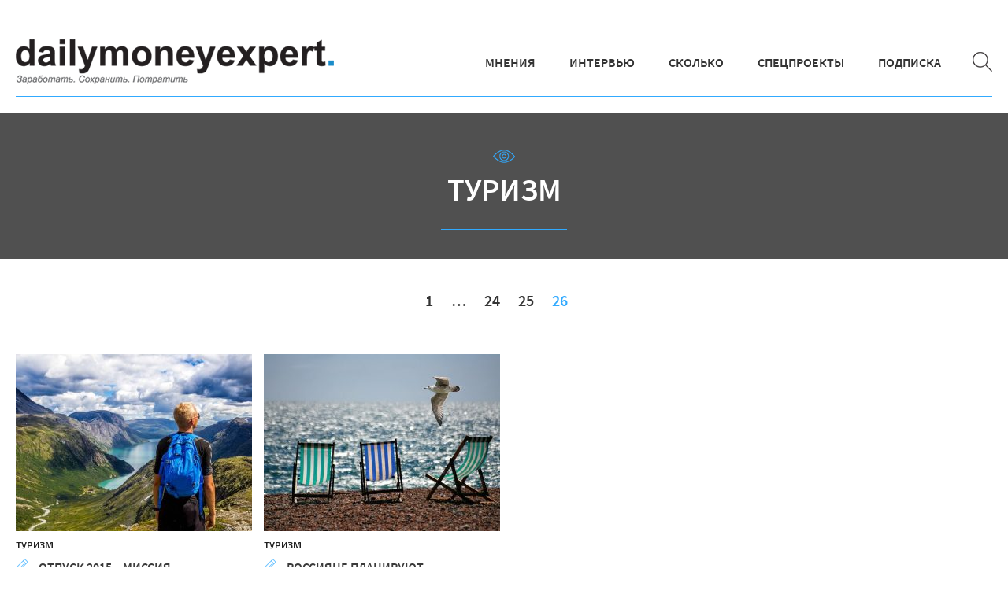

--- FILE ---
content_type: text/html; charset=UTF-8
request_url: https://dailymoneyexpert.ru/tag/turizm/page/26
body_size: 5755
content:
<!DOCTYPE html><html lang=ru><head><meta charset="utf-8"><meta http-equiv="X-UA-Compatible" content="IE=edge"><meta name="viewport" content="width=device-width, initial-scale=1, user-scalable=no"><link href="https://fonts.googleapis.com/css?family=Exo+2:600,700|Ubuntu:400,500" rel=stylesheet><title>Туризм - DailyMoneyExpert.ru - страница 26</title><meta name="description" content=" - страница 26"><meta name="robots" content="noindex, nofollow"><meta name="keywords" content="туризм,автотуризм,экскурсии,тур,бюджетный отдых,"><link rel=canonical href=https://dailymoneyexpert.ru/tag/turizm/page/26><link rel=prev href=https://dailymoneyexpert.ru/tag/turizm/page/25> <script type=application/ld+json class=aioseo-schema>{"@context":"https:\/\/schema.org","@graph":[{"@type":"WebSite","@id":"https:\/\/dailymoneyexpert.ru\/#website","url":"https:\/\/dailymoneyexpert.ru\/","name":"DailyMoneyExpert.ru","description":"DailyMoneyExpert.ru - \u0438\u043d\u0444\u043e\u0440\u043c\u0430\u0446\u0438\u043e\u043d\u043d\u043e-\u0430\u043d\u0430\u043b\u0438\u0442\u0438\u0447\u0435\u0441\u043a\u0438\u0439 \u043f\u0440\u043e\u0435\u043a\u0442 \u0441 \u0435\u0436\u0435\u0434\u043d\u0435\u0432\u043d\u044b\u043c\u0438 \u043e\u0431\u0437\u043e\u0440\u0430\u043c\u0438, \u043d\u043e\u0432\u043e\u0441\u0442\u044f\u043c\u0438 \u0438 \u0441\u0442\u0430\u0442\u044c\u044f\u043c\u0438, \u043e\u0442\u0432\u0435\u0447\u0430\u044e\u0449\u0438\u043c\u0438 \u043d\u0430 \u0442\u0440\u0438 \u0433\u043b\u0430\u0432\u043d\u044b\u0445 \u0432\u043e\u043f\u0440\u043e\u0441\u0430: \u043a\u0430\u043a \u0441\u043e\u0445\u0440\u0430\u043d\u0438\u0442\u044c, \u043a\u0430\u043a \u0437\u0430\u0440\u0430\u0431\u043e\u0442\u0430\u0442\u044c \u0438 \u043a\u0430\u043a \u043f\u043e\u0442\u0440\u0430\u0442\u0438\u0442\u044c. \u0412\u0441\u0435 \u043e\u043f\u0435\u0440\u0430\u0446\u0438\u0438 \u0441 \u0434\u0435\u043d\u044c\u0433\u0430\u043c \u0432 \u0434\u043e\u0441\u0442\u0443\u043f\u043d\u043e\u043c \u0444\u043e\u0440\u043c\u0430\u0442\u0435 \u0434\u043b\u044f \u0448\u0438\u0440\u043e\u043a\u043e\u0439 \u0430\u0443\u0434\u0438\u0442\u043e\u0440\u0438\u0438.","publisher":{"@id":"https:\/\/dailymoneyexpert.ru\/#organization"}},{"@type":"Organization","@id":"https:\/\/dailymoneyexpert.ru\/#organization","name":"DailyMoneyExpert.ru","url":"https:\/\/dailymoneyexpert.ru\/"},{"@type":"BreadcrumbList","@id":"https:\/\/dailymoneyexpert.ru\/tag\/turizm\/page\/26\/#breadcrumblist","itemListElement":[{"@type":"ListItem","@id":"https:\/\/dailymoneyexpert.ru\/#listItem","position":"1","item":{"@id":"https:\/\/dailymoneyexpert.ru\/#item","name":"\u0413\u043b\u0430\u0432\u043d\u0430\u044f","description":"DailyMoneyExpert.ru - \u0438\u043d\u0444\u043e\u0440\u043c\u0430\u0446\u0438\u043e\u043d\u043d\u043e-\u0430\u043d\u0430\u043b\u0438\u0442\u0438\u0447\u0435\u0441\u043a\u0438\u0439 \u043f\u0440\u043e\u0435\u043a\u0442 \u0441 \u0435\u0436\u0435\u0434\u043d\u0435\u0432\u043d\u044b\u043c\u0438 \u043e\u0431\u0437\u043e\u0440\u0430\u043c\u0438, \u043d\u043e\u0432\u043e\u0441\u0442\u044f\u043c\u0438 \u0438 \u0441\u0442\u0430\u0442\u044c\u044f\u043c\u0438, \u043e\u0442\u0432\u0435\u0447\u0430\u044e\u0449\u0438\u043c\u0438 \u043d\u0430 \u0442\u0440\u0438 \u0433\u043b\u0430\u0432\u043d\u044b\u0445 \u0432\u043e\u043f\u0440\u043e\u0441\u0430: \u043a\u0430\u043a \u0441\u043e\u0445\u0440\u0430\u043d\u0438\u0442\u044c, \u043a\u0430\u043a \u0437\u0430\u0440\u0430\u0431\u043e\u0442\u0430\u0442\u044c \u0438 \u043a\u0430\u043a \u043f\u043e\u0442\u0440\u0430\u0442\u0438\u0442\u044c. \u0412\u0441\u0435 \u043e\u043f\u0435\u0440\u0430\u0446\u0438\u0438 \u0441 \u0434\u0435\u043d\u044c\u0433\u0430\u043c \u0432 \u0434\u043e\u0441\u0442\u0443\u043f\u043d\u043e\u043c \u0444\u043e\u0440\u043c\u0430\u0442\u0435 \u0434\u043b\u044f \u0448\u0438\u0440\u043e\u043a\u043e\u0439 \u0430\u0443\u0434\u0438\u0442\u043e\u0440\u0438\u0438. - \u0441\u0442\u0440\u0430\u043d\u0438\u0446\u0430 26","url":"https:\/\/dailymoneyexpert.ru\/"},"nextItem":"https:\/\/dailymoneyexpert.ru\/tag\/turizm#listItem"},{"@type":"ListItem","@id":"https:\/\/dailymoneyexpert.ru\/tag\/turizm#listItem","position":"2","item":{"@id":"https:\/\/dailymoneyexpert.ru\/tag\/turizm#item","name":"\u0422\u0443\u0440\u0438\u0437\u043c","description":"- \u0441\u0442\u0440\u0430\u043d\u0438\u0446\u0430 26","url":"https:\/\/dailymoneyexpert.ru\/tag\/turizm"},"previousItem":"https:\/\/dailymoneyexpert.ru\/#listItem"}]},{"@type":"CollectionPage","@id":"https:\/\/dailymoneyexpert.ru\/tag\/turizm\/page\/26\/#collectionpage","url":"https:\/\/dailymoneyexpert.ru\/tag\/turizm\/page\/26\/","name":"\u0422\u0443\u0440\u0438\u0437\u043c - DailyMoneyExpert.ru - \u0441\u0442\u0440\u0430\u043d\u0438\u0446\u0430 26","description":"- \u0441\u0442\u0440\u0430\u043d\u0438\u0446\u0430 26","inLanguage":"ru-RU","isPartOf":{"@id":"https:\/\/dailymoneyexpert.ru\/#website"},"breadcrumb":{"@id":"https:\/\/dailymoneyexpert.ru\/tag\/turizm\/page\/26\/#breadcrumblist"}}]}</script> <link rel=stylesheet id=wp-block-library-css  href='https://dailymoneyexpert.ru/wp-includes/css/dist/block-library/style.min.css?ver=5.7.14' type=text/css media=all><link rel=stylesheet id=ppress-frontend-css  href='https://dailymoneyexpert.ru/wp-content/plugins/wp-user-avatar/assets/css/frontend.min.css?ver=3.1.4' type=text/css media=all><link rel=stylesheet id=ppress-flatpickr-css  href='https://dailymoneyexpert.ru/wp-content/plugins/wp-user-avatar/assets/flatpickr/flatpickr.min.css?ver=3.1.4' type=text/css media=all><link rel=stylesheet id=ppress-select2-css  href='https://dailymoneyexpert.ru/wp-content/plugins/wp-user-avatar/assets/select2/select2.min.css?ver=5.7.14' type=text/css media=all><link rel=stylesheet id=mpf-css  href='https://dailymoneyexpert.ru/wp-content/themes/dme/assets/css/magnific-popup.min.css?ver=1.0.0' type=text/css media=all><link rel=stylesheet id=fa-css  href='https://dailymoneyexpert.ru/wp-content/themes/dme/assets/css/font-awesome.min.css?ver=1.0.0' type=text/css media=all><link rel=stylesheet id=slick-css  href='https://dailymoneyexpert.ru/wp-content/themes/dme/assets/css/slick.min.css?ver=1.0.0' type=text/css media=all><link rel=stylesheet id=style-css  href='https://dailymoneyexpert.ru/wp-content/themes/dme/assets/css/style.min.css?ver=1.0.0' type=text/css media=all><link rel=stylesheet id=custom-css  href='https://dailymoneyexpert.ru/wp-content/themes/dme/assets/css/custom.css?ver=1.0.0' type=text/css media=all> <script src=https://dailymoneyexpert.ru/wp-content/cache/minify/c5608.js></script> <script id=zxcvbn-async-js-extra>var _zxcvbnSettings={"src":"https:\/\/dailymoneyexpert.ru\/wp-includes\/js\/zxcvbn.min.js"};</script> <script src=https://dailymoneyexpert.ru/wp-content/cache/minify/8d3b1.js></script> <!--[if lt IE 9]> <script src='https://dailymoneyexpert.ru/wp-content/themes/dme/assets/js/html5shiv.min.js?ver=3.7.3' id=html5-ie9-js-js></script> <![endif]--> <!--[if lt IE 9]> <script src='https://dailymoneyexpert.ru/wp-content/themes/dme/assets/js/respond.min.js?ver=1.4.2' id=respond-ie9-js-js></script> <![endif]--><link rel=https://api.w.org/ href=https://dailymoneyexpert.ru/wp-json/ ><link rel=alternate type=application/json href=https://dailymoneyexpert.ru/wp-json/wp/v2/tags/33><link rel=alternate type=application/rss+xml title=RSS href=https://dailymoneyexpert.ru/rsslatest.xml></head><body class="archive paged tag tag-turizm tag-33 paged-26 tag-paged-26"><div class=wrap><div class=v-block></div><header class="header header_nofix"><div class=wrapper><div class=header__wrap><div class=header__left><div class=logo> <a class=logo__link href=https://dailymoneyexpert.ru/ > <img src=https://dailymoneyexpert.ru/wp-content/themes/dme/assets/img/logo.png alt> </a></div></div><div class=header__right><div class=sandwitch><span></span><span></span><span></span></div><nav class=menu><ul class=menu__list><li id=menu-item-21326 class="menu-item menu-item-type-taxonomy menu-item-object-category menu-item-21326 menu__item"><a href=https://dailymoneyexpert.ru/mneniya>Мнения</a></li> <li id=menu-item-21261 class="menu-item menu-item-type-taxonomy menu-item-object-category menu-item-21261 menu__item"><a href=https://dailymoneyexpert.ru/intervyu>Интервью</a></li> <li id=menu-item-21327 class="menu-item menu-item-type-taxonomy menu-item-object-category menu-item-21327 menu__item"><a href=https://dailymoneyexpert.ru/skolko>Сколько</a></li> <li id=menu-item-21262 class="menu-item menu-item-type-taxonomy menu-item-object-category menu-item-21262 menu__item"><a href=https://dailymoneyexpert.ru/redaction>Спецпроекты</a></li> <li id=menu-item-21263 class="menu-item menu-item-type-custom menu-item-object-custom menu-item-21263 menu__item js-subscribe"><a href=#subscribe>Подписка</a></li></ul></nav>  <a class=btn-search href=#search></a></div></div></div></header><section class=head><div class=wrapper><div class=head__info><h1 class="cat-name"> Туризм</h1></div></div></section><div class=wrapper><ul class=page-numbers> <li><a class=page-numbers href=https://dailymoneyexpert.ru/tag/turizm/ >1</a></li> <li class=active><span class="page-numbers dots">&hellip;</span></li> <li><a class=page-numbers href=https://dailymoneyexpert.ru/tag/turizm/page/24>24</a></li> <li><a class=page-numbers href=https://dailymoneyexpert.ru/tag/turizm/page/25>25</a></li> <li class=active><span aria-current=page class="page-numbers current">26</span></li></ul><div class=list-article><div class="list-article__item col-4"> <a class=list-article__link href=https://dailymoneyexpert.ru/how-to-spend/2015/06/11/otpusk-2015-missiya-vypolnima-0352.html> <img width=300 height=225 src=https://dailymoneyexpert.ru/wp-content/uploads/2015/06/norway-772991_1280-300x225.jpg class="attachment-thumb-standart size-thumb-standart wp-post-image" alt="Отпуск 2015 – миссия выполнима?" loading=lazy>  <span class=list-article__view> <span class=list-article__count> 3719 </span> </span> </a><div class=list-article__info><div class=meta-article> <a class=meta-article__tag href=/tag/turizm>Туризм</a></div> <a class=list-article__title href=https://dailymoneyexpert.ru/how-to-spend/2015/06/11/otpusk-2015-missiya-vypolnima-0352.html> <img src=https://dailymoneyexpert.ru/wp-content/themes/dme/assets/img/icon-pen.png alt="Отпуск 2015 – миссия выполнима?"> Отпуск 2015 – миссия выполнима? </a><p class=list-article__text> В этом году отпускные поездки будут короче, но интереснее. На фоне нестабильной экономической ситуации люди начинают выбирать те варианты, которые не рассматривали раньше.</p></div></div><div class="list-article__item col-4"> <a class=list-article__link href=https://dailymoneyexpert.ru/how-to-spend/2015/06/03/rossiyane-planiruyut-byudzhetnyj-otdyx-0322.html> <img width=300 height=225 src=https://dailymoneyexpert.ru/wp-content/uploads/2015/06/deckchairs-355596_1280-300x225.jpg class="attachment-thumb-standart size-thumb-standart wp-post-image" alt="Россияне планируют бюджетный отдых" loading=lazy>  <span class=list-article__view> <span class=list-article__count> 5496 </span> </span> </a><div class=list-article__info><div class=meta-article> <a class=meta-article__tag href=/tag/turizm>Туризм</a></div> <a class=list-article__title href=https://dailymoneyexpert.ru/how-to-spend/2015/06/03/rossiyane-planiruyut-byudzhetnyj-otdyx-0322.html> <img src=https://dailymoneyexpert.ru/wp-content/themes/dme/assets/img/icon-pen.png alt="Россияне планируют бюджетный отдых"> Россияне планируют бюджетный отдых </a><p class=list-article__text> Несмотря на резкое удешевление рубля в конце прошлого-начале этого года, бюджетный отдых за рубежом все еще доступен для россиян.</p></div></div></div><ul class=page-numbers> <li><a class=page-numbers href=https://dailymoneyexpert.ru/tag/turizm/ >1</a></li> <li class=active><span class="page-numbers dots">&hellip;</span></li> <li><a class=page-numbers href=https://dailymoneyexpert.ru/tag/turizm/page/24>24</a></li> <li><a class=page-numbers href=https://dailymoneyexpert.ru/tag/turizm/page/25>25</a></li> <li class=active><span aria-current=page class="page-numbers current">26</span></li></ul></div> <script>try{var sbmt=document.getElementById('submit'),npt=document.createElement('input'),d=new Date(),__ksinit=function(){sbmt.parentNode.insertBefore(npt,sbmt);};npt.value=d.getUTCDate()+''+(d.getUTCMonth()+1)+'uniq9065';npt.name='ksbn_code';npt.type='hidden';sbmt.onmousedown=__ksinit;sbmt.onkeypress=__ksinit;}catch(e){}</script> <footer class=footer><div class=wrapper><ul class=footer-menu><li id=menu-item-21264 class="menu-item menu-item-type-post_type menu-item-object-page menu-item-21264 footer-menu__list"><a href=https://dailymoneyexpert.ru/kontakty>Контакты</a></li> <li id=menu-item-21266 class="menu-item menu-item-type-post_type menu-item-object-page menu-item-21266 footer-menu__list"><a href=https://dailymoneyexpert.ru/pravila>Правила</a></li> <li id=menu-item-21267 class="menu-item menu-item-type-post_type menu-item-object-page menu-item-21267 footer-menu__list"><a href=https://dailymoneyexpert.ru/redakciya>Редакция</a></li> <li id=menu-item-21268 class="menu-item menu-item-type-post_type menu-item-object-page menu-item-21268 footer-menu__list"><a href=https://dailymoneyexpert.ru/reklama>Реклама</a></li> <li id=menu-item-21265 class="menu-item menu-item-type-post_type menu-item-object-page menu-item-21265 footer-menu__list"><a href=https://dailymoneyexpert.ru/o-proekte>О проекте</a></li></ul><div class=footer__wrap><div class=footer__left> <a class=footer__logo href=#> <img src=https://dailymoneyexpert.ru/wp-content/themes/dme/assets/img/logo-footer.png alt> </a><p class=footer__copy-left>© 2017 ИД Дэйли Мани Эксперт</p><p class=footer__text-left>Как заработать. Как сохранить. Как потратить. Россия, Санкт-Петербург, ул. Типанова, 38</p><p class=footer__age>16+</p><div class=social><ul> <li class=odnoklassniki> <a href=https://ok.ru/group/53313694597322 target=_blank> <i class="fa fa-odnoklassniki"></i> </a> </li> <li class=facebook> <a href=https://www.facebook.com/dailymoneyexpert target=_blank> <i class="fa fa-facebook"></i> </a> </li> <li class=google_plus> <a href=https://plus.google.com/u/1/b/104007531073458831362/ target=_blank> <i class="fa fa-google-plus"></i> </a> </li> <li class=vk> <a href=https://vk.com/dailymoneyexpert target=_blank> <i class="fa fa-vk"></i> </a> </li> <li class=twitter> <a href=https://twitter.com/dme_ru target=_blank> <i class="fa fa-twitter"></i> </a> </li></ul></div></div><div class=footer__right><p class=footer__copy>© 2014-2017. Все права защищены.</p><p class=footer__text>При полном или частичном использовании материалов c сайта ссылка на сайт www.dailymoneyexpert.ru как источник информации обязательна. Использование материалов в Интернете обязательно должно сопровождаться гиперссылкой на сайт www.dailymoneyexpert.ru. Автоматический импорт материалов и информации с сайта запрещен.</p> <a class=footer__more href=#>Подробнее </a></div></div> <button class=btn-up></button></div></footer><div class="subscribe mfp-hide" id=subscribe><div class=subscribe__wrap><p class=subscribe__title>Умная подписка<br> на новые материалы</p><div class=subscribe__form><form action=sform method=POST id=sform><div class=subscribe__btn> <input class=subscribe__email type=email name=email placeholder="Электронная почта..."> <input class=subscribe__submit type=submit name=submit value="Получать обновления"> <input type=hidden id=_nonce name=_nonce value=70f9a04c8b><input type=hidden name=_wp_http_referer value=/tag/turizm/page/26></div></form><div id=error-message></div></div></div></div><div class="search-box mfp-hide" id=search><div class=search__form><form action=https://dailymoneyexpert.ru/ method=GET> <input class=search__field type=text name=s value placeholder=Поиск></form></div></div><div id=success class="white-popup mfp-hide"><p></p></div></div> <script>if(typeof jQuery!=='undefined'){(function($){$('.pp-tab-widget').on('click','li a',function(e){e.preventDefault();var $tab=$(this),href=$tab.attr('href');$('.pp-active').removeClass('pp-active');$tab.addClass('pp-active');$('.pp-show').removeClass('pp-show').addClass('pp-hide').hide();$(href).removeClass('pp-hide').addClass('pp-show').hide().fadeIn(550);});})(jQuery);}</script> <script src=https://dailymoneyexpert.ru/wp-content/cache/minify/81177.js></script> <script id=wp-i18n-js-after>wp.i18n.setLocaleData({'text direction\u0004ltr':['ltr']});</script> <script id=password-strength-meter-js-extra>var pwsL10n={"unknown":"\u041d\u0430\u0434\u0451\u0436\u043d\u043e\u0441\u0442\u044c \u043f\u0430\u0440\u043e\u043b\u044f \u043d\u0435\u0438\u0437\u0432\u0435\u0441\u0442\u043d\u0430","short":"\u041e\u0447\u0435\u043d\u044c \u0441\u043b\u0430\u0431\u044b\u0439","bad":"\u0421\u043b\u0430\u0431\u044b\u0439","good":"\u0421\u0440\u0435\u0434\u043d\u0438\u0439","strong":"\u041d\u0430\u0434\u0451\u0436\u043d\u044b\u0439","mismatch":"\u041d\u0435\u0441\u043e\u0432\u043f\u0430\u0434\u0435\u043d\u0438\u0435"};</script> <script id=password-strength-meter-js-translations>(function(domain,translations){var localeData=translations.locale_data[domain]||translations.locale_data.messages;localeData[""].domain=domain;wp.i18n.setLocaleData(localeData,domain);})("default",{"translation-revision-date":"2024-01-30 16:46:39+0000","generator":"GlotPress\/4.0.1","domain":"messages","locale_data":{"messages":{"":{"domain":"messages","plural-forms":"nplurals=3; plural=(n % 10 == 1 && n % 100 != 11) ? 0 : ((n % 10 >= 2 && n % 10 <= 4 && (n % 100 < 12 || n % 100 > 14)) ? 1 : 2);","lang":"ru"},"%1$s is deprecated since version %2$s! Use %3$s instead. Please consider writing more inclusive code.":["%1$s \u0443\u0441\u0442\u0430\u0440\u0435\u043b\u0430 \u0441 \u0432\u0435\u0440\u0441\u0438\u0438 %2$s! \u0412\u043c\u0435\u0441\u0442\u043e \u043d\u0435\u0451 \u0438\u0441\u043f\u043e\u043b\u044c\u0437\u0443\u0439\u0442\u0435 %3$s. \u041f\u043e\u0436\u0430\u043b\u0443\u0439\u0441\u0442\u0430, \u0440\u0430\u0441\u0441\u043c\u043e\u0442\u0440\u0438\u0442\u0435 \u0432\u043e\u0437\u043c\u043e\u0436\u043d\u043e\u0441\u0442\u044c \u043d\u0430\u043f\u0438\u0441\u0430\u043d\u0438\u044f \u0431\u043e\u043b\u0435\u0435 \u0438\u043d\u043a\u043b\u044e\u0437\u0438\u0432\u043d\u043e\u0433\u043e \u043a\u043e\u0434\u0430."]}},"comment":{"reference":"wp-admin\/js\/password-strength-meter.js"}});</script> <script src=https://dailymoneyexpert.ru/wp-content/cache/minify/f0d29.js></script> <script id=ppress-frontend-script-js-extra>var pp_ajax_form={"ajaxurl":"https:\/\/dailymoneyexpert.ru\/wp-admin\/admin-ajax.php","confirm_delete":"Are you sure?","deleting_text":"Deleting...","deleting_error":"An error occurred. Please try again.","nonce":"b465732d1c","disable_ajax_form":"false"};</script> <script src=https://dailymoneyexpert.ru/wp-content/cache/minify/31c74.js></script> <script id=custom-js-js-extra>var ajax_data={"ajax_url":"https:\/\/dailymoneyexpert.ru\/wp-admin\/admin-ajax.php","is_page":"0","post_id":"352"};</script> <script src=https://dailymoneyexpert.ru/wp-content/cache/minify/455ff.js></script> <script></script>  <script>(function(d,w,c){(w[c]=w[c]||[]).push(function(){try{w.yaCounter37167055=new Ya.Metrika({id:37167055,clickmap:true,trackLinks:true,accurateTrackBounce:true,webvisor:true,});}
catch(e){}});var n=d.getElementsByTagName("script")[0],s=d.createElement("script"),f=function(){n.parentNode.insertBefore(s,n);};s.type="text/javascript";s.async=true;s.src="https://mc.yandex.ru/metrika/watch.js";if(w.opera=="[object Opera]"){d.addEventListener("DOMContentLoaded",f,false);}
else{f();}})(document,window,"yandex_metrika_callbacks");</script> <noscript><div><img src=https://mc.yandex.ru/watch/37167055 style="position:absolute; left:-9999px;" alt></div> </noscript></body></html>

--- FILE ---
content_type: text/html; charset=UTF-8
request_url: https://dailymoneyexpert.ru/wp-admin/admin-ajax.php
body_size: 128
content:
{"success":true,"post_views":3720}

--- FILE ---
content_type: text/css
request_url: https://dailymoneyexpert.ru/wp-content/themes/dme/assets/css/style.min.css?ver=1.0.0
body_size: 5819
content:
@charset "UTF-8";

/*! normalize.css v7.0.0 | MIT License | github.com/necolas/normalize.css */html{line-height:1.15;-webkit-text-size-adjust:100%;-ms-text-size-adjust:100%}body{margin:0}article,aside,footer,header,nav,section{display:block}h1{margin:.67em 0;font-size:2em}figcaption,figure,main{display:block}figure{margin:1em 40px}hr{box-sizing:content-box;height:0;overflow:visible}pre{font-size:1em;font-family:monospace,monospace}a{background-color:transparent;-webkit-text-decoration-skip:objects}abbr[title]{text-decoration:underline;text-decoration:underline dotted;border-bottom:none}b,strong{font-weight:inherit;font-weight:bolder}code,kbd,samp{font-size:1em;font-family:monospace,monospace}dfn{font-style:italic}mark{color:#000;background-color:#ff0}small{font-size:80%}sub,sup{position:relative;font-size:75%;line-height:0;vertical-align:baseline}sub{bottom:-.25em}sup{top:-.5em}audio,video{display:inline-block}audio:not([controls]){display:none;height:0}img{border-style:none}svg:not(:root){overflow:hidden}button,input,optgroup,select,textarea{margin:0;font-size:100%;line-height:1.15;font-family:sans-serif}button,input{overflow:visible}button,select{text-transform:none}[type=reset],[type=submit],button,html [type=button]{-webkit-appearance:button}[type=button]::-moz-focus-inner,[type=reset]::-moz-focus-inner,[type=submit]::-moz-focus-inner,button::-moz-focus-inner{padding:0;border-style:none}[type=button]:-moz-focusring,[type=reset]:-moz-focusring,[type=submit]:-moz-focusring,button:-moz-focusring{outline:1px dotted ButtonText}fieldset{padding:.35em .75em .625em}legend{display:table;box-sizing:border-box;max-width:100%;padding:0;color:inherit;white-space:normal}progress{display:inline-block;vertical-align:baseline}textarea{overflow:auto}[type=checkbox],[type=radio]{box-sizing:border-box;padding:0}[type=number]::-webkit-inner-spin-button,[type=number]::-webkit-outer-spin-button{height:auto}[type=search]{outline-offset:-2px;-webkit-appearance:textfield}[type=search]::-webkit-search-cancel-button,[type=search]::-webkit-search-decoration{-webkit-appearance:none}::-webkit-file-upload-button{font:inherit;-webkit-appearance:button}details,menu{display:block}summary{display:list-item}canvas{display:inline-block}[hidden],template{display:none}@font-face{font-weight:400;font-family:ssansproreg;font-style:normal;src:url(../fonts/SourceSansPro-Regular.woff2) format("woff2"),url(../fonts/SourceSansPro-Regular.woff) format("woff")}@font-face{font-weight:400;font-family:ssansprosbold;font-style:normal;src:url(../fonts/SourceSansPro-SemiBold.woff2) format("woff2"),url(../fonts/SourceSansPro-SemiBold.woff) format("woff")}@font-face{font-weight:400;font-family:ssansprobold;font-style:normal;src:url(../fonts/SourceSansPro-Bold.woff2) format("woff2"),url(../fonts/SourceSansPro-Bold.woff) format("woff")}@font-face{font-weight:400;font-family:ssansproit;font-style:normal;src:url(../fonts/SourceSansPro-Italic.woff2) format("woff2"),url(../fonts/SourceSansPro-Italic.woff) format("woff")}html{margin:0!important;overflow:visible!important}body{font:normal 14px/1.3 ssansproreg,sans-serif;color:#474747;-webkit-font-smoothing:antialiased;-moz-font-smoothing:grayscale;-moz-osx-font-smoothing:grayscale;text-rendering:auto}*{outline:0}.col-3{box-sizing:border-box;width:calc(33.33333% - 20px)}.col-3,.col-4{margin:0 10px 20px}.col-4{width:calc(25% - 20px)}.wrapper{position:relative;max-width:1260px;margin:0 auto;padding:0 20px}.row{-ms-flex-wrap:wrap;flex-wrap:wrap}.row,.row-flex{display:-webkit-box;display:-ms-flexbox;display:flex;margin:0 -10px}.row-flex{-ms-flex-pack:justify;-webkit-box-pack:justify;justify-content:space-between;-webkit-box-align:start;-ms-flex-align:start;align-items:flex-start}a{color:#343434;text-decoration:none}a:hover{color:#31aaff}.wrapper-page{box-sizing:border-box;max-width:846px;margin:0 auto;padding:0 10px}.wrapper-page p{font-size:16px;line-height:1.5}ul{margin:0;padding:0;list-style:none}ul li{position:relative;margin-bottom:35px;padding-left:30px;font-size:16px}ul li:after{position:absolute;top:7px;left:0;content:"";width:6px;height:6px;background-color:#31aaff;border-radius:50%;box-shadow:.5px .9px 6px #505050}.header{position:fixed;z-index:3;width:100%;background:#fff}.header_nofix{position:static;margin-bottom:20px}.header__wrap{display:-webkit-box;display:-ms-flexbox;display:flex;-ms-flex-pack:justify;-webkit-box-pack:justify;justify-content:space-between;-webkit-box-align:center;-ms-flex-align:center;align-items:center;max-width:1260px;margin:0 auto;padding-top:50px;padding-bottom:15px;border-bottom:1px solid #31aaff}.header__left{margin-right:15px}.header__right{display:-webkit-box;display:-ms-flexbox;display:flex}.logo__link{display:block}.menu__item{display:inline-block;margin-bottom:0;margin-left:40px;padding:0;vertical-align:middle}.menu__item:after{display:none}.menu__link{position:relative;font-size:16px;font-family:ssansprosbold;color:#343434;text-transform:uppercase}.menu__link:after{width:100%;background-color:rgba(112,176,217,.3)}.menu__link:after,.menu__link:before{position:absolute;bottom:-3px;left:0;content:"";height:1px}.menu__link:before{width:4px;background-color:#6fb0d8}.btn-search{width:25px;height:25px;margin-left:40px;background-image:url(../img/sprite.png);background-position:-151px -52px;cursor:pointer}.sandwitch{position:absolute;top:20px;right:20px;z-index:2;width:50px;height:50px;cursor:pointer}.sandwitch.active span:first-child{top:23px;-webkit-transform:rotate(45deg);transform:rotate(45deg)}.sandwitch.active span:nth-child(2){opacity:0}.sandwitch.active span:last-child{top:23px;-webkit-transform:rotate(-45deg);transform:rotate(-45deg)}.sandwitch span{position:absolute;left:50%;display:block;width:36px;height:4px;margin-left:-13px;background-color:#000;transition:all .3s ease}.sandwitch span:first-child{top:15px}.sandwitch span:nth-child(2){top:23px;opacity:1}.sandwitch span:last-child{top:31px}.container{display:-webkit-box;display:-ms-flexbox;display:flex;-ms-flex-pack:space-betwen;-webkit-box-pack:space-betwen;justify-content:space-betwen}.container_offset{padding-top:150px}.main{width:calc(100% - 320px);margin-right:20px}.announcement{position:relative;display:block;margin-bottom:20px;padding:80px 50px 100px;background:url(../img/bgmoney.jpg) no-repeat;background-size:cover}.announcement__text,.announcement__title{margin:0;line-height:1;font-family:ssansprobold;text-transform:uppercase}.announcement__title{margin-bottom:15px;font-size:24px;color:#31aaff}.announcement__text{font-size:36px;color:#fff}.block-link{display:-webkit-box;display:-ms-flexbox;display:flex;-ms-flex-pack:distribute;justify-content:space-around;margin-bottom:20px}.block-link__item{position:relative;padding:3px 23px 3px 40px;font-size:20px;font-family:ssansprosbold;color:#5e5e5e;border:2px solid #cfcfcf;border-radius:12px}.block-link__item:after{position:absolute;top:9px;left:15px;content:"";width:13px;height:13px;background-image:url(../img/sprite.png);background-position:-58px -36px}.block-link__item:hover{color:#393939}.block-link__item:hover:after{width:13px;height:13px;background-image:url(../img/sprite.png);background-position:-105px -88px}.list-article{display:-webkit-box;display:-ms-flexbox;display:flex;-ms-flex-wrap:wrap;flex-wrap:wrap;margin:0 -10px}.list-article__item_partners{position:relative;padding-bottom:15px;text-align:center;background:#f5f6f6}.list-article__item_partners:after{position:absolute;top:0;left:0;content:"";display:none;width:100%;height:100%;background-color:rgba(0,183,244,.15)}.list-article__item_partners:hover:after{display:block}.list-article__item_partners:hover .list-article__title{color:#31aaff}.list-article__item_partners:hover .list-article__link{z-index:2}.list-article__item_partners:hover .list-article__link:after{position:absolute;top:0;left:0;content:"";width:100%;height:100%;background-color:rgba(0,183,244,.15)}.list-article__link{position:relative;display:block;margin-bottom:10px}.list-article__link:hover .list-article__view{display:block}.list-article__view{position:absolute;top:0;left:0;display:none;width:100%;height:100%;background-color:rgba(49,170,255,.57)}.list-article__count{position:absolute;top:50%;left:50%;padding-top:20px;color:#fff;-webkit-transform:translate(-50%,-50%);transform:translate(-50%,-50%)}.list-article__count:before{position:absolute;top:0;content:"";width:28px;height:17px;background:url(../img/view.png) no-repeat}.list-article__pic{width:100%;vertical-align:top}.list-article__info{position:relative;z-index:2}.list-article__title{font-size:16px;line-height:1;font-family:ssansprosbold;color:#202020;text-transform:uppercase}.list-article__title img{margin-right:10px}.list-article__text{margin-top:10px}.partners-link{display:block;margin-top:30px;color:#31aaff}.meta-article,.partners-link{font-weight:600;font-size:12px;font-family:Exo\ 2,sans-serif;text-transform:uppercase}.meta-article{display:-webkit-box;display:-ms-flexbox;display:flex;-ms-flex-pack:justify;-webkit-box-pack:justify;justify-content:space-between;margin-bottom:10px}.meta-article_center{-ms-flex-pack:center;-webkit-box-pack:center;justify-content:center}.meta-article__tag{color:#202020}.meta-article__info{font-size:12px;color:#fff}.meta-article__info_promo{padding:0 5px;background-color:#ec2525}.meta-article__info_test{padding:0 5px;background-color:#63d763}.meta-article__info_sponsor{padding:0 5px;background-color:#5aa3f5}.meta-article__info_review{padding:0 5px;background-color:#f23b80}.show-more{margin:30px 0;text-align:center}.show-more__link{display:inline-block;padding:5px 107px;border:2px solid #cfcfcf;border-radius:10px}.show-more__link span{position:relative;display:inline-block}.show-more__link span:before{position:absolute;top:-2px;left:-30px;content:"";display:block;width:24px;height:22px;background-image:url(../img/sprite.png);background-position:-151px -97px}.interview{margin-bottom:30px}.tabs__container{*zoom:1}.tabs__container:after,.tabs__container:before{content:"";display:table}.tabs__container:after{clear:both}.tabs__wrap{max-width:750px}.tabs__events,.tabs__wrap{float:right;margin-right:20px;margin-left:20px}.tabs__events{max-width:440px}.tabs__name{float:left;margin:0 20px 0 0}.tabs__click{padding:0 25px;font-size:20px;color:#202020;text-transform:uppercase;white-space:nowrap;border-left:1px solid #a8a8a8;cursor:pointer}.tabs__click.slick-current{border-left:0}.slider-ev__item img,.slider-for__item img{width:100%}.events{display:-webkit-box;display:-ms-flexbox;display:flex;-ms-flex-pack:justify;-webkit-box-pack:justify;justify-content:space-between;margin-bottom:30px}.events__left{width:66.2%;margin-right:20px}.events__right{max-width:300px}.slick-current.slick-active span{position:relative;display:inline-block;padding:0 5px;color:#fff;background:#a8a8a8;border-radius:5px 5px 0 0}.slick-current.slick-active span:before{position:absolute;top:0;left:-3px;content:"";width:7px;height:100%;background:#a8a8a8;border-radius:5px 0 0;-webkit-transform:skewX(-15deg);transform:skewX(-15deg)}.slick-prev{left:-20px;background:url(../img/prev.jpg) no-repeat}.slick-next,.slick-prev{position:absolute;top:2px;width:14px;height:22px;text-indent:-9999px;border:0;cursor:pointer}.slick-next{right:-20px;background:url(../img/next.jpg) no-repeat}.block-knowledge__top{display:-webkit-box;display:-ms-flexbox;display:flex;-ms-flex-pack:justify;-webkit-box-pack:justify;justify-content:space-between}.block-knowledge__pic{margin-bottom:20px}.block-knowledge__pic img{width:100%}.block-knowledge__title{margin-bottom:20px;font-size:18px;font-family:ssansprosbold}.block-knowledge__title,.cat-title{color:#202020;text-transform:uppercase}.cat-title{font-size:20px;font-family:ssansprobold}.experts{margin-top:30px;padding-top:30px;border-top:1px solid #31aaff}.ex-banner{margin-top:20px;margin-bottom:20px;padding:90px 100px 120px;background:url(../img/opinion.jpg) no-repeat;background-size:cover}.ex-banner__link{font-family:ssansprobold;text-transform:uppercase}.ex-banner__link span{font-size:24px;color:#31aaff}.ex-banner__link p{max-width:300px;margin-top:0;font-size:46px;line-height:1;color:#fff}.experts-list{display:-webkit-box;display:-ms-flexbox;display:flex;-ms-flex-wrap:wrap;flex-wrap:wrap;margin:0 -10px}.experts-list__pic{display:block;margin-bottom:12px}.experts-list__pic img{width:100%}.experts-list__link{position:relative;display:inline-block;padding-left:35px;font-size:18px;line-height:1;font-family:ssansprosbold;color:#202020;text-transform:uppercase}.experts-list__link:before{position:absolute;top:3px;left:0;content:"";width:30px;height:30px;background-image:url(../img/sprite.png);background-position:-55px -88px}.block-full{padding:40px 0 70px;background-color:#f5f6f6}.how-much__title{font-size:20px;font-family:ssansprobold;color:#0096ff;text-transform:uppercase}.how-much__wrap{display:-webkit-box;display:-ms-flexbox;display:flex;-ms-flex-wrap:wrap;flex-wrap:wrap;margin:20px -10px}.how-much__item{text-align:center}.how-much__item img{width:100%}.how-much__item p{margin:10px 0;font-size:18px;font-family:ssansprosbold;color:#1f1f1f}.banner-footer{max-width:836px;margin:40px auto 70px;text-align:center}.banner-footer img{width:100%}.sidebar{flex-shrink:0;width:300px;-ms-flex-negative:0}.sidebar-box{position:relative;margin-bottom:20px;padding:18px 20px 20px;background:#f5f6f6}.sidebar-box_adv{padding:0}.sidebar-box .banner{display:block}.sidebar-box .banner img{display:block;width:100%}.sidebar-box .advert{position:absolute;bottom:10px;left:50%;font-weight:600;font-size:10px;font-family:Exo\ 2,sans-serif;color:#31aaff;text-transform:uppercase;-webkit-transform:translate(-50%);transform:translate(-50%)}.sidebar-box__title{display:block;margin-bottom:20px;font-size:20px;font-family:ssansprosbold;color:#5e5e5e;text-transform:uppercase}.sidebar-box__title .icon{position:relative;display:block;max-width:90px;margin:0 auto;line-height:1}.sidebar-box__title .icon:before{position:absolute;content:""}.sidebar-box__title .icon_review:before{top:-4px;left:-50px;width:38px;height:32px;background-image:url(../img/sprite.png);background-position:0 -36px}.sidebar-box__title .icon_calc:before{top:-5px;left:-40px;width:28px;height:32px;background-image:url(../img/sprite.png);background-position:-151px 0}.sidebar-box__title .icon_day:before{top:-6px;left:-50px;width:35px;height:31px;background-image:url(../img/sprite.png);background-position:0 -88px}.sidebar-box__title .icon_money:before{top:5px;left:-50px;width:40px;height:30px;background-image:url(../img/sprite.png);background-position:-91px 0}.sidebar-box__text{display:block;text-align:center}.sidebar-box__question{display:block;margin-bottom:20px;font-size:16px;font-family:ssansprobold;text-align:center;color:#31aaff;text-transform:uppercase}.box-special{padding:0 40px;text-align:center}.box-special__block{margin-bottom:40px}.box-special__name{margin:10px 0;font-size:22px;font-family:ssansprobold;color:#1f1f1f;text-transform:uppercase}.box-special__text{margin-top:0;font-size:20px;text-transform:uppercase}.box-author{display:-webkit-box;display:-ms-flexbox;display:flex;-webkit-box-align:center;-ms-flex-align:center;align-items:center;padding:0 25px}.box-author__pic{flex-shrink:0;width:62px;height:62px;margin-right:10px;border-radius:50%;-ms-flex-negative:0}.box-author__text{font-weight:400;font-size:12px;line-height:18px;color:#606060}.box-author__text span{line-height:18px;font-family:ssansprosbold;color:#292929}.sum{font-weight:700;font-family:Exo\ 2,sans-serif;text-align:center}.sum__number{margin-top:25px;margin-bottom:10px;font-size:34px;line-height:1;color:#31aaff}.sum__number span{font-size:34px;color:#2b2927}.sum__name{margin-top:0;margin-bottom:20px;font-size:12px;color:#474747;text-transform:uppercase}.social{margin:20px 0 0;text-align:center}.method{display:-webkit-box;display:-ms-flexbox;display:flex;-ms-flex-pack:justify;-webkit-box-pack:justify;justify-content:space-between;-webkit-box-align:center;-ms-flex-align:center;align-items:center}.method__left{max-width:128px;font-size:12px;color:#474747}.box-name{display:block;font-size:20px;font-family:ssansprobold;text-align:center;color:#202020;text-transform:uppercase}.box-analitics__block,.box-name{margin-bottom:20px}.box-analitics__date{display:block;font-size:12px;font-family:ssansprosbold;color:#0096ff;text-transform:uppercase}.box-analitics__link{font-size:16px;font-family:ssansprosbold}.box-analitics__text{margin:0}.btn-up{position:absolute;top:-56px;right:120px;display:block;width:56px;height:56px;background:url(../img/up.png) no-repeat;border:0;cursor:pointer;transition:all .3s ease}.btn-up:hover{background:url(../img/up-hover.png) no-repeat}.subscribe{margin:0 -8px;padding:30px 0;background:#fff;box-shadow:.5px .9px 6px hsla(0,0%,41%,.3)}.subscribe_page{margin:120px 0 60px;padding:0;box-shadow:none}.subscribe__wrap{max-width:622px;margin:0 auto}.subscribe__title{position:relative;margin:0 0 20px;padding-left:60px;font-size:18px;font-family:ssansprosbold;color:#231f20;text-transform:uppercase}.subscribe__title:before{position:absolute;top:3px;left:0;content:"";width:48px;height:41px;background:url(../img/subscribe.png) no-repeat}.subscribe__btn{display:-webkit-box;display:-ms-flexbox;display:flex;-webkit-box-align:center;-ms-flex-align:center;align-items:center}.subscribe__email{box-sizing:border-box;width:300px;margin-right:20px;padding:19px;font-size:18px;line-height:1;color:#444545;background-color:#e2e4e5;border:0;border-radius:3px}.subscribe__email::-webkit-input-placeholder{font-size:18px;line-height:1;color:#444545}.subscribe__email:-ms-input-placeholder{font-size:18px;line-height:1;color:#444545}.subscribe__email::placeholder{font-size:18px;line-height:1;color:#444545}.subscribe__submit{box-sizing:border-box;width:300px;padding:15px;font-weight:500;font-family:Ubuntu,sans-serif;color:#fff;text-transform:uppercase;background-color:#31aaff;border:0;border-radius:21px;box-shadow:.5px .9px 2px rgba(38,67,74,.2);cursor:pointer}.search-box{max-width:840px;margin:0 auto}.search__field{box-sizing:border-box;width:100%;padding:17px;font-size:17px;line-height:1;color:#444545;background-color:#fff;border:0;border-radius:4px;box-shadow:.5px .9px 2px rgba(38,67,74,.2)}.search__field::-webkit-input-placeholder{font-size:17px;color:#444545}.search__field:-ms-input-placeholder{font-size:17px;color:#444545}.search__field::placeholder{font-size:17px;color:#444545}button.mfp-close{display:none}.mfp-bg{background-color:hsla(0,0%,91%,.8)}.head{margin-bottom:40px;padding:65px 0 45px;background-color:#505050}.head__info{text-align:center}.cat-name{position:relative;display:inline-block;font-size:48px;font-family:ssansprosbold;color:#fff;text-transform:uppercase}.cat-name:before{top:-25px;width:28px;height:17px;background:url(../img/view-page.png) no-repeat}.cat-name:after,.cat-name:before{position:absolute;left:50%;content:"";-webkit-transform:translate(-50%);transform:translate(-50%)}.cat-name:after{bottom:-25px;width:160px;height:1px;background-color:#31aaff}.cat-name a{color:#fff}.cat-name a:hover{color:#31aaff}.tag-name{display:block;color:#fff}.tag-name:hover{color:#31aaff}.title-text{display:block;margin:20px 0 0;font-size:16px;font-family:ssansprosbold;color:#fff;text-transform:uppercase}.pagination{margin:40px 0;text-align:center}.pagination li{display:inline-block;margin-right:20px;padding:0;font-size:20px;font-family:ssansprosbold}.pagination li:after{display:none}.pagination li:last-child{margin-right:0}.pagination li.active{color:#31aaff}.pagination a{font-family:ssansprosbold;color:#343434}.pagination a:hover{color:#31aaff}.block-pic img{width:100%;vertical-align:top}.source{margin-top:3px;font-size:12px;color:#444545}.page-title{position:relative;margin-bottom:40px;font-size:36px;line-height:1;font-family:ssansprosbold;text-align:center;color:#444545;text-transform:uppercase}.page-title:after{position:absolute;bottom:-20px;left:50%;content:"";width:159px;height:1px;background:#31aaff;-webkit-transform:translate(-50%);transform:translate(-50%)}.block-meta{margin-bottom:40px;font-size:16px;text-align:center;color:#454545}.block-meta__view{position:relative;margin-right:20px}.block-meta__view:before{position:absolute;top:2px;left:-40px;content:"";width:28px;height:17px;background:url(../img/view-gray.png) no-repeat}.text-top{font-size:18px;text-align:center;color:#494949}.text-top a{display:block;color:#31aaff}.quote{margin:40px 0;padding:30px 0;background:#f0f0f0}.quote p{position:relative;padding:0 34px;font-size:20px;color:#494949}.quote p:before{top:-20px;left:-10px;content:"“"}.quote p:after,.quote p:before{position:absolute;font-size:72px;line-height:1;font-family:ssansproit;color:#31aaff}.quote p:after{right:0;bottom:-54px;content:"”"}.block-center{display:-webkit-box;display:-ms-flexbox;display:flex;-webkit-box-align:start;-ms-flex-align:start;align-items:flex-start;margin:40px 0}.block-center img{width:50%;margin-right:20px}.block-center__text p:first-child{margin-top:0}.block-center__rule{margin-bottom:0;padding:20px 35px;text-align:center;background:#f0f0f0}.heading-page{position:relative;margin:40px 0;font-size:26px;font-family:ssansprosbold;color:#444545}.heading-page:after{position:absolute;bottom:-20px;left:0;content:"";width:159px;height:1px;background-color:#31aaff}.heading-page span{font-size:30px;color:#31aaff}.end-article{-ms-flex-pack:end;-webkit-box-pack:end;justify-content:flex-end}.author-block,.end-article{display:-webkit-box;display:-ms-flexbox;display:flex;margin:40px 0}.author-block{-webkit-box-align:start;-ms-flex-align:start;align-items:flex-start;padding:20px;border:1px solid #d1d1d1;border-left:3px solid #31aaff}.author-block__pic{width:95px;height:95px;margin-right:20px;border-radius:50%}.author-block__name{margin-top:0;margin-bottom:10px;font-size:24px;font-family:ssansprosbold;color:#202020}.author-block__text{margin-top:0;color:#4b4b4b}.meta-bottom{display:-webkit-box;display:-ms-flexbox;display:flex;-ms-flex-pack:justify;-webkit-box-pack:justify;justify-content:space-between;-webkit-box-align:center;-ms-flex-align:center;align-items:center;margin:40px 0;padding-bottom:40px;border-bottom:1px solid #31aaff}.list-tag li{display:inline-block;margin-right:20px;margin-bottom:0;padding:0}.list-tag li:after{display:none}.list-tag a{display:inline-block;padding:5px 20px;font-size:24px;color:#202020;text-transform:uppercase;border:1px solid #31aaff}.list-tag a.active{background:#31aaff}.social-page{margin-right:200px}.wrapper-col{max-width:836px;margin:0 10px}.wrapper-col p{font-size:16px;line-height:1.5}.side-left{width:192px;margin:0 10px}.side-left a{position:relative;top:0;left:0;z-index:3;display:block;width:192px;padding:8px 0;font-family:ssansprosbold;text-align:center;color:#505050;text-transform:uppercase;background:#fff;border:2px solid #31aaff;border-radius:6px}.side-right{width:192px;margin:0 10px}.banner-block{position:relative;top:0;left:0;z-index:3}.banner-page{margin-bottom:20px}.footer{padding:30px 0 100px;background-color:#333}.footer__logo{display:block;margin:30px 0}.footer__left{max-width:300px}.footer__right{max-width:400px}.footer__wrap{display:-webkit-box;display:-ms-flexbox;display:flex;-ms-flex-pack:justify;-webkit-box-pack:justify;justify-content:space-between}.footer__copy-left{font-weight:600}.footer__copy-left,.footer__text-left{margin:0;color:#fff}.footer__age{font-weight:600;font-size:30px;color:#fff}.footer__copy{margin:80px 0 0;color:#f2f2f2}.footer__text{margin:0;font-size:12px;line-height:19px;color:#f2f2f2}.footer__more{margin:0;font-size:12px;color:#31aaff}.footer__age{margin:0}.footer-menu{display:-webkit-box;display:-ms-flexbox;display:flex;margin:0 0 50px}.footer-menu__list{margin-right:40px;margin-bottom:0;padding:0}.footer-menu__list:after{display:none}.footer-menu__list:last-child{margin-right:0}.footer-menu__link{font-weight:600;font-size:18px;color:#fff;text-transform:uppercase}@media screen and (min-width:681px){.sandwitch{display:none}}@media screen and (max-width:1300px){.tabs__wrap{max-width:650px}}@media screen and (max-width:1270px){.tabs__events{max-width:280px}}@media screen and (max-width:1260px){.wrapper-col{margin:0 auto}.side-left,.side-right{display:none}}@media screen and (max-width:1090px){.logo__link img{width:300px}}@media screen and (max-width:1024px){.main{width:100%;margin-right:0}.sidebar{display:none}}@media screen and (max-width:980px){.header__wrap{-webkit-box-direction:normal;-webkit-box-orient:vertical;-ms-flex-direction:column;flex-direction:column;padding-top:30px}.logo{margin-bottom:20px}.social-page{margin-right:20px}}@media screen and (max-width:860px){.tabs__wrap{max-width:500px}}@media screen and (max-width:780px){.col-3,.col-4{width:calc(50% - 20px)}.col-4{margin-bottom:20px}.tabs__wrap{max-width:400px}.block-center{-webkit-box-direction:normal;-webkit-box-orient:vertical;-ms-flex-direction:column;flex-direction:column}.block-center img{width:100%;margin-bottom:15px}.meta-bottom{-webkit-box-direction:normal;-webkit-box-orient:vertical;-ms-flex-direction:column;flex-direction:column}.list-tag{margin-bottom:20px}.footer-menu__list{margin-right:20px}.footer-menu__link{font-size:14px}}@media screen and (max-width:680px){.menu{position:absolute;top:0;left:0;z-index:1;display:none;width:100%;padding-top:20px;text-align:center;background:#fff}.menu__item{display:block;margin-bottom:10px;margin-left:0;padding-left:20px}.menu__link{font-size:22px}.btn-search,.menu__link:after,.menu__link:before{display:none}.block-link{-webkit-box-direction:normal;-webkit-box-orient:vertical;-ms-flex-direction:column;flex-direction:column;-webkit-box-align:center;-ms-flex-align:center;align-items:center}.block-link__item{width:230px;margin-bottom:10px}.events{-ms-flex-wrap:wrap;flex-wrap:wrap}.events__left{width:100%;margin-right:0;margin-bottom:20px}.events__right{margin:0 auto}.subscribe__title{padding-left:110px}.subscribe__title:before{left:50px}.subscribe__btn{-webkit-box-direction:normal;-webkit-box-orient:vertical;-ms-flex-direction:column;flex-direction:column}.subscribe__email{margin-right:0;margin-bottom:10px}.footer__logo img{width:100%;max-width:400px}.footer__left,.footer__right{max-width:100%}.footer__wrap{-webkit-box-direction:normal;-webkit-box-orient:vertical;-ms-flex-direction:column;flex-direction:column}.footer__copy{margin-top:20px}.footer-menu{-webkit-box-direction:normal;-webkit-box-orient:vertical;-ms-flex-direction:column;flex-direction:column;-webkit-box-align:center;-ms-flex-align:center;align-items:center;margin-bottom:20px}.footer-menu__list{margin-right:0;margin-bottom:10px}}@media screen and (max-width:480px){.col-3,.col-4{width:calc(100% - 20px)}.header__wrap{-webkit-box-direction:normal;-webkit-box-orient:horizontal;-ms-flex-direction:row;flex-direction:row;-ms-flex-pack:start;-webkit-box-pack:start;justify-content:flex-start}.logo__link img{width:220px}.announcement{padding:20px}.announcement__text{font-size:24px}.tabs__wrap{float:none}.tabs__events{max-width:320px}.tabs__name{display:block;float:none;margin-right:0;margin-bottom:10px;text-align:center}.ex-banner{padding:20px}.ex-banner__link p{font-size:36px}}@media screen and (max-width:420px){.show-more__link{padding-right:85px;padding-left:85px}.tabs__events{max-width:230px}}@media screen and (max-width:380px){.author-block{-webkit-box-direction:normal;-webkit-box-orient:vertical;-ms-flex-direction:column;flex-direction:column;-webkit-box-align:center;-ms-flex-align:center;align-items:center;text-align:center}.author-block__pic{margin-right:0;margin-bottom:10px}.list-tag li,.pluso-wrap{text-align:center}.list-tag li{display:block;margin-right:0;margin-bottom:10px}}

--- FILE ---
content_type: text/css
request_url: https://dailymoneyexpert.ru/wp-content/themes/dme/assets/css/custom.css?ver=1.0.0
body_size: 2377
content:
img {
  display: block;
 
}

.special img {
  margin: 0 auto;
}

blockquote p {
  margin: 0;
  padding: 0;
  
}

.list-article__title img {
  display: inline-block;  
}

ul {
  margin: 15px 0;
}
ul li {
  margin-bottom: 15px;
}
.header__right {
  align-items: center;
}
.menu__item a {
	position: relative;
  font-size: 16px;
  font-family: ssansprosbold;
  color: #343434;
  text-transform: uppercase;
  transition: .3s;
}

.menu__item a::before {
	position: absolute;
  bottom: -3px;
  left: 0;
  content: "";
  width: 4px;
  height: 1px;
  background-color: #6fb0d8;
  transition: .3s ease;
}

.menu__item a::after {
	position: absolute;
  bottom: -3px;
  left: 0;
  content: "";
  width: 100%;
  height: 1px;
  background-color: rgba(112, 176, 217, 0.3);
}

.menu__item a:hover::before {
  width: 100%;
}

.announcement__title {
    text-align: center;
}

.announcement__text, .announcement__title {
    text-transform: uppercase;
    text-align: center;
}

.block-link__item {
    color: #5e5e5e;
    transition: .3s;
    border: 2px solid #cfcfcf;
    border-radius: 12px;
    box-shadow: 0.5px 0.9px 2px rgba(38, 67, 74, 0.2);
    text-transform: uppercase;
}

.block-link__item:hover {
  color: #3e3e3e;
  transition: .3s;
  border-color: #64bfff
}

.block-link__item:hover::after {
  transition: .3s;
}

.sidebar-box__title {
    text-align: center;
    transition: .3s;
} 

.sidebar-box__text {
    transition: .3s;
}    

.meta-article__tag {
    transition: .3s;
}

.list-article__title {
    color: #3b3b3b;
    transition: .3s;
}


.show-more__link {
  transition: all .3s ease-in-out;
}

.show-more__link:hover {
  border: 2px solid #31aaff;
  box-shadow: 1px 1px 3px #c1c1c1;
  transition: all .3s ease-in-out;
}

.show-more__link span {
  text-transform: uppercase;
  transition: 0.5s;
}

.show-more__link span::before {
  transition: all .3s ease-in-out;
}

.show-more__link span:hover { border-color: #000; }


.box-analitics__block, .box-name {
    margin-bottom: 20px;
    color: #3b3b3b;
    transition: .3s;
}

.box-special__name {
    margin: 10px 0;
    font-size: 20px;
    font-family: ssansprobold, sans-serif;
    color: #3b3b3b;
    text-transform: uppercase;
}

.box-special__text {
    margin-top: 0;
    font-size: 16px;
    text-transform: uppercase;
}

.head {
    margin-bottom: 40px;
    padding: 45px 0 35px;
}

.cat-name {
    font-size: 40px;
    text-transform: uppercase;
}


.tag-name {
    font-size: 18px;
    text-transform: uppercase;
    font-weight: bold;
}

.box-analitics__text {
    padding-top: 4px;
}

.sidebar-box__question {
    font-size: 20px;
}

.slick-current.slick-active span {
    background: #31aaff;
}

.slick-current.slick-active span:before {
    background: #31aaff;
}

.how-much__title {
  color: #3b3b3b;
}

.how-much__item p {
	color: #202020;
	transition: .3s;
}
.how-much__item a:hover > p {
  color: #31aaff;
}

.footer-menu__list a {
  font-weight: 600;
  font-size: 18px;
  color: #fff;
  text-transform: uppercase;
}

a:hover {
  color: #31aaff;
  transition: .3s;
}

ul.page-numbers {
  margin: 40px 0;
  text-align: center;
  padding: 0;
  list-style: none;
}
ul.page-numbers li { 
  display: inline-block;
  margin-right: 20px;
  padding: 0;
  font-size: 20px;
  font-family: ssansprosbold;
  list-style: none;
}

ul.page-numbers li::after {
  content: none;
}

ul.page-numbers li a {
  font-family: ssansprosbold;
  color: #343434;
}

ul.page-numbers li.active span.current {
  color: #31aaff;
}

.col-2 {
  margin: 0 10px 20px;
}

.col-2 {
  box-sizing: border-box;
  width: calc(50% - 20px);
}

.list-article__count:before {
  left: 50%;
  transform: translateX(-50%);
}

.white-popup {
  position: relative;
  background: #FFF;
  padding: 20px;
  width: auto;
  max-width: 500px;
  margin: 20px auto;
}

#error-message {
  display: none;
}

.mfp-bg {
  background-color: hsla(0, 0%, 0%, 0.8);
}

.list-tag a:hover {
  background-color: #31aaff;
  color: #fff;
}
.social-page {
  margin: 0;
}
.social-page ul {
  margin: 0;
  padding: 0;
  list-style: none;
}
.social-page ul li {
  padding: 0;
}
.social-page ul li::after {
  content: none;
}

.list-article__view {
  display: block;
  opacity: 0;
  z-index: 1;
  transition: opacity .3s ease;
}
.list-article__link:hover .list-article__view {
  opacity: 1;
}


.list-article__item_partners:after {
  display: block;
  opacity: 0;
  transition: opacity .3s ease;
}

.list-article__item_partners:hover:after {
  opacity: 1;
}


.page-template {
  font-size: 1.4em;
  width: 100%;
  margin: 0 10px 40px 10px;
}

.block-pic img,
.slider-ev__item img,
.slider-for__item img,
.how-much__item img {
  height: auto;
}

/*** Interview page START ***/

.interview .wrapper-col {
  font-size: 1.1em; 
}

.text-top {
  text-align: center;
}

.interview blockquote { 
  position: relative;
  background-color: #f7f7f7;
  margin: 20px 0;
  padding: 10px 30px;
  font-size: 1.1em;
  color: #31aaff;
}

.interview blockquote::before {
  position: absolute;
  top:10px;
  left: 10px;
  content: "—";
}



/*** Interview page END ***/

/*** Authors START ***/
.author-block {
  position: relative;
}

.user_post_count {
  position: absolute;
  top: 10px;
  right: -1px;
  background-color: #31aaff;
  color: #fff;
  padding: 5px 10px;
}
/*** Authors END ***/


/*** Social START ***/
.social ul {
  text-align: left;
}
.social ul li:first-child {
  padding-left: 0;
}
.social ul li {
  margin: 0;
  display: inline-block;
}
.social ul li::after {
  content: none;
}
.social ul li a {
  color: #fff;
  font-size: 1.3em;
}
.social ul li a:hover {
  color: #aaa;
}
/*** Social END ***/

.footer {
  padding: 30px 0 30px;
}

.block-knowledge__pic {
  margin-bottom: 10px;  
}

.announcement__text:hover,
.ex-banner__link p:hover  {
  text-decoration: underline;
}

.subscribe__submit {
  box-shadow: none;
  transition: all .3s;
}
.subscribe__submit:hover {
  box-shadow: 0 2px 3px 2px #c1c1c1;
}

.category-intervyu .list-article__info {
  text-align: center;
  margin-bottom: 40px;
}

.category-intervyu .list-article__title {
  font-size: 24px;
}

note {
	background-color:#eee;
	display: block;
	padding: 10px;
	font-size: 16px;
	width: 60%;
	float: left;
	margin-right: 15px;
	font-style: italic;
	font-weight: bold;
}
note2 {
	border-left: 3px solid #168ECA;
	display: block;
	padding: 5px 10px;
	color: #868686;
	font-size: 16px;
	font-style: italic;
}
note3 {
	#border: 1px solid #168ECA;
	display: block;
	padding: 5px 10px;
	font-size: 14px;
	margin: 8px auto;
	text-align: center;
	font-weight: bold;
	width: 65%;
	border-bottom: 2px solid #168ECA;
}
note3:before {
	font-family: 'FontAwesome';
	content: "\f08d";
	margin-right: 10px;
	color: #168ECA;
	font-size: 20px;
	
}

note4{
	display: block;
	float: right;
  margin: 15px 0 15px 15px;
  background: #fafafa;
  padding: 10px;
  max-width: 250px;
  font-size: 12px;
  -webkit-transition: .2s ease-in-out;
  -moz-transition: .2s ease-in-out;
  -ms-transition: .2s ease-in-out;
  -o-transition: .2s ease-in-out;
  transition: .2s ease-in-out;
}
note4 a {
	color: #168eca;
	line-height: 20px;
  display: inline-block;
}
note4 a:active, note4 a:visited {
	color: #168eca;
}
note4:hover  {
	background: transparent;
}
note4 a::before {
	font-family: 'FontAwesome';
  content: "\f08e";
  font-size: 16px;
  margin-right: 5px;
  vertical-align: middle;
  color: #aaa;
}

blockquote {
  color: #168ECA;
	position: relative;
	font-size: 16px;
	width: 80%;
	margin: 0 auto 30px auto;
	padding: 0 40px;
	text-align: center;
}

blockquote:before,
blockquote:after {
	position: absolute;
	font-family: "FontAwesome";
	font-style: normal;
	font-weight: normal;
	font-size: 18px;
	line-height: 1;
	color: #ccc;
}

blockquote:before {
	content: "\f10d";
	top: 0;
	left: 0;
}

blockquote:after {
	content: "\f10e";
	bottom: 0;
	right: 0;
}

.box-analitics {
  margin-top: 62px;
}
.category-analitika .box-analitics {
  margin-top: 0;
}

.block-knowledge__pic {
  height: 160px;
  overflow: hidden;
}
.block-knowledge__text {
  margin-bottom: 0;
}

.sidebar-box_adv {
  width: 100%;
  max-height: 250px;
  overflow: hidden;
}

.block-meta__view {
  display: none;
}

.container_offset {
  padding-top: 240px;
}

.banner img {
  width: 100%;
}

.box-special__block img {
  width: 100%;
  height: auto;
}

.fb_iframe_widget,
.fb_iframe_widget span,
.fb_iframe_widget span iframe[style] {
  width: 100% !important;
}

.fb-comments,
.fb-comments iframe[style],
.fb-comments span,
.fb-comments iframe span[style] {
  width: 100% !important;
}

.wrap {
  position: relative;
}

.v-block {
  position: absolute;
  right: 100px;
  top: 418px;
  width: 320px;
  height: 150px;
}

.v-block.fixed {
  position: fixed;
  top: 50px;
  right: 100px;
}

--- FILE ---
content_type: application/javascript
request_url: https://dailymoneyexpert.ru/wp-content/cache/minify/455ff.js
body_size: 2360
content:
(function($){$.fn.wcTab=function(settings){var options=$.extend({dataClick:'data-id',dataOpen:'data-open',toggle:true},settings);this.each(function(){var elem=$(this);elem.on('click',function(){var id=$(this).attr(options.dataClick),open=$('['+options.dataOpen+'='+id+']');if(options.toggle){$('['+options.dataOpen+']').not(open).slideUp();open.slideToggle();}else{$('['+options.dataOpen+']').hide();open.show();}});});return this;}
$('.tabs__click').wcTab({toggle:false});$('.slider-for').slick({slidesToShow:1,slidesToScroll:1,arrows:false,asNavFor:'.tabs__wrap'});$('.tabs__wrap').slick({slidesToShow:4,slidesToScroll:1,dots:false,centerMode:false,focusOnSelect:true,variableWidth:true,asNavFor:'.slider-for',responsive:[{breakpoint:1300,settings:{slidesToShow:2}}]});$('.slider-ev').slick({slidesToShow:1,slidesToScroll:1,arrows:false,asNavFor:'.tabs__events'});$('.tabs__events').slick({slidesToShow:3,slidesToScroll:1,dots:false,centerMode:false,focusOnSelect:true,variableWidth:true,asNavFor:'.slider-ev',responsive:[{breakpoint:1300,settings:{slidesToShow:2}}]});$('.btn-up').on('click',function(e){$('body,html').animate({scrollTop:0},1000);});$('.js-subscribe a').magnificPopup({type:'inline',preloader:false,focus:'.subscribe__email'});$('.btn-search').magnificPopup({type:'inline',preloader:false,focus:'.search__field'});$(document).on('click','.mfp-bg',function(e){e.preventDefault();$.magnificPopup.close();});var mobMenu=$('.menu');$('.sandwitch').on('click',function(){$(this).toggleClass('active');if(mobMenu.is(':visible')){mobMenu.slideUp();}else{mobMenu.slideDown();}});if(ajax_data.is_page=='1'){var a=$(".text-top").offset().top,b=$('.js-back').offset().top,rast=a-b,offsetBanner=$(document).height()/5,offsetMain=$('.row-flex').offset().top;$('.js-back').css('top',rast+'px');$('.banner-block').css('top',offsetBanner+'px');var sideLeft=$('.js-back'),sideRight=$('.banner-block'),endArticle=$('.end-article'),sideLeftTop=sideLeft.offset().top,endArticleTop=endArticle.offset().top,sideRightTop=sideRight.offset().top;$(window).on('scroll',function(){if(sideLeftTop-($('body').scrollTop()||$('html').scrollTop())<=0){sideLeft.css({'position':'fixed','top':'100px','left':'auto'});}else{sideLeft.css({'position':'relative','top':rast+'px','left':'0'});}
if(sideLeft.offset().top>=sideRight.offset().top){sideLeft.css({'position':'relative','top':offsetBanner+'px','left':'0'});}
if(sideRightTop-($('body').scrollTop()||$('html').scrollTop())<=0){sideRight.css({'position':'fixed','top':'21px','left':'auto'});}else{sideRight.css({'position':'relative','top':offsetBanner+'px','left':'0'});}
if(sideRight.offset().top>=endArticle.offset().top-$('.banner-block').innerHeight()){sideRight.css({'position':'relative','top':endArticle.offset().top-$('.row-flex').offset().top-20-$('.banner-block').innerHeight()+'px','left':'0'});}});}})(jQuery);;(function($){$(function(){if(!ajax_data.post_id)return;var data={post_id:ajax_data.post_id,action:'post_views'};$.ajax({'type':'POST','url':ajax_data.ajax_url,'data':data,'dataType':'json','success':function(response){console.log(response);if(response.success){$('.block-meta__view').text(response.post_views);$('.block-meta__view').show();}}});});$('#sform').on('submit',function(e){e.preventDefault();var form=this;email=$(form).find('[name="email"]').val(),action=$(form).attr('action'),method=$(form).attr('method'),nonce=$(form).find('[name="_nonce"]').val(),data={email:email,_dme_nonce:nonce,action:action};if(email!=''){$.ajax({type:method,url:ajax_data.ajax_url,data:data,dataType:'json',beforeSend:function(){$('#error-message').hide();},success:function(response){if(response.success){$.magnificPopup.close();$(form)[0].reset();var success_id='#success';$(success_id+' p').text(response.message);$.magnificPopup.open({items:{src:success_id,type:'inline'}});setTimeout(function(){$.magnificPopup.close();},3000);}else{$('#error-message').text(response.message);$('#error-message').show();}}});}});$('.show-more__link').on('click',function(e){e.preventDefault();var self=this,parent=$(self).parent(),container=$('.list-article'),nonce=$(self).data('nonce'),count=$(self).data('count'),col=$(self).data('col'),offset=$(self).data('offset');console.log({action:'ajax_loader',_dme_nonce:nonce,count:count,col:col,offset:offset});$.ajax({type:'POST',url:ajax_data.ajax_url,data:{action:'ajax_loader',_dme_nonce:nonce,count:count,col:col,offset:offset},dataType:'json',beforeSend:function(){$(self).find('span').text('Загрузка...');},success:function(response){if(response.success){container.append(response.data);if(response.end){$(self).remove();}else{$(self).find('span').text('Показать еще');$(self).data('offset',Number(offset)+Number(count));}}}});});})(jQuery);
;/*! This file is auto-generated */
!function(d,l){"use strict";var e=!1,n=!1;if(l.querySelector)if(d.addEventListener)e=!0;if(d.wp=d.wp||{},!d.wp.receiveEmbedMessage)if(d.wp.receiveEmbedMessage=function(e){var t=e.data;if(t)if(t.secret||t.message||t.value)if(!/[^a-zA-Z0-9]/.test(t.secret)){for(var r,i,a,s=l.querySelectorAll('iframe[data-secret="'+t.secret+'"]'),n=l.querySelectorAll('blockquote[data-secret="'+t.secret+'"]'),o=new RegExp("^https?:$","i"),c=0;c<n.length;c++)n[c].style.display="none";for(c=0;c<s.length;c++)if(r=s[c],e.source===r.contentWindow){if(r.removeAttribute("style"),"height"===t.message){if(1e3<(a=parseInt(t.value,10)))a=1e3;else if(~~a<200)a=200;r.height=a}if("link"===t.message)if(i=l.createElement("a"),a=l.createElement("a"),i.href=r.getAttribute("src"),a.href=t.value,o.test(a.protocol))if(a.host===i.host)if(l.activeElement===r)d.top.location.href=t.value}}},e)d.addEventListener("message",d.wp.receiveEmbedMessage,!1),l.addEventListener("DOMContentLoaded",t,!1),d.addEventListener("load",t,!1);function t(){if(!n){n=!0;for(var e,t,r=-1!==navigator.appVersion.indexOf("MSIE 10"),i=!!navigator.userAgent.match(/Trident.*rv:11\./),a=l.querySelectorAll("iframe.wp-embedded-content"),s=0;s<a.length;s++){if(!(e=a[s]).getAttribute("data-secret"))t=Math.random().toString(36).substr(2,10),e.src+="#?secret="+t,e.setAttribute("data-secret",t);if(r||i)(t=e.cloneNode(!0)).removeAttribute("security"),e.parentNode.replaceChild(t,e)}}}}(window,document);

--- FILE ---
content_type: application/javascript
request_url: https://dailymoneyexpert.ru/wp-content/cache/minify/81177.js
body_size: 42427
content:
!function r(c,a,f){function o(n,t){if(!a[n]){if(!c[n]){var e="function"==typeof require&&require;if(!t&&e)return e(n,!0);if(s)return s(n,!0);var i=new Error("Cannot find module '"+n+"'");throw i.code="MODULE_NOT_FOUND",i}var u=a[n]={exports:{}};c[n][0].call(u.exports,function(t){return o(c[n][1][t]||t)},u,u.exports,r,c,a,f)}return a[n].exports}for(var s="function"==typeof require&&require,t=0;t<f.length;t++)o(f[t]);return o}({1:[function(t,n,r){"use strict";t(2);var e=function _interopRequireDefault(t){return t&&t.__esModule?t:{default:t}}(t(15));e.default._babelPolyfill&&"undefined"!=typeof console&&console.warn&&console.warn("@babel/polyfill is loaded more than once on this page. This is probably not desirable/intended and may have consequences if different versions of the polyfills are applied sequentially. If you do need to load the polyfill more than once, use @babel/polyfill/noConflict instead to bypass the warning."),e.default._babelPolyfill=!0},{15:15,2:2}],2:[function(t,n,r){"use strict";t(3),t(5),t(4),t(11),t(10),t(13),t(12),t(14),t(7),t(8),t(6),t(9),t(306),t(307)},{10:10,11:11,12:12,13:13,14:14,3:3,306:306,307:307,4:4,5:5,6:6,7:7,8:8,9:9}],3:[function(t,n,r){t(278),t(214),t(216),t(215),t(218),t(220),t(225),t(219),t(217),t(227),t(226),t(222),t(223),t(221),t(213),t(224),t(228),t(229),t(180),t(182),t(181),t(231),t(230),t(201),t(211),t(212),t(202),t(203),t(204),t(205),t(206),t(207),t(208),t(209),t(210),t(184),t(185),t(186),t(187),t(188),t(189),t(190),t(191),t(192),t(193),t(194),t(195),t(196),t(197),t(198),t(199),t(200),t(265),t(270),t(277),t(268),t(260),t(261),t(266),t(271),t(273),t(256),t(257),t(258),t(259),t(262),t(263),t(264),t(267),t(269),t(272),t(274),t(275),t(276),t(175),t(177),t(176),t(179),t(178),t(163),t(161),t(168),t(165),t(171),t(173),t(160),t(167),t(157),t(172),t(155),t(170),t(169),t(162),t(166),t(154),t(156),t(159),t(158),t(174),t(164),t(247),t(248),t(254),t(249),t(250),t(251),t(252),t(253),t(232),t(183),t(255),t(290),t(291),t(279),t(280),t(285),t(288),t(289),t(283),t(286),t(284),t(287),t(281),t(282),t(233),t(234),t(235),t(236),t(237),t(240),t(238),t(239),t(241),t(242),t(243),t(244),t(246),t(245),n.exports=t(52)},{154:154,155:155,156:156,157:157,158:158,159:159,160:160,161:161,162:162,163:163,164:164,165:165,166:166,167:167,168:168,169:169,170:170,171:171,172:172,173:173,174:174,175:175,176:176,177:177,178:178,179:179,180:180,181:181,182:182,183:183,184:184,185:185,186:186,187:187,188:188,189:189,190:190,191:191,192:192,193:193,194:194,195:195,196:196,197:197,198:198,199:199,200:200,201:201,202:202,203:203,204:204,205:205,206:206,207:207,208:208,209:209,210:210,211:211,212:212,213:213,214:214,215:215,216:216,217:217,218:218,219:219,220:220,221:221,222:222,223:223,224:224,225:225,226:226,227:227,228:228,229:229,230:230,231:231,232:232,233:233,234:234,235:235,236:236,237:237,238:238,239:239,240:240,241:241,242:242,243:243,244:244,245:245,246:246,247:247,248:248,249:249,250:250,251:251,252:252,253:253,254:254,255:255,256:256,257:257,258:258,259:259,260:260,261:261,262:262,263:263,264:264,265:265,266:266,267:267,268:268,269:269,270:270,271:271,272:272,273:273,274:274,275:275,276:276,277:277,278:278,279:279,280:280,281:281,282:282,283:283,284:284,285:285,286:286,287:287,288:288,289:289,290:290,291:291,52:52}],4:[function(t,n,r){t(292),n.exports=t(52).Array.flatMap},{292:292,52:52}],5:[function(t,n,r){t(293),n.exports=t(52).Array.includes},{293:293,52:52}],6:[function(t,n,r){t(294),n.exports=t(52).Object.entries},{294:294,52:52}],7:[function(t,n,r){t(295),n.exports=t(52).Object.getOwnPropertyDescriptors},{295:295,52:52}],8:[function(t,n,r){t(296),n.exports=t(52).Object.values},{296:296,52:52}],9:[function(t,n,r){"use strict";t(232),t(297),n.exports=t(52).Promise.finally},{232:232,297:297,52:52}],10:[function(t,n,r){t(298),n.exports=t(52).String.padEnd},{298:298,52:52}],11:[function(t,n,r){t(299),n.exports=t(52).String.padStart},{299:299,52:52}],12:[function(t,n,r){t(301),n.exports=t(52).String.trimRight},{301:301,52:52}],13:[function(t,n,r){t(300),n.exports=t(52).String.trimLeft},{300:300,52:52}],14:[function(t,n,r){t(302),n.exports=t(151).f("asyncIterator")},{151:151,302:302}],15:[function(t,n,r){t(32),n.exports=t(18).global},{18:18,32:32}],16:[function(t,n,r){n.exports=function(t){if("function"!=typeof t)throw TypeError(t+" is not a function!");return t}},{}],17:[function(t,n,r){var e=t(28);n.exports=function(t){if(!e(t))throw TypeError(t+" is not an object!");return t}},{28:28}],18:[function(t,n,r){var e=n.exports={version:"2.6.11"};"number"==typeof __e&&(__e=e)},{}],19:[function(t,n,r){var o=t(16);n.exports=function(e,i,t){if(o(e),void 0===i)return e;switch(t){case 1:return function(t){return e.call(i,t)};case 2:return function(t,n){return e.call(i,t,n)};case 3:return function(t,n,r){return e.call(i,t,n,r)}}return function(){return e.apply(i,arguments)}}},{16:16}],20:[function(t,n,r){n.exports=!t(23)(function(){return 7!=Object.defineProperty({},"a",{get:function(){return 7}}).a})},{23:23}],21:[function(t,n,r){var e=t(28),i=t(24).document,o=e(i)&&e(i.createElement);n.exports=function(t){return o?i.createElement(t):{}}},{24:24,28:28}],22:[function(t,n,r){var g=t(24),y=t(18),d=t(19),x=t(26),m=t(25),S="prototype",b=function(t,n,r){var e,i,o,u=t&b.F,c=t&b.G,a=t&b.S,f=t&b.P,s=t&b.B,l=t&b.W,h=c?y:y[n]||(y[n]={}),p=h[S],v=c?g:a?g[n]:(g[n]||{})[S];for(e in c&&(r=n),r)(i=!u&&v&&void 0!==v[e])&&m(h,e)||(o=i?v[e]:r[e],h[e]=c&&"function"!=typeof v[e]?r[e]:s&&i?d(o,g):l&&v[e]==o?function(e){function qb(t,n,r){if(this instanceof e){switch(arguments.length){case 0:return new e;case 1:return new e(t);case 2:return new e(t,n)}return new e(t,n,r)}return e.apply(this,arguments)}return qb[S]=e[S],qb}(o):f&&"function"==typeof o?d(Function.call,o):o,f&&((h.virtual||(h.virtual={}))[e]=o,t&b.R&&p&&!p[e]&&x(p,e,o)))};b.F=1,b.G=2,b.S=4,b.P=8,b.B=16,b.W=32,b.U=64,b.R=128,n.exports=b},{18:18,19:19,24:24,25:25,26:26}],23:[function(t,n,r){n.exports=function(t){try{return!!t()}catch(t){return!0}}},{}],24:[function(t,n,r){var e=n.exports="undefined"!=typeof window&&window.Math==Math?window:"undefined"!=typeof self&&self.Math==Math?self:Function("return this")();"number"==typeof __g&&(__g=e)},{}],25:[function(t,n,r){var e={}.hasOwnProperty;n.exports=function(t,n){return e.call(t,n)}},{}],26:[function(t,n,r){var e=t(29),i=t(30);n.exports=t(20)?function(t,n,r){return e.f(t,n,i(1,r))}:function(t,n,r){return t[n]=r,t}},{20:20,29:29,30:30}],27:[function(t,n,r){n.exports=!t(20)&&!t(23)(function(){return 7!=Object.defineProperty(t(21)("div"),"a",{get:function(){return 7}}).a})},{20:20,21:21,23:23}],28:[function(t,n,r){n.exports=function(t){return"object"==typeof t?null!==t:"function"==typeof t}},{}],29:[function(t,n,r){var e=t(17),i=t(27),o=t(31),u=Object.defineProperty;r.f=t(20)?Object.defineProperty:function defineProperty(t,n,r){if(e(t),n=o(n,!0),e(r),i)try{return u(t,n,r)}catch(t){}if("get"in r||"set"in r)throw TypeError("Accessors not supported!");return"value"in r&&(t[n]=r.value),t}},{17:17,20:20,27:27,31:31}],30:[function(t,n,r){n.exports=function(t,n){return{enumerable:!(1&t),configurable:!(2&t),writable:!(4&t),value:n}}},{}],31:[function(t,n,r){var i=t(28);n.exports=function(t,n){if(!i(t))return t;var r,e;if(n&&"function"==typeof(r=t.toString)&&!i(e=r.call(t)))return e;if("function"==typeof(r=t.valueOf)&&!i(e=r.call(t)))return e;if(!n&&"function"==typeof(r=t.toString)&&!i(e=r.call(t)))return e;throw TypeError("Can't convert object to primitive value")}},{28:28}],32:[function(t,n,r){var e=t(22);e(e.G,{global:t(24)})},{22:22,24:24}],33:[function(t,n,r){arguments[4][16][0].apply(r,arguments)},{16:16}],34:[function(t,n,r){var e=t(48);n.exports=function(t,n){if("number"!=typeof t&&"Number"!=e(t))throw TypeError(n);return+t}},{48:48}],35:[function(t,n,r){var e=t(152)("unscopables"),i=Array.prototype;null==i[e]&&t(72)(i,e,{}),n.exports=function(t){i[e][t]=!0}},{152:152,72:72}],36:[function(t,n,r){"use strict";var e=t(129)(!0);n.exports=function(t,n,r){return n+(r?e(t,n).length:1)}},{129:129}],37:[function(t,n,r){n.exports=function(t,n,r,e){if(!(t instanceof n)||void 0!==e&&e in t)throw TypeError(r+": incorrect invocation!");return t}},{}],38:[function(t,n,r){arguments[4][17][0].apply(r,arguments)},{17:17,81:81}],39:[function(t,n,r){"use strict";var f=t(142),s=t(137),l=t(141);n.exports=[].copyWithin||function copyWithin(t,n){var r=f(this),e=l(r.length),i=s(t,e),o=s(n,e),u=2<arguments.length?arguments[2]:void 0,c=Math.min((void 0===u?e:s(u,e))-o,e-i),a=1;for(o<i&&i<o+c&&(a=-1,o+=c-1,i+=c-1);0<c--;)o in r?r[i]=r[o]:delete r[i],i+=a,o+=a;return r}},{137:137,141:141,142:142}],40:[function(t,n,r){"use strict";var c=t(142),a=t(137),f=t(141);n.exports=function fill(t){for(var n=c(this),r=f(n.length),e=arguments.length,i=a(1<e?arguments[1]:void 0,r),o=2<e?arguments[2]:void 0,u=void 0===o?r:a(o,r);i<u;)n[i++]=t;return n}},{137:137,141:141,142:142}],41:[function(t,n,r){var a=t(140),f=t(141),s=t(137);n.exports=function(c){return function(t,n,r){var e,i=a(t),o=f(i.length),u=s(r,o);if(c&&n!=n){for(;u<o;)if((e=i[u++])!=e)return!0}else for(;u<o;u++)if((c||u in i)&&i[u]===n)return c||u||0;return!c&&-1}}},{137:137,140:140,141:141}],42:[function(t,n,r){var m=t(54),S=t(77),b=t(142),w=t(141),e=t(45);n.exports=function(l,t){var h=1==l,p=2==l,v=3==l,g=4==l,y=6==l,d=5==l||y,x=t||e;return function(t,n,r){for(var e,i,o=b(t),u=S(o),c=m(n,r,3),a=w(u.length),f=0,s=h?x(t,a):p?x(t,0):void 0;f<a;f++)if((d||f in u)&&(i=c(e=u[f],f,o),l))if(h)s[f]=i;else if(i)switch(l){case 3:return!0;case 5:return e;case 6:return f;case 2:s.push(e)}else if(g)return!1;return y?-1:v||g?g:s}}},{141:141,142:142,45:45,54:54,77:77}],43:[function(t,n,r){var s=t(33),l=t(142),h=t(77),p=t(141);n.exports=function(t,n,r,e,i){s(n);var o=l(t),u=h(o),c=p(o.length),a=i?c-1:0,f=i?-1:1;if(r<2)for(;;){if(a in u){e=u[a],a+=f;break}if(a+=f,i?a<0:c<=a)throw TypeError("Reduce of empty array with no initial value")}for(;i?0<=a:a<c;a+=f)a in u&&(e=n(e,u[a],a,o));return e}},{141:141,142:142,33:33,77:77}],44:[function(t,n,r){var e=t(81),i=t(79),o=t(152)("species");n.exports=function(t){var n;return i(t)&&("function"!=typeof(n=t.constructor)||n!==Array&&!i(n.prototype)||(n=void 0),e(n)&&null===(n=n[o])&&(n=void 0)),void 0===n?Array:n}},{152:152,79:79,81:81}],45:[function(t,n,r){var e=t(44);n.exports=function(t,n){return new(e(t))(n)}},{44:44}],46:[function(t,n,r){"use strict";var o=t(33),u=t(81),c=t(76),a=[].slice,f={};n.exports=Function.bind||function bind(n){var r=o(this),e=a.call(arguments,1),i=function(){var t=e.concat(a.call(arguments));return this instanceof i?function(t,n,r){if(!(n in f)){for(var e=[],i=0;i<n;i++)e[i]="a["+i+"]";f[n]=Function("F,a","return new F("+e.join(",")+")")}return f[n](t,r)}(r,t.length,t):c(r,t,n)};return u(r.prototype)&&(i.prototype=r.prototype),i}},{33:33,76:76,81:81}],47:[function(t,n,r){var i=t(48),o=t(152)("toStringTag"),u="Arguments"==i(function(){return arguments}());n.exports=function(t){var n,r,e;return void 0===t?"Undefined":null===t?"Null":"string"==typeof(r=function(t,n){try{return t[n]}catch(t){}}(n=Object(t),o))?r:u?i(n):"Object"==(e=i(n))&&"function"==typeof n.callee?"Arguments":e}},{152:152,48:48}],48:[function(t,n,r){var e={}.toString;n.exports=function(t){return e.call(t).slice(8,-1)}},{}],49:[function(t,n,r){"use strict";function ag(t,n){var r,e=p(n);if("F"!==e)return t._i[e];for(r=t._f;r;r=r.n)if(r.k==n)return r}var u=t(99).f,c=t(98),a=t(117),f=t(54),s=t(37),l=t(68),e=t(85),i=t(87),o=t(123),h=t(58),p=t(94).fastKey,v=t(149),g=h?"_s":"size";n.exports={getConstructor:function(t,o,r,e){var i=t(function(t,n){s(t,i,o,"_i"),t._t=o,t._i=c(null),t._f=void 0,t._l=void 0,t[g]=0,null!=n&&l(n,r,t[e],t)});return a(i.prototype,{clear:function clear(){for(var t=v(this,o),n=t._i,r=t._f;r;r=r.n)r.r=!0,r.p&&(r.p=r.p.n=void 0),delete n[r.i];t._f=t._l=void 0,t[g]=0},delete:function(t){var n=v(this,o),r=ag(n,t);if(r){var e=r.n,i=r.p;delete n._i[r.i],r.r=!0,i&&(i.n=e),e&&(e.p=i),n._f==r&&(n._f=e),n._l==r&&(n._l=i),n[g]--}return!!r},forEach:function forEach(t){v(this,o);for(var n,r=f(t,1<arguments.length?arguments[1]:void 0,3);n=n?n.n:this._f;)for(r(n.v,n.k,this);n&&n.r;)n=n.p},has:function has(t){return!!ag(v(this,o),t)}}),h&&u(i.prototype,"size",{get:function(){return v(this,o)[g]}}),i},def:function(t,n,r){var e,i,o=ag(t,n);return o?o.v=r:(t._l=o={i:i=p(n,!0),k:n,v:r,p:e=t._l,n:void 0,r:!1},t._f||(t._f=o),e&&(e.n=o),t[g]++,"F"!==i&&(t._i[i]=o)),t},getEntry:ag,setStrong:function(t,r,n){e(t,r,function(t,n){this._t=v(t,r),this._k=n,this._l=void 0},function(){for(var t=this,n=t._k,r=t._l;r&&r.r;)r=r.p;return t._t&&(t._l=r=r?r.n:t._t._f)?i(0,"keys"==n?r.k:"values"==n?r.v:[r.k,r.v]):(t._t=void 0,i(1))},n?"entries":"values",!n,!0),o(r)}}},{117:117,123:123,149:149,37:37,54:54,58:58,68:68,85:85,87:87,94:94,98:98,99:99}],50:[function(t,n,r){"use strict";function _g(t){return t._l||(t._l=new g)}function bh(t,n){return o(t.a,function(t){return t[0]===n})}var u=t(117),c=t(94).getWeak,i=t(38),a=t(81),f=t(37),s=t(68),e=t(42),l=t(71),h=t(149),o=e(5),p=e(6),v=0,g=function(){this.a=[]};g.prototype={get:function(t){var n=bh(this,t);if(n)return n[1]},has:function(t){return!!bh(this,t)},set:function(t,n){var r=bh(this,t);r?r[1]=n:this.a.push([t,n])},delete:function(n){var t=p(this.a,function(t){return t[0]===n});return~t&&this.a.splice(t,1),!!~t}},n.exports={getConstructor:function(t,r,e,i){var o=t(function(t,n){f(t,o,r,"_i"),t._t=r,t._i=v++,t._l=void 0,null!=n&&s(n,e,t[i],t)});return u(o.prototype,{delete:function(t){if(!a(t))return!1;var n=c(t);return!0===n?_g(h(this,r)).delete(t):n&&l(n,this._i)&&delete n[this._i]},has:function has(t){if(!a(t))return!1;var n=c(t);return!0===n?_g(h(this,r)).has(t):n&&l(n,this._i)}}),o},def:function(t,n,r){var e=c(i(n),!0);return!0===e?_g(t).set(n,r):e[t._i]=r,t},ufstore:_g}},{117:117,149:149,37:37,38:38,42:42,68:68,71:71,81:81,94:94}],51:[function(t,n,r){"use strict";var y=t(70),d=t(62),x=t(118),m=t(117),S=t(94),b=t(68),w=t(37),_=t(81),E=t(64),O=t(86),F=t(124),I=t(75);n.exports=function(e,t,n,r,i,o){function ci(t){var r=f[t];x(f,t,"delete"==t?function(t){return!(o&&!_(t))&&r.call(this,0===t?0:t)}:"has"==t?function has(t){return!(o&&!_(t))&&r.call(this,0===t?0:t)}:"get"==t?function get(t){return o&&!_(t)?void 0:r.call(this,0===t?0:t)}:"add"==t?function add(t){return r.call(this,0===t?0:t),this}:function set(t,n){return r.call(this,0===t?0:t,n),this})}var u=y[e],c=u,a=i?"set":"add",f=c&&c.prototype,s={};if("function"==typeof c&&(o||f.forEach&&!E(function(){(new c).entries().next()}))){var l=new c,h=l[a](o?{}:-0,1)!=l,p=E(function(){l.has(1)}),v=O(function(t){new c(t)}),g=!o&&E(function(){for(var t=new c,n=5;n--;)t[a](n,n);return!t.has(-0)});v||(((c=t(function(t,n){w(t,c,e);var r=I(new u,t,c);return null!=n&&b(n,i,r[a],r),r})).prototype=f).constructor=c),(p||g)&&(ci("delete"),ci("has"),i&&ci("get")),(g||h)&&ci(a),o&&f.clear&&delete f.clear}else c=r.getConstructor(t,e,i,a),m(c.prototype,n),S.NEED=!0;return F(c,e),s[e]=c,d(d.G+d.W+d.F*(c!=u),s),o||r.setStrong(c,e,i),c}},{117:117,118:118,124:124,37:37,62:62,64:64,68:68,70:70,75:75,81:81,86:86,94:94}],52:[function(t,n,r){arguments[4][18][0].apply(r,arguments)},{18:18}],53:[function(t,n,r){"use strict";var e=t(99),i=t(116);n.exports=function(t,n,r){n in t?e.f(t,n,i(0,r)):t[n]=r}},{116:116,99:99}],54:[function(t,n,r){arguments[4][19][0].apply(r,arguments)},{19:19,33:33}],55:[function(t,n,r){"use strict";function Qi(t){return 9<t?t:"0"+t}var e=t(64),i=Date.prototype.getTime,o=Date.prototype.toISOString;n.exports=e(function(){return"0385-07-25T07:06:39.999Z"!=o.call(new Date(-5e13-1))})||!e(function(){o.call(new Date(NaN))})?function toISOString(){if(!isFinite(i.call(this)))throw RangeError("Invalid time value");var t=this,n=t.getUTCFullYear(),r=t.getUTCMilliseconds(),e=n<0?"-":9999<n?"+":"";return e+("00000"+Math.abs(n)).slice(e?-6:-4)+"-"+Qi(t.getUTCMonth()+1)+"-"+Qi(t.getUTCDate())+"T"+Qi(t.getUTCHours())+":"+Qi(t.getUTCMinutes())+":"+Qi(t.getUTCSeconds())+"."+(99<r?r:"0"+Qi(r))+"Z"}:o},{64:64}],56:[function(t,n,r){"use strict";var e=t(38),i=t(143);n.exports=function(t){if("string"!==t&&"number"!==t&&"default"!==t)throw TypeError("Incorrect hint");return i(e(this),"number"!=t)}},{143:143,38:38}],57:[function(t,n,r){n.exports=function(t){if(null==t)throw TypeError("Can't call method on  "+t);return t}},{}],58:[function(t,n,r){arguments[4][20][0].apply(r,arguments)},{20:20,64:64}],59:[function(t,n,r){arguments[4][21][0].apply(r,arguments)},{21:21,70:70,81:81}],60:[function(t,n,r){n.exports="constructor,hasOwnProperty,isPrototypeOf,propertyIsEnumerable,toLocaleString,toString,valueOf".split(",")},{}],61:[function(t,n,r){var c=t(107),a=t(104),f=t(108);n.exports=function(t){var n=c(t),r=a.f;if(r)for(var e,i=r(t),o=f.f,u=0;i.length>u;)o.call(t,e=i[u++])&&n.push(e);return n}},{104:104,107:107,108:108}],62:[function(t,n,r){var g=t(70),y=t(52),d=t(72),x=t(118),m=t(54),S="prototype",b=function(t,n,r){var e,i,o,u,c=t&b.F,a=t&b.G,f=t&b.S,s=t&b.P,l=t&b.B,h=a?g:f?g[n]||(g[n]={}):(g[n]||{})[S],p=a?y:y[n]||(y[n]={}),v=p[S]||(p[S]={});for(e in a&&(r=n),r)o=((i=!c&&h&&void 0!==h[e])?h:r)[e],u=l&&i?m(o,g):s&&"function"==typeof o?m(Function.call,o):o,h&&x(h,e,o,t&b.U),p[e]!=o&&d(p,e,u),s&&v[e]!=o&&(v[e]=o)};g.core=y,b.F=1,b.G=2,b.S=4,b.P=8,b.B=16,b.W=32,b.U=64,b.R=128,n.exports=b},{118:118,52:52,54:54,70:70,72:72}],63:[function(t,n,r){var e=t(152)("match");n.exports=function(n){var r=/./;try{"/./"[n](r)}catch(t){try{return r[e]=!1,!"/./"[n](r)}catch(t){}}return!0}},{152:152}],64:[function(t,n,r){arguments[4][23][0].apply(r,arguments)},{23:23}],65:[function(t,n,r){"use strict";t(248);var s=t(118),l=t(72),h=t(64),p=t(57),v=t(152),g=t(120),y=v("species"),d=!h(function(){var t=/./;return t.exec=function(){var t=[];return t.groups={a:"7"},t},"7"!=="".replace(t,"$<a>")}),x=function(){var t=/(?:)/,n=t.exec;t.exec=function(){return n.apply(this,arguments)};var r="ab".split(t);return 2===r.length&&"a"===r[0]&&"b"===r[1]}();n.exports=function(r,t,n){var e=v(r),o=!h(function(){var t={};return t[e]=function(){return 7},7!=""[r](t)}),i=o?!h(function(){var t=!1,n=/a/;return n.exec=function(){return t=!0,null},"split"===r&&(n.constructor={},n.constructor[y]=function(){return n}),n[e](""),!t}):void 0;if(!o||!i||"replace"===r&&!d||"split"===r&&!x){var u=/./[e],c=n(p,e,""[r],function maybeCallNative(t,n,r,e,i){return n.exec===g?o&&!i?{done:!0,value:u.call(n,r,e)}:{done:!0,value:t.call(r,n,e)}:{done:!1}}),a=c[0],f=c[1];s(String.prototype,r,a),l(RegExp.prototype,e,2==t?function(t,n){return f.call(t,this,n)}:function(t){return f.call(t,this)})}}},{118:118,120:120,152:152,248:248,57:57,64:64,72:72}],66:[function(t,n,r){"use strict";var e=t(38);n.exports=function(){var t=e(this),n="";return t.global&&(n+="g"),t.ignoreCase&&(n+="i"),t.multiline&&(n+="m"),t.unicode&&(n+="u"),t.sticky&&(n+="y"),n}},{38:38}],67:[function(t,n,r){"use strict";var p=t(79),v=t(81),g=t(141),y=t(54),d=t(152)("isConcatSpreadable");n.exports=function flattenIntoArray(t,n,r,e,i,o,u,c){for(var a,f,s=i,l=0,h=!!u&&y(u,c,3);l<e;){if(l in r){if(a=h?h(r[l],l,n):r[l],f=!1,v(a)&&(f=void 0!==(f=a[d])?!!f:p(a)),f&&0<o)s=flattenIntoArray(t,n,a,g(a.length),s,o-1)-1;else{if(9007199254740991<=s)throw TypeError();t[s]=a}s++}l++}return s}},{141:141,152:152,54:54,79:79,81:81}],68:[function(t,n,r){var h=t(54),p=t(83),v=t(78),g=t(38),y=t(141),d=t(153),x={},m={};(r=n.exports=function(t,n,r,e,i){var o,u,c,a,f=i?function(){return t}:d(t),s=h(r,e,n?2:1),l=0;if("function"!=typeof f)throw TypeError(t+" is not iterable!");if(v(f)){for(o=y(t.length);l<o;l++)if((a=n?s(g(u=t[l])[0],u[1]):s(t[l]))===x||a===m)return a}else for(c=f.call(t);!(u=c.next()).done;)if((a=p(c,s,u.value,n))===x||a===m)return a}).BREAK=x,r.RETURN=m},{141:141,153:153,38:38,54:54,78:78,83:83}],69:[function(t,n,r){n.exports=t(126)("native-function-to-string",Function.toString)},{126:126}],70:[function(t,n,r){arguments[4][24][0].apply(r,arguments)},{24:24}],71:[function(t,n,r){arguments[4][25][0].apply(r,arguments)},{25:25}],72:[function(t,n,r){arguments[4][26][0].apply(r,arguments)},{116:116,26:26,58:58,99:99}],73:[function(t,n,r){var e=t(70).document;n.exports=e&&e.documentElement},{70:70}],74:[function(t,n,r){arguments[4][27][0].apply(r,arguments)},{27:27,58:58,59:59,64:64}],75:[function(t,n,r){var o=t(81),u=t(122).set;n.exports=function(t,n,r){var e,i=n.constructor;return i!==r&&"function"==typeof i&&(e=i.prototype)!==r.prototype&&o(e)&&u&&u(t,e),t}},{122:122,81:81}],76:[function(t,n,r){n.exports=function(t,n,r){var e=void 0===r;switch(n.length){case 0:return e?t():t.call(r);case 1:return e?t(n[0]):t.call(r,n[0]);case 2:return e?t(n[0],n[1]):t.call(r,n[0],n[1]);case 3:return e?t(n[0],n[1],n[2]):t.call(r,n[0],n[1],n[2]);case 4:return e?t(n[0],n[1],n[2],n[3]):t.call(r,n[0],n[1],n[2],n[3])}return t.apply(r,n)}},{}],77:[function(t,n,r){var e=t(48);n.exports=Object("z").propertyIsEnumerable(0)?Object:function(t){return"String"==e(t)?t.split(""):Object(t)}},{48:48}],78:[function(t,n,r){var e=t(88),i=t(152)("iterator"),o=Array.prototype;n.exports=function(t){return void 0!==t&&(e.Array===t||o[i]===t)}},{152:152,88:88}],79:[function(t,n,r){var e=t(48);n.exports=Array.isArray||function isArray(t){return"Array"==e(t)}},{48:48}],80:[function(t,n,r){var e=t(81),i=Math.floor;n.exports=function isInteger(t){return!e(t)&&isFinite(t)&&i(t)===t}},{81:81}],81:[function(t,n,r){arguments[4][28][0].apply(r,arguments)},{28:28}],82:[function(t,n,r){var e=t(81),i=t(48),o=t(152)("match");n.exports=function(t){var n;return e(t)&&(void 0!==(n=t[o])?!!n:"RegExp"==i(t))}},{152:152,48:48,81:81}],83:[function(t,n,r){var o=t(38);n.exports=function(n,t,r,e){try{return e?t(o(r)[0],r[1]):t(r)}catch(t){var i=n.return;throw void 0!==i&&o(i.call(n)),t}}},{38:38}],84:[function(t,n,r){"use strict";var e=t(98),i=t(116),o=t(124),u={};t(72)(u,t(152)("iterator"),function(){return this}),n.exports=function(t,n,r){t.prototype=e(u,{next:i(1,r)}),o(t,n+" Iterator")}},{116:116,124:124,152:152,72:72,98:98}],85:[function(t,n,r){"use strict";function Qn(){return this}var x=t(89),m=t(62),S=t(118),b=t(72),w=t(88),_=t(84),E=t(124),O=t(105),F=t(152)("iterator"),I=!([].keys&&"next"in[].keys()),P="values";n.exports=function(t,n,r,e,i,o,u){_(r,n,e);function Yn(t){if(!I&&t in p)return p[t];switch(t){case"keys":return function keys(){return new r(this,t)};case P:return function values(){return new r(this,t)}}return function entries(){return new r(this,t)}}var c,a,f,s=n+" Iterator",l=i==P,h=!1,p=t.prototype,v=p[F]||p["@@iterator"]||i&&p[i],g=v||Yn(i),y=i?l?Yn("entries"):g:void 0,d="Array"==n&&p.entries||v;if(d&&(f=O(d.call(new t)))!==Object.prototype&&f.next&&(E(f,s,!0),x||"function"==typeof f[F]||b(f,F,Qn)),l&&v&&v.name!==P&&(h=!0,g=function values(){return v.call(this)}),x&&!u||!I&&!h&&p[F]||b(p,F,g),w[n]=g,w[s]=Qn,i)if(c={values:l?g:Yn(P),keys:o?g:Yn("keys"),entries:y},u)for(a in c)a in p||S(p,a,c[a]);else m(m.P+m.F*(I||h),n,c);return c}},{105:105,118:118,124:124,152:152,62:62,72:72,84:84,88:88,89:89}],86:[function(t,n,r){var o=t(152)("iterator"),u=!1;try{var e=[7][o]();e.return=function(){u=!0},Array.from(e,function(){throw 2})}catch(t){}n.exports=function(t,n){if(!n&&!u)return!1;var r=!1;try{var e=[7],i=e[o]();i.next=function(){return{done:r=!0}},e[o]=function(){return i},t(e)}catch(t){}return r}},{152:152}],87:[function(t,n,r){n.exports=function(t,n){return{value:n,done:!!t}}},{}],88:[function(t,n,r){n.exports={}},{}],89:[function(t,n,r){n.exports=!1},{}],90:[function(t,n,r){var e=Math.expm1;n.exports=!e||22025.465794806718<e(10)||e(10)<22025.465794806718||-2e-17!=e(-2e-17)?function expm1(t){return 0==(t=+t)?t:-1e-6<t&&t<1e-6?t+t*t/2:Math.exp(t)-1}:e},{}],91:[function(t,n,r){var o=t(93),e=Math.pow,u=e(2,-52),c=e(2,-23),a=e(2,127)*(2-c),f=e(2,-126);n.exports=Math.fround||function fround(t){var n,r,e=Math.abs(t),i=o(t);return e<f?i*(e/f/c+1/u-1/u)*f*c:a<(r=(n=(1+c/u)*e)-(n-e))||r!=r?i*(1/0):i*r}},{93:93}],92:[function(t,n,r){n.exports=Math.log1p||function log1p(t){return-1e-8<(t=+t)&&t<1e-8?t-t*t/2:Math.log(1+t)}},{}],93:[function(t,n,r){n.exports=Math.sign||function sign(t){return 0==(t=+t)||t!=t?t:t<0?-1:1}},{}],94:[function(t,n,r){function tp(t){u(t,e,{value:{i:"O"+ ++c,w:{}}})}var e=t(147)("meta"),i=t(81),o=t(71),u=t(99).f,c=0,a=Object.isExtensible||function(){return!0},f=!t(64)(function(){return a(Object.preventExtensions({}))}),s=n.exports={KEY:e,NEED:!1,fastKey:function(t,n){if(!i(t))return"symbol"==typeof t?t:("string"==typeof t?"S":"P")+t;if(!o(t,e)){if(!a(t))return"F";if(!n)return"E";tp(t)}return t[e].i},getWeak:function(t,n){if(!o(t,e)){if(!a(t))return!0;if(!n)return!1;tp(t)}return t[e].w},onFreeze:function(t){return f&&s.NEED&&a(t)&&!o(t,e)&&tp(t),t}}},{147:147,64:64,71:71,81:81,99:99}],95:[function(t,n,r){var u=t(70),c=t(136).set,a=u.MutationObserver||u.WebKitMutationObserver,f=u.process,s=u.Promise,l="process"==t(48)(f);n.exports=function(){function Qp(){var t,n;for(l&&(t=f.domain)&&t.exit();r;){n=r.fn,r=r.next;try{n()}catch(t){throw r?i():e=void 0,t}}e=void 0,t&&t.enter()}var r,e,i;if(l)i=function(){f.nextTick(Qp)};else if(!a||u.navigator&&u.navigator.standalone)if(s&&s.resolve){var t=s.resolve(void 0);i=function(){t.then(Qp)}}else i=function(){c.call(u,Qp)};else{var n=!0,o=document.createTextNode("");new a(Qp).observe(o,{characterData:!0}),i=function(){o.data=n=!n}}return function(t){var n={fn:t,next:void 0};e&&(e.next=n),r||(r=n,i()),e=n}}},{136:136,48:48,70:70}],96:[function(t,n,r){"use strict";var i=t(33);function PromiseCapability(t){var r,e;this.promise=new t(function(t,n){if(void 0!==r||void 0!==e)throw TypeError("Bad Promise constructor");r=t,e=n}),this.resolve=i(r),this.reject=i(e)}n.exports.f=function(t){return new PromiseCapability(t)}},{33:33}],97:[function(t,n,r){"use strict";var h=t(58),p=t(107),v=t(104),g=t(108),y=t(142),d=t(77),i=Object.assign;n.exports=!i||t(64)(function(){var t={},n={},r=Symbol(),e="abcdefghijklmnopqrst";return t[r]=7,e.split("").forEach(function(t){n[t]=t}),7!=i({},t)[r]||Object.keys(i({},n)).join("")!=e})?function assign(t,n){for(var r=y(t),e=arguments.length,i=1,o=v.f,u=g.f;i<e;)for(var c,a=d(arguments[i++]),f=o?p(a).concat(o(a)):p(a),s=f.length,l=0;l<s;)c=f[l++],h&&!u.call(a,c)||(r[c]=a[c]);return r}:i},{104:104,107:107,108:108,142:142,58:58,64:64,77:77}],98:[function(e,t,n){function Pq(){}var i=e(38),o=e(100),u=e(60),c=e(125)("IE_PROTO"),a="prototype",f=function(){var t,n=e(59)("iframe"),r=u.length;for(n.style.display="none",e(73).appendChild(n),n.src="javascript:",(t=n.contentWindow.document).open(),t.write("<script>document.F=Object<\/script>"),t.close(),f=t.F;r--;)delete f[a][u[r]];return f()};t.exports=Object.create||function create(t,n){var r;return null!==t?(Pq[a]=i(t),r=new Pq,Pq[a]=null,r[c]=t):r=f(),void 0===n?r:o(r,n)}},{100:100,125:125,38:38,59:59,60:60,73:73}],99:[function(t,n,r){arguments[4][29][0].apply(r,arguments)},{143:143,29:29,38:38,58:58,74:74}],100:[function(t,n,r){var u=t(99),c=t(38),a=t(107);n.exports=t(58)?Object.defineProperties:function defineProperties(t,n){c(t);for(var r,e=a(n),i=e.length,o=0;o<i;)u.f(t,r=e[o++],n[r]);return t}},{107:107,38:38,58:58,99:99}],101:[function(t,n,r){var e=t(108),i=t(116),o=t(140),u=t(143),c=t(71),a=t(74),f=Object.getOwnPropertyDescriptor;r.f=t(58)?f:function getOwnPropertyDescriptor(t,n){if(t=o(t),n=u(n,!0),a)try{return f(t,n)}catch(t){}if(c(t,n))return i(!e.f.call(t,n),t[n])}},{108:108,116:116,140:140,143:143,58:58,71:71,74:74}],102:[function(t,n,r){var e=t(140),i=t(103).f,o={}.toString,u="object"==typeof window&&window&&Object.getOwnPropertyNames?Object.getOwnPropertyNames(window):[];n.exports.f=function getOwnPropertyNames(t){return u&&"[object Window]"==o.call(t)?function(t){try{return i(t)}catch(t){return u.slice()}}(t):i(e(t))}},{103:103,140:140}],103:[function(t,n,r){var e=t(106),i=t(60).concat("length","prototype");r.f=Object.getOwnPropertyNames||function getOwnPropertyNames(t){return e(t,i)}},{106:106,60:60}],104:[function(t,n,r){r.f=Object.getOwnPropertySymbols},{}],105:[function(t,n,r){var e=t(71),i=t(142),o=t(125)("IE_PROTO"),u=Object.prototype;n.exports=Object.getPrototypeOf||function(t){return t=i(t),e(t,o)?t[o]:"function"==typeof t.constructor&&t instanceof t.constructor?t.constructor.prototype:t instanceof Object?u:null}},{125:125,142:142,71:71}],106:[function(t,n,r){var u=t(71),c=t(140),a=t(41)(!1),f=t(125)("IE_PROTO");n.exports=function(t,n){var r,e=c(t),i=0,o=[];for(r in e)r!=f&&u(e,r)&&o.push(r);for(;n.length>i;)u(e,r=n[i++])&&(~a(o,r)||o.push(r));return o}},{125:125,140:140,41:41,71:71}],107:[function(t,n,r){var e=t(106),i=t(60);n.exports=Object.keys||function keys(t){return e(t,i)}},{106:106,60:60}],108:[function(t,n,r){r.f={}.propertyIsEnumerable},{}],109:[function(t,n,r){var i=t(62),o=t(52),u=t(64);n.exports=function(t,n){var r=(o.Object||{})[t]||Object[t],e={};e[t]=n(r),i(i.S+i.F*u(function(){r(1)}),"Object",e)}},{52:52,62:62,64:64}],110:[function(t,n,r){var a=t(58),f=t(107),s=t(140),l=t(108).f;n.exports=function(c){return function(t){for(var n,r=s(t),e=f(r),i=e.length,o=0,u=[];o<i;)n=e[o++],a&&!l.call(r,n)||u.push(c?[n,r[n]]:r[n]);return u}}},{107:107,108:108,140:140,58:58}],111:[function(t,n,r){var e=t(103),i=t(104),o=t(38),u=t(70).Reflect;n.exports=u&&u.ownKeys||function ownKeys(t){var n=e.f(o(t)),r=i.f;return r?n.concat(r(t)):n}},{103:103,104:104,38:38,70:70}],112:[function(t,n,r){var e=t(70).parseFloat,i=t(134).trim;n.exports=1/e(t(135)+"-0")!=-1/0?function parseFloat(t){var n=i(String(t),3),r=e(n);return 0===r&&"-"==n.charAt(0)?-0:r}:e},{134:134,135:135,70:70}],113:[function(t,n,r){var e=t(70).parseInt,i=t(134).trim,o=t(135),u=/^[-+]?0[xX]/;n.exports=8!==e(o+"08")||22!==e(o+"0x16")?function parseInt(t,n){var r=i(String(t),3);return e(r,n>>>0||(u.test(r)?16:10))}:e},{134:134,135:135,70:70}],114:[function(t,n,r){n.exports=function(t){try{return{e:!1,v:t()}}catch(t){return{e:!0,v:t}}}},{}],115:[function(t,n,r){var e=t(38),i=t(81),o=t(96);n.exports=function(t,n){if(e(t),i(n)&&n.constructor===t)return n;var r=o.f(t);return(0,r.resolve)(n),r.promise}},{38:38,81:81,96:96}],116:[function(t,n,r){arguments[4][30][0].apply(r,arguments)},{30:30}],117:[function(t,n,r){var i=t(118);n.exports=function(t,n,r){for(var e in n)i(t,e,n[e],r);return t}},{118:118}],118:[function(t,n,r){var o=t(70),u=t(72),c=t(71),a=t(147)("src"),e=t(69),i="toString",f=(""+e).split(i);t(52).inspectSource=function(t){return e.call(t)},(n.exports=function(t,n,r,e){var i="function"==typeof r;i&&(c(r,"name")||u(r,"name",n)),t[n]!==r&&(i&&(c(r,a)||u(r,a,t[n]?""+t[n]:f.join(String(n)))),t===o?t[n]=r:e?t[n]?t[n]=r:u(t,n,r):(delete t[n],u(t,n,r)))})(Function.prototype,i,function toString(){return"function"==typeof this&&this[a]||e.call(this)})},{147:147,52:52,69:69,70:70,71:71,72:72}],119:[function(t,n,r){"use strict";var i=t(47),o=RegExp.prototype.exec;n.exports=function(t,n){var r=t.exec;if("function"==typeof r){var e=r.call(t,n);if("object"!=typeof e)throw new TypeError("RegExp exec method returned something other than an Object or null");return e}if("RegExp"!==i(t))throw new TypeError("RegExp#exec called on incompatible receiver");return o.call(t,n)}},{47:47}],120:[function(t,n,r){"use strict";var e,i,u=t(66),c=RegExp.prototype.exec,a=String.prototype.replace,o=c,f="lastIndex",s=(e=/a/,i=/b*/g,c.call(e,"a"),c.call(i,"a"),0!==e[f]||0!==i[f]),l=void 0!==/()??/.exec("")[1];(s||l)&&(o=function exec(t){var n,r,e,i,o=this;return l&&(r=new RegExp("^"+o.source+"$(?!\\s)",u.call(o))),s&&(n=o[f]),e=c.call(o,t),s&&e&&(o[f]=o.global?e.index+e[0].length:n),l&&e&&1<e.length&&a.call(e[0],r,function(){for(i=1;i<arguments.length-2;i++)void 0===arguments[i]&&(e[i]=void 0)}),e}),n.exports=o},{66:66}],121:[function(t,n,r){n.exports=Object.is||function is(t,n){return t===n?0!==t||1/t==1/n:t!=t&&n!=n}},{}],122:[function(n,t,r){function Wu(t,n){if(i(t),!e(n)&&null!==n)throw TypeError(n+": can't set as prototype!")}var e=n(81),i=n(38);t.exports={set:Object.setPrototypeOf||("__proto__"in{}?function(t,r,e){try{(e=n(54)(Function.call,n(101).f(Object.prototype,"__proto__").set,2))(t,[]),r=!(t instanceof Array)}catch(t){r=!0}return function setPrototypeOf(t,n){return Wu(t,n),r?t.__proto__=n:e(t,n),t}}({},!1):void 0),check:Wu}},{101:101,38:38,54:54,81:81}],123:[function(t,n,r){"use strict";var e=t(70),i=t(99),o=t(58),u=t(152)("species");n.exports=function(t){var n=e[t];o&&n&&!n[u]&&i.f(n,u,{configurable:!0,get:function(){return this}})}},{152:152,58:58,70:70,99:99}],124:[function(t,n,r){var e=t(99).f,i=t(71),o=t(152)("toStringTag");n.exports=function(t,n,r){t&&!i(t=r?t:t.prototype,o)&&e(t,o,{configurable:!0,value:n})}},{152:152,71:71,99:99}],125:[function(t,n,r){var e=t(126)("keys"),i=t(147);n.exports=function(t){return e[t]||(e[t]=i(t))}},{126:126,147:147}],126:[function(t,n,r){var e=t(52),i=t(70),o="__core-js_shared__",u=i[o]||(i[o]={});(n.exports=function(t,n){return u[t]||(u[t]=void 0!==n?n:{})})("versions",[]).push({version:e.version,mode:t(89)?"pure":"global",copyright:"© 2019 Denis Pushkarev (zloirock.ru)"})},{52:52,70:70,89:89}],127:[function(t,n,r){var i=t(38),o=t(33),u=t(152)("species");n.exports=function(t,n){var r,e=i(t).constructor;return void 0===e||null==(r=i(e)[u])?n:o(r)}},{152:152,33:33,38:38}],128:[function(t,n,r){"use strict";var e=t(64);n.exports=function(t,n){return!!t&&e(function(){n?t.call(null,function(){},1):t.call(null)})}},{64:64}],129:[function(t,n,r){var a=t(139),f=t(57);n.exports=function(c){return function(t,n){var r,e,i=String(f(t)),o=a(n),u=i.length;return o<0||u<=o?c?"":void 0:(r=i.charCodeAt(o))<55296||56319<r||o+1===u||(e=i.charCodeAt(o+1))<56320||57343<e?c?i.charAt(o):r:c?i.slice(o,o+2):e-56320+(r-55296<<10)+65536}}},{139:139,57:57}],130:[function(t,n,r){var e=t(82),i=t(57);n.exports=function(t,n,r){if(e(n))throw TypeError("String#"+r+" doesn't accept regex!");return String(i(t))}},{57:57,82:82}],131:[function(t,n,r){function Aw(t,n,r,e){var i=String(u(t)),o="<"+n;return""!==r&&(o+=" "+r+'="'+String(e).replace(c,"&quot;")+'"'),o+">"+i+"</"+n+">"}var e=t(62),i=t(64),u=t(57),c=/"/g;n.exports=function(n,t){var r={};r[n]=t(Aw),e(e.P+e.F*i(function(){var t=""[n]('"');return t!==t.toLowerCase()||3<t.split('"').length}),"String",r)}},{57:57,62:62,64:64}],132:[function(t,n,r){var s=t(141),l=t(133),h=t(57);n.exports=function(t,n,r,e){var i=String(h(t)),o=i.length,u=void 0===r?" ":String(r),c=s(n);if(c<=o||""==u)return i;var a=c-o,f=l.call(u,Math.ceil(a/u.length));return f.length>a&&(f=f.slice(0,a)),e?f+i:i+f}},{133:133,141:141,57:57}],133:[function(t,n,r){"use strict";var i=t(139),o=t(57);n.exports=function repeat(t){var n=String(o(this)),r="",e=i(t);if(e<0||e==1/0)throw RangeError("Count can't be negative");for(;0<e;(e>>>=1)&&(n+=n))1&e&&(r+=n);return r}},{139:139,57:57}],134:[function(t,n,r){function tx(t,n,r){var e={},i=c(function(){return!!a[t]()||"​"!="​"[t]()}),o=e[t]=i?n(s):a[t];r&&(e[r]=o),u(u.P+u.F*i,"String",e)}var u=t(62),e=t(57),c=t(64),a=t(135),i="["+a+"]",o=RegExp("^"+i+i+"*"),f=RegExp(i+i+"*$"),s=tx.trim=function(t,n){return t=String(e(t)),1&n&&(t=t.replace(o,"")),2&n&&(t=t.replace(f,"")),t};n.exports=tx},{135:135,57:57,62:62,64:64}],135:[function(t,n,r){n.exports="\t\n\v\f\r   ᠎             　\u2028\u2029\ufeff"},{}],136:[function(t,n,r){function Zx(){var t=+this;if(d.hasOwnProperty(t)){var n=d[t];delete d[t],n()}}function $x(t){Zx.call(t.data)}var e,i,o,u=t(54),c=t(76),a=t(73),f=t(59),s=t(70),l=s.process,h=s.setImmediate,p=s.clearImmediate,v=s.MessageChannel,g=s.Dispatch,y=0,d={},x="onreadystatechange";h&&p||(h=function setImmediate(t){for(var n=[],r=1;r<arguments.length;)n.push(arguments[r++]);return d[++y]=function(){c("function"==typeof t?t:Function(t),n)},e(y),y},p=function clearImmediate(t){delete d[t]},"process"==t(48)(l)?e=function(t){l.nextTick(u(Zx,t,1))}:g&&g.now?e=function(t){g.now(u(Zx,t,1))}:v?(o=(i=new v).port2,i.port1.onmessage=$x,e=u(o.postMessage,o,1)):s.addEventListener&&"function"==typeof postMessage&&!s.importScripts?(e=function(t){s.postMessage(t+"","*")},s.addEventListener("message",$x,!1)):e=x in f("script")?function(t){a.appendChild(f("script"))[x]=function(){a.removeChild(this),Zx.call(t)}}:function(t){setTimeout(u(Zx,t,1),0)}),n.exports={set:h,clear:p}},{48:48,54:54,59:59,70:70,73:73,76:76}],137:[function(t,n,r){var e=t(139),i=Math.max,o=Math.min;n.exports=function(t,n){return(t=e(t))<0?i(t+n,0):o(t,n)}},{139:139}],138:[function(t,n,r){var e=t(139),i=t(141);n.exports=function(t){if(void 0===t)return 0;var n=e(t),r=i(n);if(n!==r)throw RangeError("Wrong length!");return r}},{139:139,141:141}],139:[function(t,n,r){var e=Math.ceil,i=Math.floor;n.exports=function(t){return isNaN(t=+t)?0:(0<t?i:e)(t)}},{}],140:[function(t,n,r){var e=t(77),i=t(57);n.exports=function(t){return e(i(t))}},{57:57,77:77}],141:[function(t,n,r){var e=t(139),i=Math.min;n.exports=function(t){return 0<t?i(e(t),9007199254740991):0}},{139:139}],142:[function(t,n,r){var e=t(57);n.exports=function(t){return Object(e(t))}},{57:57}],143:[function(t,n,r){arguments[4][31][0].apply(r,arguments)},{31:31,81:81}],144:[function(t,n,r){"use strict";if(t(58)){var y=t(89),d=t(70),x=t(64),m=t(62),S=t(146),e=t(145),h=t(54),b=t(37),i=t(116),w=t(72),o=t(117),u=t(139),_=t(141),E=t(138),c=t(137),a=t(143),f=t(71),O=t(47),F=t(81),p=t(142),v=t(78),I=t(98),P=t(105),A=t(103).f,g=t(153),s=t(147),l=t(152),M=t(42),k=t(41),N=t(127),j=t(164),R=t(88),T=t(86),L=t(123),C=t(40),G=t(39),D=t(99),U=t(101),W=D.f,V=U.f,B=d.RangeError,q=d.TypeError,Y=d.Uint8Array,z="ArrayBuffer",X="Shared"+z,$="BYTES_PER_ELEMENT",Q="prototype",Z=Array[Q],J=e.ArrayBuffer,H=e.DataView,K=M(0),tt=M(2),nt=M(3),rt=M(4),et=M(5),it=M(6),ot=k(!0),ut=k(!1),ct=j.values,at=j.keys,ft=j.entries,st=Z.lastIndexOf,lt=Z.reduce,ht=Z.reduceRight,pt=Z.join,vt=Z.sort,gt=Z.slice,yt=Z.toString,dt=Z.toLocaleString,xt=l("iterator"),mt=l("toStringTag"),St=s("typed_constructor"),bt=s("def_constructor"),wt=S.CONSTR,_t=S.TYPED,Et=S.VIEW,Ot="Wrong length!",Ft=M(1,function(t,n){return kt(N(t,t[bt]),n)}),It=x(function(){return 1===new Y(new Uint16Array([1]).buffer)[0]}),Pt=!!Y&&!!Y[Q].set&&x(function(){new Y(1).set({})}),At=function(t,n){var r=u(t);if(r<0||r%n)throw B("Wrong offset!");return r},Mt=function(t){if(F(t)&&_t in t)return t;throw q(t+" is not a typed array!")},kt=function(t,n){if(!(F(t)&&St in t))throw q("It is not a typed array constructor!");return new t(n)},Nt=function(t,n){return jt(N(t,t[bt]),n)},jt=function(t,n){for(var r=0,e=n.length,i=kt(t,e);r<e;)i[r]=n[r++];return i},Rt=function(t,n,r){W(t,n,{get:function(){return this._d[r]}})},Tt=function from(t){var n,r,e,i,o,u,c=p(t),a=arguments.length,f=1<a?arguments[1]:void 0,s=void 0!==f,l=g(c);if(null!=l&&!v(l)){for(u=l.call(c),e=[],n=0;!(o=u.next()).done;n++)e.push(o.value);c=e}for(s&&2<a&&(f=h(f,arguments[2],2)),n=0,r=_(c.length),i=kt(this,r);n<r;n++)i[n]=s?f(c[n],n):c[n];return i},Lt=function of(){for(var t=0,n=arguments.length,r=kt(this,n);t<n;)r[t]=arguments[t++];return r},Ct=!!Y&&x(function(){dt.call(new Y(1))}),Gt=function toLocaleString(){return dt.apply(Ct?gt.call(Mt(this)):Mt(this),arguments)},Dt={copyWithin:function copyWithin(t,n){return G.call(Mt(this),t,n,2<arguments.length?arguments[2]:void 0)},every:function every(t){return rt(Mt(this),t,1<arguments.length?arguments[1]:void 0)},fill:function fill(t){return C.apply(Mt(this),arguments)},filter:function filter(t){return Nt(this,tt(Mt(this),t,1<arguments.length?arguments[1]:void 0))},find:function find(t){return et(Mt(this),t,1<arguments.length?arguments[1]:void 0)},findIndex:function findIndex(t){return it(Mt(this),t,1<arguments.length?arguments[1]:void 0)},forEach:function forEach(t){K(Mt(this),t,1<arguments.length?arguments[1]:void 0)},indexOf:function indexOf(t){return ut(Mt(this),t,1<arguments.length?arguments[1]:void 0)},includes:function includes(t){return ot(Mt(this),t,1<arguments.length?arguments[1]:void 0)},join:function join(t){return pt.apply(Mt(this),arguments)},lastIndexOf:function lastIndexOf(t){return st.apply(Mt(this),arguments)},map:function map(t){return Ft(Mt(this),t,1<arguments.length?arguments[1]:void 0)},reduce:function reduce(t){return lt.apply(Mt(this),arguments)},reduceRight:function reduceRight(t){return ht.apply(Mt(this),arguments)},reverse:function reverse(){for(var t,n=this,r=Mt(n).length,e=Math.floor(r/2),i=0;i<e;)t=n[i],n[i++]=n[--r],n[r]=t;return n},some:function some(t){return nt(Mt(this),t,1<arguments.length?arguments[1]:void 0)},sort:function sort(t){return vt.call(Mt(this),t)},subarray:function subarray(t,n){var r=Mt(this),e=r.length,i=c(t,e);return new(N(r,r[bt]))(r.buffer,r.byteOffset+i*r.BYTES_PER_ELEMENT,_((void 0===n?e:c(n,e))-i))}},Ut=function slice(t,n){return Nt(this,gt.call(Mt(this),t,n))},Wt=function set(t){Mt(this);var n=At(arguments[1],1),r=this.length,e=p(t),i=_(e.length),o=0;if(r<i+n)throw B(Ot);for(;o<i;)this[n+o]=e[o++]},Vt={entries:function entries(){return ft.call(Mt(this))},keys:function keys(){return at.call(Mt(this))},values:function values(){return ct.call(Mt(this))}},Bt=function(t,n){return F(t)&&t[_t]&&"symbol"!=typeof n&&n in t&&String(+n)==String(n)},qt=function getOwnPropertyDescriptor(t,n){return Bt(t,n=a(n,!0))?i(2,t[n]):V(t,n)},Yt=function defineProperty(t,n,r){return!(Bt(t,n=a(n,!0))&&F(r)&&f(r,"value"))||f(r,"get")||f(r,"set")||r.configurable||f(r,"writable")&&!r.writable||f(r,"enumerable")&&!r.enumerable?W(t,n,r):(t[n]=r.value,t)};wt||(U.f=qt,D.f=Yt),m(m.S+m.F*!wt,"Object",{getOwnPropertyDescriptor:qt,defineProperty:Yt}),x(function(){yt.call({})})&&(yt=dt=function toString(){return pt.call(this)});var zt=o({},Dt);o(zt,Vt),w(zt,xt,Vt.values),o(zt,{slice:Ut,set:Wt,constructor:function(){},toString:yt,toLocaleString:Gt}),Rt(zt,"buffer","b"),Rt(zt,"byteOffset","o"),Rt(zt,"byteLength","l"),Rt(zt,"length","e"),W(zt,mt,{get:function(){return this[_t]}}),n.exports=function(t,l,n,o){function CC(t,i){W(t,i,{get:function(){return t=i,(n=this._d).v[r](t*l+n.o,It);var t,n},set:function(t){return n=i,r=t,e=this._d,o&&(r=(r=Math.round(r))<0?0:255<r?255:255&r),void e.v[u](n*l+e.o,r,It);var n,r,e},enumerable:!0})}var h=t+((o=!!o)?"Clamped":"")+"Array",r="get"+t,u="set"+t,p=d[h],c=p||{},e=p&&P(p),i=!p||!S.ABV,a={},f=p&&p[Q];i?(p=n(function(t,n,r,e){b(t,p,h,"_d");var i,o,u,c,a=0,f=0;if(F(n)){if(!(n instanceof J||(c=O(n))==z||c==X))return _t in n?jt(p,n):Tt.call(p,n);i=n,f=At(r,l);var s=n.byteLength;if(void 0===e){if(s%l)throw B(Ot);if((o=s-f)<0)throw B(Ot)}else if(s<(o=_(e)*l)+f)throw B(Ot);u=o/l}else u=E(n),i=new J(o=u*l);for(w(t,"_d",{b:i,o:f,l:o,e:u,v:new H(i)});a<u;)CC(t,a++)}),f=p[Q]=I(zt),w(f,"constructor",p)):x(function(){p(1)})&&x(function(){new p(-1)})&&T(function(t){new p,new p(null),new p(1.5),new p(t)},!0)||(p=n(function(t,n,r,e){var i;return b(t,p,h),F(n)?n instanceof J||(i=O(n))==z||i==X?void 0!==e?new c(n,At(r,l),e):void 0!==r?new c(n,At(r,l)):new c(n):_t in n?jt(p,n):Tt.call(p,n):new c(E(n))}),K(e!==Function.prototype?A(c).concat(A(e)):A(c),function(t){t in p||w(p,t,c[t])}),p[Q]=f,y||(f.constructor=p));var s=f[xt],v=!!s&&("values"==s.name||null==s.name),g=Vt.values;w(p,St,!0),w(f,_t,h),w(f,Et,!0),w(f,bt,p),(o?new p(1)[mt]==h:mt in f)||W(f,mt,{get:function(){return h}}),a[h]=p,m(m.G+m.W+m.F*(p!=c),a),m(m.S,h,{BYTES_PER_ELEMENT:l}),m(m.S+m.F*x(function(){c.of.call(p,1)}),h,{from:Tt,of:Lt}),$ in f||w(f,$,l),m(m.P,h,Dt),L(h),m(m.P+m.F*Pt,h,{set:Wt}),m(m.P+m.F*!v,h,Vt),y||f.toString==yt||(f.toString=yt),m(m.P+m.F*x(function(){new p(1).slice()}),h,{slice:Ut}),m(m.P+m.F*(x(function(){return[1,2].toLocaleString()!=new p([1,2]).toLocaleString()})||!x(function(){f.toLocaleString.call([1,2])})),h,{toLocaleString:Gt}),R[h]=v?s:g,y||v||w(f,xt,g)}}else n.exports=function(){}},{101:101,103:103,105:105,116:116,117:117,123:123,127:127,137:137,138:138,139:139,141:141,142:142,143:143,145:145,146:146,147:147,152:152,153:153,164:164,37:37,39:39,40:40,41:41,42:42,47:47,54:54,58:58,62:62,64:64,70:70,71:71,72:72,78:78,81:81,86:86,88:88,89:89,98:98,99:99}],145:[function(t,n,r){"use strict";var e=t(70),i=t(58),o=t(89),u=t(146),c=t(72),a=t(117),f=t(64),s=t(37),l=t(139),h=t(141),p=t(138),v=t(103).f,g=t(99).f,y=t(40),d=t(124),x="ArrayBuffer",m="DataView",S="prototype",b="Wrong index!",w=e[x],_=e[m],E=e.Math,O=e.RangeError,F=e.Infinity,I=w,P=E.abs,A=E.pow,M=E.floor,k=E.log,N=E.LN2,j="byteLength",R="byteOffset",T=i?"_b":"buffer",L=i?"_l":j,C=i?"_o":R;function packIEEE754(t,n,r){var e,i,o,u=new Array(r),c=8*r-n-1,a=(1<<c)-1,f=a>>1,s=23===n?A(2,-24)-A(2,-77):0,l=0,h=t<0||0===t&&1/t<0?1:0;for((t=P(t))!=t||t===F?(i=t!=t?1:0,e=a):(e=M(k(t)/N),t*(o=A(2,-e))<1&&(e--,o*=2),2<=(t+=1<=e+f?s/o:s*A(2,1-f))*o&&(e++,o/=2),a<=e+f?(i=0,e=a):1<=e+f?(i=(t*o-1)*A(2,n),e+=f):(i=t*A(2,f-1)*A(2,n),e=0));8<=n;u[l++]=255&i,i/=256,n-=8);for(e=e<<n|i,c+=n;0<c;u[l++]=255&e,e/=256,c-=8);return u[--l]|=128*h,u}function unpackIEEE754(t,n,r){var e,i=8*r-n-1,o=(1<<i)-1,u=o>>1,c=i-7,a=r-1,f=t[a--],s=127&f;for(f>>=7;0<c;s=256*s+t[a],a--,c-=8);for(e=s&(1<<-c)-1,s>>=-c,c+=n;0<c;e=256*e+t[a],a--,c-=8);if(0===s)s=1-u;else{if(s===o)return e?NaN:f?-F:F;e+=A(2,n),s-=u}return(f?-1:1)*e*A(2,s-n)}function unpackI32(t){return t[3]<<24|t[2]<<16|t[1]<<8|t[0]}function packI8(t){return[255&t]}function packI16(t){return[255&t,t>>8&255]}function packI32(t){return[255&t,t>>8&255,t>>16&255,t>>24&255]}function packF64(t){return packIEEE754(t,52,8)}function packF32(t){return packIEEE754(t,23,4)}function addGetter(t,n,r){g(t[S],n,{get:function(){return this[r]}})}function get(t,n,r,e){var i=p(+r);if(i+n>t[L])throw O(b);var o=t[T]._b,u=i+t[C],c=o.slice(u,u+n);return e?c:c.reverse()}function set(t,n,r,e,i,o){var u=p(+r);if(u+n>t[L])throw O(b);for(var c=t[T]._b,a=u+t[C],f=e(+i),s=0;s<n;s++)c[a+s]=f[o?s:n-s-1]}if(u.ABV){if(!f(function(){w(1)})||!f(function(){new w(-1)})||f(function(){return new w,new w(1.5),new w(NaN),w.name!=x})){for(var G,D=(w=function ArrayBuffer(t){return s(this,w),new I(p(t))})[S]=I[S],U=v(I),W=0;U.length>W;)(G=U[W++])in w||c(w,G,I[G]);o||(D.constructor=w)}var V=new _(new w(2)),B=_[S].setInt8;V.setInt8(0,2147483648),V.setInt8(1,2147483649),!V.getInt8(0)&&V.getInt8(1)||a(_[S],{setInt8:function setInt8(t,n){B.call(this,t,n<<24>>24)},setUint8:function setUint8(t,n){B.call(this,t,n<<24>>24)}},!0)}else w=function ArrayBuffer(t){s(this,w,x);var n=p(t);this._b=y.call(new Array(n),0),this[L]=n},_=function DataView(t,n,r){s(this,_,m),s(t,w,m);var e=t[L],i=l(n);if(i<0||e<i)throw O("Wrong offset!");if(e<i+(r=void 0===r?e-i:h(r)))throw O("Wrong length!");this[T]=t,this[C]=i,this[L]=r},i&&(addGetter(w,j,"_l"),addGetter(_,"buffer","_b"),addGetter(_,j,"_l"),addGetter(_,R,"_o")),a(_[S],{getInt8:function getInt8(t){return get(this,1,t)[0]<<24>>24},getUint8:function getUint8(t){return get(this,1,t)[0]},getInt16:function getInt16(t){var n=get(this,2,t,arguments[1]);return(n[1]<<8|n[0])<<16>>16},getUint16:function getUint16(t){var n=get(this,2,t,arguments[1]);return n[1]<<8|n[0]},getInt32:function getInt32(t){return unpackI32(get(this,4,t,arguments[1]))},getUint32:function getUint32(t){return unpackI32(get(this,4,t,arguments[1]))>>>0},getFloat32:function getFloat32(t){return unpackIEEE754(get(this,4,t,arguments[1]),23,4)},getFloat64:function getFloat64(t){return unpackIEEE754(get(this,8,t,arguments[1]),52,8)},setInt8:function setInt8(t,n){set(this,1,t,packI8,n)},setUint8:function setUint8(t,n){set(this,1,t,packI8,n)},setInt16:function setInt16(t,n){set(this,2,t,packI16,n,arguments[2])},setUint16:function setUint16(t,n){set(this,2,t,packI16,n,arguments[2])},setInt32:function setInt32(t,n){set(this,4,t,packI32,n,arguments[2])},setUint32:function setUint32(t,n){set(this,4,t,packI32,n,arguments[2])},setFloat32:function setFloat32(t,n){set(this,4,t,packF32,n,arguments[2])},setFloat64:function setFloat64(t,n){set(this,8,t,packF64,n,arguments[2])}});d(w,x),d(_,m),c(_[S],u.VIEW,!0),r[x]=w,r[m]=_},{103:103,117:117,124:124,138:138,139:139,141:141,146:146,37:37,40:40,58:58,64:64,70:70,72:72,89:89,99:99}],146:[function(t,n,r){for(var e,i=t(70),o=t(72),u=t(147),c=u("typed_array"),a=u("view"),f=!(!i.ArrayBuffer||!i.DataView),s=f,l=0,h="Int8Array,Uint8Array,Uint8ClampedArray,Int16Array,Uint16Array,Int32Array,Uint32Array,Float32Array,Float64Array".split(",");l<9;)(e=i[h[l++]])?(o(e.prototype,c,!0),o(e.prototype,a,!0)):s=!1;n.exports={ABV:f,CONSTR:s,TYPED:c,VIEW:a}},{147:147,70:70,72:72}],147:[function(t,n,r){var e=0,i=Math.random();n.exports=function(t){return"Symbol(".concat(void 0===t?"":t,")_",(++e+i).toString(36))}},{}],148:[function(t,n,r){var e=t(70).navigator;n.exports=e&&e.userAgent||""},{70:70}],149:[function(t,n,r){var e=t(81);n.exports=function(t,n){if(!e(t)||t._t!==n)throw TypeError("Incompatible receiver, "+n+" required!");return t}},{81:81}],150:[function(t,n,r){var e=t(70),i=t(52),o=t(89),u=t(151),c=t(99).f;n.exports=function(t){var n=i.Symbol||(i.Symbol=o?{}:e.Symbol||{});"_"==t.charAt(0)||t in n||c(n,t,{value:u.f(t)})}},{151:151,52:52,70:70,89:89,99:99}],151:[function(t,n,r){r.f=t(152)},{152:152}],152:[function(t,n,r){var e=t(126)("wks"),i=t(147),o=t(70).Symbol,u="function"==typeof o;(n.exports=function(t){return e[t]||(e[t]=u&&o[t]||(u?o:i)("Symbol."+t))}).store=e},{126:126,147:147,70:70}],153:[function(t,n,r){var e=t(47),i=t(152)("iterator"),o=t(88);n.exports=t(52).getIteratorMethod=function(t){if(null!=t)return t[i]||t["@@iterator"]||o[e(t)]}},{152:152,47:47,52:52,88:88}],154:[function(t,n,r){var e=t(62);e(e.P,"Array",{copyWithin:t(39)}),t(35)("copyWithin")},{35:35,39:39,62:62}],155:[function(t,n,r){"use strict";var e=t(62),i=t(42)(4);e(e.P+e.F*!t(128)([].every,!0),"Array",{every:function every(t){return i(this,t,arguments[1])}})},{128:128,42:42,62:62}],156:[function(t,n,r){var e=t(62);e(e.P,"Array",{fill:t(40)}),t(35)("fill")},{35:35,40:40,62:62}],157:[function(t,n,r){"use strict";var e=t(62),i=t(42)(2);e(e.P+e.F*!t(128)([].filter,!0),"Array",{filter:function filter(t){return i(this,t,arguments[1])}})},{128:128,42:42,62:62}],158:[function(t,n,r){"use strict";var e=t(62),i=t(42)(6),o="findIndex",u=!0;o in[]&&Array(1)[o](function(){u=!1}),e(e.P+e.F*u,"Array",{findIndex:function findIndex(t){return i(this,t,1<arguments.length?arguments[1]:void 0)}}),t(35)(o)},{35:35,42:42,62:62}],159:[function(t,n,r){"use strict";var e=t(62),i=t(42)(5),o="find",u=!0;o in[]&&Array(1)[o](function(){u=!1}),e(e.P+e.F*u,"Array",{find:function find(t){return i(this,t,1<arguments.length?arguments[1]:void 0)}}),t(35)(o)},{35:35,42:42,62:62}],160:[function(t,n,r){"use strict";var e=t(62),i=t(42)(0),o=t(128)([].forEach,!0);e(e.P+e.F*!o,"Array",{forEach:function forEach(t){return i(this,t,arguments[1])}})},{128:128,42:42,62:62}],161:[function(t,n,r){"use strict";var h=t(54),e=t(62),p=t(142),v=t(83),g=t(78),y=t(141),d=t(53),x=t(153);e(e.S+e.F*!t(86)(function(t){Array.from(t)}),"Array",{from:function from(t){var n,r,e,i,o=p(t),u="function"==typeof this?this:Array,c=arguments.length,a=1<c?arguments[1]:void 0,f=void 0!==a,s=0,l=x(o);if(f&&(a=h(a,2<c?arguments[2]:void 0,2)),null==l||u==Array&&g(l))for(r=new u(n=y(o.length));s<n;s++)d(r,s,f?a(o[s],s):o[s]);else for(i=l.call(o),r=new u;!(e=i.next()).done;s++)d(r,s,f?v(i,a,[e.value,s],!0):e.value);return r.length=s,r}})},{141:141,142:142,153:153,53:53,54:54,62:62,78:78,83:83,86:86}],162:[function(t,n,r){"use strict";var e=t(62),i=t(41)(!1),o=[].indexOf,u=!!o&&1/[1].indexOf(1,-0)<0;e(e.P+e.F*(u||!t(128)(o)),"Array",{indexOf:function indexOf(t){return u?o.apply(this,arguments)||0:i(this,t,arguments[1])}})},{128:128,41:41,62:62}],163:[function(t,n,r){var e=t(62);e(e.S,"Array",{isArray:t(79)})},{62:62,79:79}],164:[function(t,n,r){"use strict";var e=t(35),i=t(87),o=t(88),u=t(140);n.exports=t(85)(Array,"Array",function(t,n){this._t=u(t),this._i=0,this._k=n},function(){var t=this._t,n=this._k,r=this._i++;return!t||r>=t.length?(this._t=void 0,i(1)):i(0,"keys"==n?r:"values"==n?t[r]:[r,t[r]])},"values"),o.Arguments=o.Array,e("keys"),e("values"),e("entries")},{140:140,35:35,85:85,87:87,88:88}],165:[function(t,n,r){"use strict";var e=t(62),i=t(140),o=[].join;e(e.P+e.F*(t(77)!=Object||!t(128)(o)),"Array",{join:function join(t){return o.call(i(this),void 0===t?",":t)}})},{128:128,140:140,62:62,77:77}],166:[function(t,n,r){"use strict";var e=t(62),i=t(140),o=t(139),u=t(141),c=[].lastIndexOf,a=!!c&&1/[1].lastIndexOf(1,-0)<0;e(e.P+e.F*(a||!t(128)(c)),"Array",{lastIndexOf:function lastIndexOf(t){if(a)return c.apply(this,arguments)||0;var n=i(this),r=u(n.length),e=r-1;for(1<arguments.length&&(e=Math.min(e,o(arguments[1]))),e<0&&(e=r+e);0<=e;e--)if(e in n&&n[e]===t)return e||0;return-1}})},{128:128,139:139,140:140,141:141,62:62}],167:[function(t,n,r){"use strict";var e=t(62),i=t(42)(1);e(e.P+e.F*!t(128)([].map,!0),"Array",{map:function map(t){return i(this,t,arguments[1])}})},{128:128,42:42,62:62}],168:[function(t,n,r){"use strict";var e=t(62),i=t(53);e(e.S+e.F*t(64)(function(){function F(){}return!(Array.of.call(F)instanceof F)}),"Array",{of:function of(){for(var t=0,n=arguments.length,r=new("function"==typeof this?this:Array)(n);t<n;)i(r,t,arguments[t++]);return r.length=n,r}})},{53:53,62:62,64:64}],169:[function(t,n,r){"use strict";var e=t(62),i=t(43);e(e.P+e.F*!t(128)([].reduceRight,!0),"Array",{reduceRight:function reduceRight(t){return i(this,t,arguments.length,arguments[1],!0)}})},{128:128,43:43,62:62}],170:[function(t,n,r){"use strict";var e=t(62),i=t(43);e(e.P+e.F*!t(128)([].reduce,!0),"Array",{reduce:function reduce(t){return i(this,t,arguments.length,arguments[1],!1)}})},{128:128,43:43,62:62}],171:[function(t,n,r){"use strict";var e=t(62),i=t(73),f=t(48),s=t(137),l=t(141),h=[].slice;e(e.P+e.F*t(64)(function(){i&&h.call(i)}),"Array",{slice:function slice(t,n){var r=l(this.length),e=f(this);if(n=void 0===n?r:n,"Array"==e)return h.call(this,t,n);for(var i=s(t,r),o=s(n,r),u=l(o-i),c=new Array(u),a=0;a<u;a++)c[a]="String"==e?this.charAt(i+a):this[i+a];return c}})},{137:137,141:141,48:48,62:62,64:64,73:73}],172:[function(t,n,r){"use strict";var e=t(62),i=t(42)(3);e(e.P+e.F*!t(128)([].some,!0),"Array",{some:function some(t){return i(this,t,arguments[1])}})},{128:128,42:42,62:62}],173:[function(t,n,r){"use strict";var e=t(62),i=t(33),o=t(142),u=t(64),c=[].sort,a=[1,2,3];e(e.P+e.F*(u(function(){a.sort(void 0)})||!u(function(){a.sort(null)})||!t(128)(c)),"Array",{sort:function sort(t){return void 0===t?c.call(o(this)):c.call(o(this),i(t))}})},{128:128,142:142,33:33,62:62,64:64}],174:[function(t,n,r){t(123)("Array")},{123:123}],175:[function(t,n,r){var e=t(62);e(e.S,"Date",{now:function(){return(new Date).getTime()}})},{62:62}],176:[function(t,n,r){var e=t(62),i=t(55);e(e.P+e.F*(Date.prototype.toISOString!==i),"Date",{toISOString:i})},{55:55,62:62}],177:[function(t,n,r){"use strict";var e=t(62),i=t(142),o=t(143);e(e.P+e.F*t(64)(function(){return null!==new Date(NaN).toJSON()||1!==Date.prototype.toJSON.call({toISOString:function(){return 1}})}),"Date",{toJSON:function toJSON(t){var n=i(this),r=o(n);return"number"!=typeof r||isFinite(r)?n.toISOString():null}})},{142:142,143:143,62:62,64:64}],178:[function(t,n,r){var e=t(152)("toPrimitive"),i=Date.prototype;e in i||t(72)(i,e,t(56))},{152:152,56:56,72:72}],179:[function(t,n,r){var e=Date.prototype,i="Invalid Date",o="toString",u=e[o],c=e.getTime;new Date(NaN)+""!=i&&t(118)(e,o,function toString(){var t=c.call(this);return t==t?u.call(this):i})},{118:118}],180:[function(t,n,r){var e=t(62);e(e.P,"Function",{bind:t(46)})},{46:46,62:62}],181:[function(t,n,r){"use strict";var e=t(81),i=t(105),o=t(152)("hasInstance"),u=Function.prototype;o in u||t(99).f(u,o,{value:function(t){if("function"!=typeof this||!e(t))return!1;if(!e(this.prototype))return t instanceof this;for(;t=i(t);)if(this.prototype===t)return!0;return!1}})},{105:105,152:152,81:81,99:99}],182:[function(t,n,r){var e=t(99).f,i=Function.prototype,o=/^\s*function ([^ (]*)/;"name"in i||t(58)&&e(i,"name",{configurable:!0,get:function(){try{return(""+this).match(o)[1]}catch(t){return""}}})},{58:58,99:99}],183:[function(t,n,r){"use strict";var e=t(49),i=t(149);n.exports=t(51)("Map",function(t){return function Map(){return t(this,0<arguments.length?arguments[0]:void 0)}},{get:function get(t){var n=e.getEntry(i(this,"Map"),t);return n&&n.v},set:function set(t,n){return e.def(i(this,"Map"),0===t?0:t,n)}},e,!0)},{149:149,49:49,51:51}],184:[function(t,n,r){var e=t(62),i=t(92),o=Math.sqrt,u=Math.acosh;e(e.S+e.F*!(u&&710==Math.floor(u(Number.MAX_VALUE))&&u(1/0)==1/0),"Math",{acosh:function acosh(t){return(t=+t)<1?NaN:94906265.62425156<t?Math.log(t)+Math.LN2:i(t-1+o(t-1)*o(t+1))}})},{62:62,92:92}],185:[function(t,n,r){var e=t(62),i=Math.asinh;e(e.S+e.F*!(i&&0<1/i(0)),"Math",{asinh:function asinh(t){return isFinite(t=+t)&&0!=t?t<0?-asinh(-t):Math.log(t+Math.sqrt(t*t+1)):t}})},{62:62}],186:[function(t,n,r){var e=t(62),i=Math.atanh;e(e.S+e.F*!(i&&1/i(-0)<0),"Math",{atanh:function atanh(t){return 0==(t=+t)?t:Math.log((1+t)/(1-t))/2}})},{62:62}],187:[function(t,n,r){var e=t(62),i=t(93);e(e.S,"Math",{cbrt:function cbrt(t){return i(t=+t)*Math.pow(Math.abs(t),1/3)}})},{62:62,93:93}],188:[function(t,n,r){var e=t(62);e(e.S,"Math",{clz32:function clz32(t){return(t>>>=0)?31-Math.floor(Math.log(t+.5)*Math.LOG2E):32}})},{62:62}],189:[function(t,n,r){var e=t(62),i=Math.exp;e(e.S,"Math",{cosh:function cosh(t){return(i(t=+t)+i(-t))/2}})},{62:62}],190:[function(t,n,r){var e=t(62),i=t(90);e(e.S+e.F*(i!=Math.expm1),"Math",{expm1:i})},{62:62,90:90}],191:[function(t,n,r){var e=t(62);e(e.S,"Math",{fround:t(91)})},{62:62,91:91}],192:[function(t,n,r){var e=t(62),a=Math.abs;e(e.S,"Math",{hypot:function hypot(t,n){for(var r,e,i=0,o=0,u=arguments.length,c=0;o<u;)c<(r=a(arguments[o++]))?(i=i*(e=c/r)*e+1,c=r):i+=0<r?(e=r/c)*e:r;return c===1/0?1/0:c*Math.sqrt(i)}})},{62:62}],193:[function(t,n,r){var e=t(62),i=Math.imul;e(e.S+e.F*t(64)(function(){return-5!=i(4294967295,5)||2!=i.length}),"Math",{imul:function imul(t,n){var r=65535,e=+t,i=+n,o=r&e,u=r&i;return 0|o*u+((r&e>>>16)*u+o*(r&i>>>16)<<16>>>0)}})},{62:62,64:64}],194:[function(t,n,r){var e=t(62);e(e.S,"Math",{log10:function log10(t){return Math.log(t)*Math.LOG10E}})},{62:62}],195:[function(t,n,r){var e=t(62);e(e.S,"Math",{log1p:t(92)})},{62:62,92:92}],196:[function(t,n,r){var e=t(62);e(e.S,"Math",{log2:function log2(t){return Math.log(t)/Math.LN2}})},{62:62}],197:[function(t,n,r){var e=t(62);e(e.S,"Math",{sign:t(93)})},{62:62,93:93}],198:[function(t,n,r){var e=t(62),i=t(90),o=Math.exp;e(e.S+e.F*t(64)(function(){return-2e-17!=!Math.sinh(-2e-17)}),"Math",{sinh:function sinh(t){return Math.abs(t=+t)<1?(i(t)-i(-t))/2:(o(t-1)-o(-t-1))*(Math.E/2)}})},{62:62,64:64,90:90}],199:[function(t,n,r){var e=t(62),i=t(90),o=Math.exp;e(e.S,"Math",{tanh:function tanh(t){var n=i(t=+t),r=i(-t);return n==1/0?1:r==1/0?-1:(n-r)/(o(t)+o(-t))}})},{62:62,90:90}],200:[function(t,n,r){var e=t(62);e(e.S,"Math",{trunc:function trunc(t){return(0<t?Math.floor:Math.ceil)(t)}})},{62:62}],201:[function(t,n,r){"use strict";function EN(t){var n=s(t,!1);if("string"==typeof n&&2<n.length){var r,e,i,o=(n=x?n.trim():h(n,3)).charCodeAt(0);if(43===o||45===o){if(88===(r=n.charCodeAt(2))||120===r)return NaN}else if(48===o){switch(n.charCodeAt(1)){case 66:case 98:e=2,i=49;break;case 79:case 111:e=8,i=55;break;default:return+n}for(var u,c=n.slice(2),a=0,f=c.length;a<f;a++)if((u=c.charCodeAt(a))<48||i<u)return NaN;return parseInt(c,e)}}return+n}var e=t(70),i=t(71),o=t(48),u=t(75),s=t(143),c=t(64),a=t(103).f,f=t(101).f,l=t(99).f,h=t(134).trim,p="Number",v=e[p],g=v,y=v.prototype,d=o(t(98)(y))==p,x="trim"in String.prototype;if(!v(" 0o1")||!v("0b1")||v("+0x1")){v=function Number(t){var n=arguments.length<1?0:t,r=this;return r instanceof v&&(d?c(function(){y.valueOf.call(r)}):o(r)!=p)?u(new g(EN(n)),r,v):EN(n)};for(var m,S=t(58)?a(g):"MAX_VALUE,MIN_VALUE,NaN,NEGATIVE_INFINITY,POSITIVE_INFINITY,EPSILON,isFinite,isInteger,isNaN,isSafeInteger,MAX_SAFE_INTEGER,MIN_SAFE_INTEGER,parseFloat,parseInt,isInteger".split(","),b=0;S.length>b;b++)i(g,m=S[b])&&!i(v,m)&&l(v,m,f(g,m));(v.prototype=y).constructor=v,t(118)(e,p,v)}},{101:101,103:103,118:118,134:134,143:143,48:48,58:58,64:64,70:70,71:71,75:75,98:98,99:99}],202:[function(t,n,r){var e=t(62);e(e.S,"Number",{EPSILON:Math.pow(2,-52)})},{62:62}],203:[function(t,n,r){var e=t(62),i=t(70).isFinite;e(e.S,"Number",{isFinite:function isFinite(t){return"number"==typeof t&&i(t)}})},{62:62,70:70}],204:[function(t,n,r){var e=t(62);e(e.S,"Number",{isInteger:t(80)})},{62:62,80:80}],205:[function(t,n,r){var e=t(62);e(e.S,"Number",{isNaN:function isNaN(t){return t!=t}})},{62:62}],206:[function(t,n,r){var e=t(62),i=t(80),o=Math.abs;e(e.S,"Number",{isSafeInteger:function isSafeInteger(t){return i(t)&&o(t)<=9007199254740991}})},{62:62,80:80}],207:[function(t,n,r){var e=t(62);e(e.S,"Number",{MAX_SAFE_INTEGER:9007199254740991})},{62:62}],208:[function(t,n,r){var e=t(62);e(e.S,"Number",{MIN_SAFE_INTEGER:-9007199254740991})},{62:62}],209:[function(t,n,r){var e=t(62),i=t(112);e(e.S+e.F*(Number.parseFloat!=i),"Number",{parseFloat:i})},{112:112,62:62}],210:[function(t,n,r){var e=t(62),i=t(113);e(e.S+e.F*(Number.parseInt!=i),"Number",{parseInt:i})},{113:113,62:62}],211:[function(t,n,r){"use strict";function XO(t,n){for(var r=-1,e=n;++r<6;)e+=t*u[r],u[r]=e%1e7,e=o(e/1e7)}function YO(t){for(var n=6,r=0;0<=--n;)r+=u[n],u[n]=o(r/t),r=r%t*1e7}function ZO(){for(var t=6,n="";0<=--t;)if(""!==n||0===t||0!==u[t]){var r=String(u[t]);n=""===n?r:n+l.call("0",7-r.length)+r}return n}var e=t(62),f=t(139),s=t(34),l=t(133),i=1..toFixed,o=Math.floor,u=[0,0,0,0,0,0],h="Number.toFixed: incorrect invocation!",p=function(t,n,r){return 0===n?r:n%2==1?p(t,n-1,r*t):p(t*t,n/2,r)};e(e.P+e.F*(!!i&&("0.000"!==8e-5.toFixed(3)||"1"!==.9.toFixed(0)||"1.25"!==1.255.toFixed(2)||"1000000000000000128"!==(0xde0b6b3a7640080).toFixed(0))||!t(64)(function(){i.call({})})),"Number",{toFixed:function toFixed(t){var n,r,e,i,o=s(this,h),u=f(t),c="",a="0";if(u<0||20<u)throw RangeError(h);if(o!=o)return"NaN";if(o<=-1e21||1e21<=o)return String(o);if(o<0&&(c="-",o=-o),1e-21<o)if(r=(n=function(t){for(var n=0,r=t;4096<=r;)n+=12,r/=4096;for(;2<=r;)n+=1,r/=2;return n}(o*p(2,69,1))-69)<0?o*p(2,-n,1):o/p(2,n,1),r*=4503599627370496,0<(n=52-n)){for(XO(0,r),e=u;7<=e;)XO(1e7,0),e-=7;for(XO(p(10,e,1),0),e=n-1;23<=e;)YO(1<<23),e-=23;YO(1<<e),XO(1,1),YO(2),a=ZO()}else XO(0,r),XO(1<<-n,0),a=ZO()+l.call("0",u);return a=0<u?c+((i=a.length)<=u?"0."+l.call("0",u-i)+a:a.slice(0,i-u)+"."+a.slice(i-u)):c+a}})},{133:133,139:139,34:34,62:62,64:64}],212:[function(t,n,r){"use strict";var e=t(62),i=t(64),o=t(34),u=1..toPrecision;e(e.P+e.F*(i(function(){return"1"!==u.call(1,void 0)})||!i(function(){u.call({})})),"Number",{toPrecision:function toPrecision(t){var n=o(this,"Number#toPrecision: incorrect invocation!");return void 0===t?u.call(n):u.call(n,t)}})},{34:34,62:62,64:64}],213:[function(t,n,r){var e=t(62);e(e.S+e.F,"Object",{assign:t(97)})},{62:62,97:97}],214:[function(t,n,r){var e=t(62);e(e.S,"Object",{create:t(98)})},{62:62,98:98}],215:[function(t,n,r){var e=t(62);e(e.S+e.F*!t(58),"Object",{defineProperties:t(100)})},{100:100,58:58,62:62}],216:[function(t,n,r){var e=t(62);e(e.S+e.F*!t(58),"Object",{defineProperty:t(99).f})},{58:58,62:62,99:99}],217:[function(t,n,r){var e=t(81),i=t(94).onFreeze;t(109)("freeze",function(n){return function freeze(t){return n&&e(t)?n(i(t)):t}})},{109:109,81:81,94:94}],218:[function(t,n,r){var e=t(140),i=t(101).f;t(109)("getOwnPropertyDescriptor",function(){return function getOwnPropertyDescriptor(t,n){return i(e(t),n)}})},{101:101,109:109,140:140}],219:[function(t,n,r){t(109)("getOwnPropertyNames",function(){return t(102).f})},{102:102,109:109}],220:[function(t,n,r){var e=t(142),i=t(105);t(109)("getPrototypeOf",function(){return function getPrototypeOf(t){return i(e(t))}})},{105:105,109:109,142:142}],221:[function(t,n,r){var e=t(81);t(109)("isExtensible",function(n){return function isExtensible(t){return!!e(t)&&(!n||n(t))}})},{109:109,81:81}],222:[function(t,n,r){var e=t(81);t(109)("isFrozen",function(n){return function isFrozen(t){return!e(t)||!!n&&n(t)}})},{109:109,81:81}],223:[function(t,n,r){var e=t(81);t(109)("isSealed",function(n){return function isSealed(t){return!e(t)||!!n&&n(t)}})},{109:109,81:81}],224:[function(t,n,r){var e=t(62);e(e.S,"Object",{is:t(121)})},{121:121,62:62}],225:[function(t,n,r){var e=t(142),i=t(107);t(109)("keys",function(){return function keys(t){return i(e(t))}})},{107:107,109:109,142:142}],226:[function(t,n,r){var e=t(81),i=t(94).onFreeze;t(109)("preventExtensions",function(n){return function preventExtensions(t){return n&&e(t)?n(i(t)):t}})},{109:109,81:81,94:94}],227:[function(t,n,r){var e=t(81),i=t(94).onFreeze;t(109)("seal",function(n){return function seal(t){return n&&e(t)?n(i(t)):t}})},{109:109,81:81,94:94}],228:[function(t,n,r){var e=t(62);e(e.S,"Object",{setPrototypeOf:t(122).set})},{122:122,62:62}],229:[function(t,n,r){"use strict";var e=t(47),i={};i[t(152)("toStringTag")]="z",i+""!="[object z]"&&t(118)(Object.prototype,"toString",function toString(){return"[object "+e(this)+"]"},!0)},{118:118,152:152,47:47}],230:[function(t,n,r){var e=t(62),i=t(112);e(e.G+e.F*(parseFloat!=i),{parseFloat:i})},{112:112,62:62}],231:[function(t,n,r){var e=t(62),i=t(113);e(e.G+e.F*(parseInt!=i),{parseInt:i})},{113:113,62:62}],232:[function(r,t,n){"use strict";function $R(){}function fS(t){var n;return!(!h(t)||"function"!=typeof(n=t.then))&&n}function gS(s,r){if(!s._n){s._n=!0;var e=s._c;x(function(){for(var a=s._v,f=1==s._s,t=0,n=function(t){var n,r,e,i=f?t.ok:t.fail,o=t.resolve,u=t.reject,c=t.domain;try{i?(f||(2==s._h&&R(s),s._h=1),!0===i?n=a:(c&&c.enter(),n=i(a),c&&(c.exit(),e=!0)),n===t.promise?u(E("Promise-chain cycle")):(r=fS(n))?r.call(n,o,u):o(n)):u(a)}catch(t){c&&!e&&c.exit(),u(t)}};e.length>t;)n(e[t++]);s._c=[],s._n=!1,r&&!s._h&&N(s)})}}function kS(t){var n=this;n._d||(n._d=!0,(n=n._w||n)._v=t,n._s=2,n._a||(n._a=n._c.slice()),gS(n,!0))}var e,i,o,u,c=r(89),a=r(70),f=r(54),s=r(47),l=r(62),h=r(81),p=r(33),v=r(37),g=r(68),y=r(127),d=r(136).set,x=r(95)(),m=r(96),S=r(114),b=r(148),w=r(115),_="Promise",E=a.TypeError,O=a.process,F=O&&O.versions,I=F&&F.v8||"",P=a[_],A="process"==s(O),M=i=m.f,k=!!function(){try{var t=P.resolve(1),n=(t.constructor={})[r(152)("species")]=function(t){t($R,$R)};return(A||"function"==typeof PromiseRejectionEvent)&&t.then($R)instanceof n&&0!==I.indexOf("6.6")&&-1===b.indexOf("Chrome/66")}catch(t){}}(),N=function(o){d.call(a,function(){var t,n,r,e=o._v,i=j(o);if(i&&(t=S(function(){A?O.emit("unhandledRejection",e,o):(n=a.onunhandledrejection)?n({promise:o,reason:e}):(r=a.console)&&r.error&&r.error("Unhandled promise rejection",e)}),o._h=A||j(o)?2:1),o._a=void 0,i&&t.e)throw t.v})},j=function(t){return 1!==t._h&&0===(t._a||t._c).length},R=function(n){d.call(a,function(){var t;A?O.emit("rejectionHandled",n):(t=a.onrejectionhandled)&&t({promise:n,reason:n._v})})},T=function(t){var r,e=this;if(!e._d){e._d=!0,e=e._w||e;try{if(e===t)throw E("Promise can't be resolved itself");(r=fS(t))?x(function(){var n={_w:e,_d:!1};try{r.call(t,f(T,n,1),f(kS,n,1))}catch(t){kS.call(n,t)}}):(e._v=t,e._s=1,gS(e,!1))}catch(t){kS.call({_w:e,_d:!1},t)}}};k||(P=function Promise(t){v(this,P,_,"_h"),p(t),e.call(this);try{t(f(T,this,1),f(kS,this,1))}catch(t){kS.call(this,t)}},(e=function Promise(t){this._c=[],this._a=void 0,this._s=0,this._d=!1,this._v=void 0,this._h=0,this._n=!1}).prototype=r(117)(P.prototype,{then:function then(t,n){var r=M(y(this,P));return r.ok="function"!=typeof t||t,r.fail="function"==typeof n&&n,r.domain=A?O.domain:void 0,this._c.push(r),this._a&&this._a.push(r),this._s&&gS(this,!1),r.promise},catch:function(t){return this.then(void 0,t)}}),o=function(){var t=new e;this.promise=t,this.resolve=f(T,t,1),this.reject=f(kS,t,1)},m.f=M=function(t){return t===P||t===u?new o(t):i(t)}),l(l.G+l.W+l.F*!k,{Promise:P}),r(124)(P,_),r(123)(_),u=r(52)[_],l(l.S+l.F*!k,_,{reject:function reject(t){var n=M(this);return(0,n.reject)(t),n.promise}}),l(l.S+l.F*(c||!k),_,{resolve:function resolve(t){return w(c&&this===u?P:this,t)}}),l(l.S+l.F*!(k&&r(86)(function(t){P.all(t).catch($R)})),_,{all:function all(t){var u=this,n=M(u),c=n.resolve,a=n.reject,r=S(function(){var e=[],i=0,o=1;g(t,!1,function(t){var n=i++,r=!1;e.push(void 0),o++,u.resolve(t).then(function(t){r||(r=!0,e[n]=t,--o||c(e))},a)}),--o||c(e)});return r.e&&a(r.v),n.promise},race:function race(t){var n=this,r=M(n),e=r.reject,i=S(function(){g(t,!1,function(t){n.resolve(t).then(r.resolve,e)})});return i.e&&e(i.v),r.promise}})},{114:114,115:115,117:117,123:123,124:124,127:127,136:136,148:148,152:152,33:33,37:37,47:47,52:52,54:54,62:62,68:68,70:70,81:81,86:86,89:89,95:95,96:96}],233:[function(t,n,r){var e=t(62),o=t(33),u=t(38),c=(t(70).Reflect||{}).apply,a=Function.apply;e(e.S+e.F*!t(64)(function(){c(function(){})}),"Reflect",{apply:function apply(t,n,r){var e=o(t),i=u(r);return c?c(e,n,i):a.call(e,n,i)}})},{33:33,38:38,62:62,64:64,70:70}],234:[function(t,n,r){var e=t(62),c=t(98),a=t(33),f=t(38),s=t(81),i=t(64),l=t(46),h=(t(70).Reflect||{}).construct,p=i(function(){function F(){}return!(h(function(){},[],F)instanceof F)}),v=!i(function(){h(function(){})});e(e.S+e.F*(p||v),"Reflect",{construct:function construct(t,n){a(t),f(n);var r=arguments.length<3?t:a(arguments[2]);if(v&&!p)return h(t,n,r);if(t==r){switch(n.length){case 0:return new t;case 1:return new t(n[0]);case 2:return new t(n[0],n[1]);case 3:return new t(n[0],n[1],n[2]);case 4:return new t(n[0],n[1],n[2],n[3])}var e=[null];return e.push.apply(e,n),new(l.apply(t,e))}var i=r.prototype,o=c(s(i)?i:Object.prototype),u=Function.apply.call(t,o,n);return s(u)?u:o}})},{33:33,38:38,46:46,62:62,64:64,70:70,81:81,98:98}],235:[function(t,n,r){var e=t(99),i=t(62),o=t(38),u=t(143);i(i.S+i.F*t(64)(function(){Reflect.defineProperty(e.f({},1,{value:1}),1,{value:2})}),"Reflect",{defineProperty:function defineProperty(t,n,r){o(t),n=u(n,!0),o(r);try{return e.f(t,n,r),!0}catch(t){return!1}}})},{143:143,38:38,62:62,64:64,99:99}],236:[function(t,n,r){var e=t(62),i=t(101).f,o=t(38);e(e.S,"Reflect",{deleteProperty:function deleteProperty(t,n){var r=i(o(t),n);return!(r&&!r.configurable)&&delete t[n]}})},{101:101,38:38,62:62}],237:[function(t,n,r){"use strict";function IU(t){this._t=i(t),this._i=0;var n,r=this._k=[];for(n in t)r.push(n)}var e=t(62),i=t(38);t(84)(IU,"Object",function(){var t,n=this._k;do{if(this._i>=n.length)return{value:void 0,done:!0}}while(!((t=n[this._i++])in this._t));return{value:t,done:!1}}),e(e.S,"Reflect",{enumerate:function enumerate(t){return new IU(t)}})},{38:38,62:62,84:84}],238:[function(t,n,r){var e=t(101),i=t(62),o=t(38);i(i.S,"Reflect",{getOwnPropertyDescriptor:function getOwnPropertyDescriptor(t,n){return e.f(o(t),n)}})},{101:101,38:38,62:62}],239:[function(t,n,r){var e=t(62),i=t(105),o=t(38);e(e.S,"Reflect",{getPrototypeOf:function getPrototypeOf(t){return i(o(t))}})},{105:105,38:38,62:62}],240:[function(t,n,r){var o=t(101),u=t(105),c=t(71),e=t(62),a=t(81),f=t(38);e(e.S,"Reflect",{get:function get(t,n){var r,e,i=arguments.length<3?t:arguments[2];return f(t)===i?t[n]:(r=o.f(t,n))?c(r,"value")?r.value:void 0!==r.get?r.get.call(i):void 0:a(e=u(t))?get(e,n,i):void 0}})},{101:101,105:105,38:38,62:62,71:71,81:81}],241:[function(t,n,r){var e=t(62);e(e.S,"Reflect",{has:function has(t,n){return n in t}})},{62:62}],242:[function(t,n,r){var e=t(62),i=t(38),o=Object.isExtensible;e(e.S,"Reflect",{isExtensible:function isExtensible(t){return i(t),!o||o(t)}})},{38:38,62:62}],243:[function(t,n,r){var e=t(62);e(e.S,"Reflect",{ownKeys:t(111)})},{111:111,62:62}],244:[function(t,n,r){var e=t(62),i=t(38),o=Object.preventExtensions;e(e.S,"Reflect",{preventExtensions:function preventExtensions(t){i(t);try{return o&&o(t),!0}catch(t){return!1}}})},{38:38,62:62}],245:[function(t,n,r){var e=t(62),i=t(122);i&&e(e.S,"Reflect",{setPrototypeOf:function setPrototypeOf(t,n){i.check(t,n);try{return i.set(t,n),!0}catch(t){return!1}}})},{122:122,62:62}],246:[function(t,n,r){var c=t(99),a=t(101),f=t(105),s=t(71),e=t(62),l=t(116),h=t(38),p=t(81);e(e.S,"Reflect",{set:function set(t,n,r){var e,i,o=arguments.length<4?t:arguments[3],u=a.f(h(t),n);if(!u){if(p(i=f(t)))return set(i,n,r,o);u=l(0)}if(s(u,"value")){if(!1===u.writable||!p(o))return!1;if(e=a.f(o,n)){if(e.get||e.set||!1===e.writable)return!1;e.value=r,c.f(o,n,e)}else c.f(o,n,l(0,r));return!0}return void 0!==u.set&&(u.set.call(o,r),!0)}})},{101:101,105:105,116:116,38:38,62:62,71:71,81:81,99:99}],247:[function(t,n,r){var e=t(70),o=t(75),i=t(99).f,u=t(103).f,c=t(82),a=t(66),f=e.RegExp,s=f,l=f.prototype,h=/a/g,p=/a/g,v=new f(h)!==h;if(t(58)&&(!v||t(64)(function(){return p[t(152)("match")]=!1,f(h)!=h||f(p)==p||"/a/i"!=f(h,"i")}))){f=function RegExp(t,n){var r=this instanceof f,e=c(t),i=void 0===n;return!r&&e&&t.constructor===f&&i?t:o(v?new s(e&&!i?t.source:t,n):s((e=t instanceof f)?t.source:t,e&&i?a.call(t):n),r?this:l,f)};function DW(n){n in f||i(f,n,{configurable:!0,get:function(){return s[n]},set:function(t){s[n]=t}})}for(var g=u(s),y=0;g.length>y;)DW(g[y++]);(l.constructor=f).prototype=l,t(118)(e,"RegExp",f)}t(123)("RegExp")},{103:103,118:118,123:123,152:152,58:58,64:64,66:66,70:70,75:75,82:82,99:99}],248:[function(t,n,r){"use strict";var e=t(120);t(62)({target:"RegExp",proto:!0,forced:e!==/./.exec},{exec:e})},{120:120,62:62}],249:[function(t,n,r){t(58)&&"g"!=/./g.flags&&t(99).f(RegExp.prototype,"flags",{configurable:!0,get:t(66)})},{58:58,66:66,99:99}],250:[function(t,n,r){"use strict";var l=t(38),h=t(141),p=t(36),v=t(119);t(65)("match",1,function(e,i,f,s){return[function match(t){var n=e(this),r=null==t?void 0:t[i];return void 0!==r?r.call(t,n):new RegExp(t)[i](String(n))},function(t){var n=s(f,t,this);if(n.done)return n.value;var r=l(t),e=String(this);if(!r.global)return v(r,e);for(var i,o=r.unicode,u=[],c=r.lastIndex=0;null!==(i=v(r,e));){var a=String(i[0]);""===(u[c]=a)&&(r.lastIndex=p(e,h(r.lastIndex),o)),c++}return 0===c?null:u}]})},{119:119,141:141,36:36,38:38,65:65}],251:[function(t,n,r){"use strict";var _=t(38),e=t(142),E=t(141),O=t(139),F=t(36),I=t(119),P=Math.max,A=Math.min,h=Math.floor,p=/\$([$&`']|\d\d?|<[^>]*>)/g,v=/\$([$&`']|\d\d?)/g;t(65)("replace",2,function(i,o,b,w){return[function replace(t,n){var r=i(this),e=null==t?void 0:t[o];return void 0!==e?e.call(t,r,n):b.call(String(r),t,n)},function(t,n){var r=w(b,t,this,n);if(r.done)return r.value;var e=_(t),i=String(this),o="function"==typeof n;o||(n=String(n));var u=e.global;if(u){var c=e.unicode;e.lastIndex=0}for(var a=[];;){var f=I(e,i);if(null===f)break;if(a.push(f),!u)break;""===String(f[0])&&(e.lastIndex=F(i,E(e.lastIndex),c))}for(var s,l="",h=0,p=0;p<a.length;p++){f=a[p];for(var v=String(f[0]),g=P(A(O(f.index),i.length),0),y=[],d=1;d<f.length;d++)y.push(void 0===(s=f[d])?s:String(s));var x=f.groups;if(o){var m=[v].concat(y,g,i);void 0!==x&&m.push(x);var S=String(n.apply(void 0,m))}else S=getSubstitution(v,i,g,y,x,n);h<=g&&(l+=i.slice(h,g)+S,h=g+v.length)}return l+i.slice(h)}];function getSubstitution(o,u,c,a,f,t){var s=c+o.length,l=a.length,n=v;return void 0!==f&&(f=e(f),n=p),b.call(t,n,function(t,n){var r;switch(n.charAt(0)){case"$":return"$";case"&":return o;case"`":return u.slice(0,c);case"'":return u.slice(s);case"<":r=f[n.slice(1,-1)];break;default:var e=+n;if(0==e)return t;if(l<e){var i=h(e/10);return 0===i?t:i<=l?void 0===a[i-1]?n.charAt(1):a[i-1]+n.charAt(1):t}r=a[e-1]}return void 0===r?"":r})}})},{119:119,139:139,141:141,142:142,36:36,38:38,65:65}],252:[function(t,n,r){"use strict";var a=t(38),f=t(121),s=t(119);t(65)("search",1,function(e,i,u,c){return[function search(t){var n=e(this),r=null==t?void 0:t[i];return void 0!==r?r.call(t,n):new RegExp(t)[i](String(n))},function(t){var n=c(u,t,this);if(n.done)return n.value;var r=a(t),e=String(this),i=r.lastIndex;f(i,0)||(r.lastIndex=0);var o=s(r,e);return f(r.lastIndex,i)||(r.lastIndex=i),null===o?-1:o.index}]})},{119:119,121:121,38:38,65:65}],253:[function(t,n,r){"use strict";var l=t(82),m=t(38),S=t(127),b=t(36),w=t(141),_=t(119),h=t(120),e=t(64),E=Math.min,p=[].push,u="split",v="length",g="lastIndex",O=4294967295,F=!e(function(){RegExp(O,"y")});t(65)("split",2,function(i,o,y,d){var x;return x="c"=="abbc"[u](/(b)*/)[1]||4!="test"[u](/(?:)/,-1)[v]||2!="ab"[u](/(?:ab)*/)[v]||4!="."[u](/(.?)(.?)/)[v]||1<"."[u](/()()/)[v]||""[u](/.?/)[v]?function(t,n){var r=String(this);if(void 0===t&&0===n)return[];if(!l(t))return y.call(r,t,n);for(var e,i,o,u=[],c=(t.ignoreCase?"i":"")+(t.multiline?"m":"")+(t.unicode?"u":"")+(t.sticky?"y":""),a=0,f=void 0===n?O:n>>>0,s=new RegExp(t.source,c+"g");(e=h.call(s,r))&&!(a<(i=s[g])&&(u.push(r.slice(a,e.index)),1<e[v]&&e.index<r[v]&&p.apply(u,e.slice(1)),o=e[0][v],a=i,u[v]>=f));)s[g]===e.index&&s[g]++;return a===r[v]?!o&&s.test("")||u.push(""):u.push(r.slice(a)),u[v]>f?u.slice(0,f):u}:"0"[u](void 0,0)[v]?function(t,n){return void 0===t&&0===n?[]:y.call(this,t,n)}:y,[function split(t,n){var r=i(this),e=null==t?void 0:t[o];return void 0!==e?e.call(t,r,n):x.call(String(r),t,n)},function(t,n){var r=d(x,t,this,n,x!==y);if(r.done)return r.value;var e=m(t),i=String(this),o=S(e,RegExp),u=e.unicode,c=(e.ignoreCase?"i":"")+(e.multiline?"m":"")+(e.unicode?"u":"")+(F?"y":"g"),a=new o(F?e:"^(?:"+e.source+")",c),f=void 0===n?O:n>>>0;if(0==f)return[];if(0===i.length)return null===_(a,i)?[i]:[];for(var s=0,l=0,h=[];l<i.length;){a.lastIndex=F?l:0;var p,v=_(a,F?i:i.slice(l));if(null===v||(p=E(w(a.lastIndex+(F?0:l)),i.length))===s)l=b(i,l,u);else{if(h.push(i.slice(s,l)),h.length===f)return h;for(var g=1;g<=v.length-1;g++)if(h.push(v[g]),h.length===f)return h;l=s=p}}return h.push(i.slice(s)),h}]})},{119:119,120:120,127:127,141:141,36:36,38:38,64:64,65:65,82:82}],254:[function(n,t,r){"use strict";n(249);function XZ(t){n(118)(RegExp.prototype,u,t,!0)}var e=n(38),i=n(66),o=n(58),u="toString",c=/./[u];n(64)(function(){return"/a/b"!=c.call({source:"a",flags:"b"})})?XZ(function toString(){var t=e(this);return"/".concat(t.source,"/","flags"in t?t.flags:!o&&t instanceof RegExp?i.call(t):void 0)}):c.name!=u&&XZ(function toString(){return c.call(this)})},{118:118,249:249,38:38,58:58,64:64,66:66}],255:[function(t,n,r){"use strict";var e=t(49),i=t(149);n.exports=t(51)("Set",function(t){return function Set(){return t(this,0<arguments.length?arguments[0]:void 0)}},{add:function add(t){return e.def(i(this,"Set"),t=0===t?0:t,t)}},e)},{149:149,49:49,51:51}],256:[function(t,n,r){"use strict";t(131)("anchor",function(n){return function anchor(t){return n(this,"a","name",t)}})},{131:131}],257:[function(t,n,r){"use strict";t(131)("big",function(t){return function big(){return t(this,"big","","")}})},{131:131}],258:[function(t,n,r){"use strict";t(131)("blink",function(t){return function blink(){return t(this,"blink","","")}})},{131:131}],259:[function(t,n,r){"use strict";t(131)("bold",function(t){return function bold(){return t(this,"b","","")}})},{131:131}],260:[function(t,n,r){"use strict";var e=t(62),i=t(129)(!1);e(e.P,"String",{codePointAt:function codePointAt(t){return i(this,t)}})},{129:129,62:62}],261:[function(t,n,r){"use strict";var e=t(62),u=t(141),c=t(130),a="endsWith",f=""[a];e(e.P+e.F*t(63)(a),"String",{endsWith:function endsWith(t){var n=c(this,t,a),r=1<arguments.length?arguments[1]:void 0,e=u(n.length),i=void 0===r?e:Math.min(u(r),e),o=String(t);return f?f.call(n,o,i):n.slice(i-o.length,i)===o}})},{130:130,141:141,62:62,63:63}],262:[function(t,n,r){"use strict";t(131)("fixed",function(t){return function fixed(){return t(this,"tt","","")}})},{131:131}],263:[function(t,n,r){"use strict";t(131)("fontcolor",function(n){return function fontcolor(t){return n(this,"font","color",t)}})},{131:131}],264:[function(t,n,r){"use strict";t(131)("fontsize",function(n){return function fontsize(t){return n(this,"font","size",t)}})},{131:131}],265:[function(t,n,r){var e=t(62),o=t(137),u=String.fromCharCode,i=String.fromCodePoint;e(e.S+e.F*(!!i&&1!=i.length),"String",{fromCodePoint:function fromCodePoint(t){for(var n,r=[],e=arguments.length,i=0;i<e;){if(n=+arguments[i++],o(n,1114111)!==n)throw RangeError(n+" is not a valid code point");r.push(n<65536?u(n):u(55296+((n-=65536)>>10),n%1024+56320))}return r.join("")}})},{137:137,62:62}],266:[function(t,n,r){"use strict";var e=t(62),i=t(130),o="includes";e(e.P+e.F*t(63)(o),"String",{includes:function includes(t){return!!~i(this,t,o).indexOf(t,1<arguments.length?arguments[1]:void 0)}})},{130:130,62:62,63:63}],267:[function(t,n,r){"use strict";t(131)("italics",function(t){return function italics(){return t(this,"i","","")}})},{131:131}],268:[function(t,n,r){"use strict";var e=t(129)(!0);t(85)(String,"String",function(t){this._t=String(t),this._i=0},function(){var t,n=this._t,r=this._i;return r>=n.length?{value:void 0,done:!0}:(t=e(n,r),this._i+=t.length,{value:t,done:!1})})},{129:129,85:85}],269:[function(t,n,r){"use strict";t(131)("link",function(n){return function link(t){return n(this,"a","href",t)}})},{131:131}],270:[function(t,n,r){var e=t(62),u=t(140),c=t(141);e(e.S,"String",{raw:function raw(t){for(var n=u(t.raw),r=c(n.length),e=arguments.length,i=[],o=0;o<r;)i.push(String(n[o++])),o<e&&i.push(String(arguments[o]));return i.join("")}})},{140:140,141:141,62:62}],271:[function(t,n,r){var e=t(62);e(e.P,"String",{repeat:t(133)})},{133:133,62:62}],272:[function(t,n,r){"use strict";t(131)("small",function(t){return function small(){return t(this,"small","","")}})},{131:131}],273:[function(t,n,r){"use strict";var e=t(62),i=t(141),o=t(130),u="startsWith",c=""[u];e(e.P+e.F*t(63)(u),"String",{startsWith:function startsWith(t){var n=o(this,t,u),r=i(Math.min(1<arguments.length?arguments[1]:void 0,n.length)),e=String(t);return c?c.call(n,e,r):n.slice(r,r+e.length)===e}})},{130:130,141:141,62:62,63:63}],274:[function(t,n,r){"use strict";t(131)("strike",function(t){return function strike(){return t(this,"strike","","")}})},{131:131}],275:[function(t,n,r){"use strict";t(131)("sub",function(t){return function sub(){return t(this,"sub","","")}})},{131:131}],276:[function(t,n,r){"use strict";t(131)("sup",function(t){return function sup(){return t(this,"sup","","")}})},{131:131}],277:[function(t,n,r){"use strict";t(134)("trim",function(t){return function trim(){return t(this,3)}})},{134:134}],278:[function(t,n,r){"use strict";function B1(t){var n=W[t]=E(j[L]);return n._k=t,n}function E1(t,n){x(t);for(var r,e=y(n=b(n)),i=0,o=e.length;i<o;)Q(t,r=e[i++],n[r]);return t}function G1(t){var n=D.call(this,t=w(t,!0));return!(this===B&&u(W,t)&&!u(V,t))&&(!(n||!u(this,t)||!u(W,t)||u(this,C)&&this[C][t])||n)}function H1(t,n){if(t=b(t),n=w(n,!0),t!==B||!u(W,n)||u(V,n)){var r=M(t,n);return!r||!u(W,n)||u(t,C)&&t[C][n]||(r.enumerable=!0),r}}function I1(t){for(var n,r=N(b(t)),e=[],i=0;r.length>i;)u(W,n=r[i++])||n==C||n==a||e.push(n);return e}function J1(t){for(var n,r=t===B,e=N(r?V:b(t)),i=[],o=0;e.length>o;)!u(W,n=e[o++])||r&&!u(B,n)||i.push(W[n]);return i}var e=t(70),u=t(71),i=t(58),o=t(62),c=t(118),a=t(94).KEY,f=t(64),s=t(126),l=t(124),h=t(147),p=t(152),v=t(151),g=t(150),y=t(61),d=t(79),x=t(38),m=t(81),S=t(142),b=t(140),w=t(143),_=t(116),E=t(98),O=t(102),F=t(101),I=t(104),P=t(99),A=t(107),M=F.f,k=P.f,N=O.f,j=e.Symbol,R=e.JSON,T=R&&R.stringify,L="prototype",C=p("_hidden"),G=p("toPrimitive"),D={}.propertyIsEnumerable,U=s("symbol-registry"),W=s("symbols"),V=s("op-symbols"),B=Object[L],q="function"==typeof j&&!!I.f,Y=e.QObject,z=!Y||!Y[L]||!Y[L].findChild,X=i&&f(function(){return 7!=E(k({},"a",{get:function(){return k(this,"a",{value:7}).a}})).a})?function(t,n,r){var e=M(B,n);e&&delete B[n],k(t,n,r),e&&t!==B&&k(B,n,e)}:k,$=q&&"symbol"==typeof j.iterator?function(t){return"symbol"==typeof t}:function(t){return t instanceof j},Q=function defineProperty(t,n,r){return t===B&&Q(V,n,r),x(t),n=w(n,!0),x(r),u(W,n)?(r.enumerable?(u(t,C)&&t[C][n]&&(t[C][n]=!1),r=E(r,{enumerable:_(0,!1)})):(u(t,C)||k(t,C,_(1,{})),t[C][n]=!0),X(t,n,r)):k(t,n,r)};q||(c((j=function Symbol(){if(this instanceof j)throw TypeError("Symbol is not a constructor!");var n=h(0<arguments.length?arguments[0]:void 0),r=function(t){this===B&&r.call(V,t),u(this,C)&&u(this[C],n)&&(this[C][n]=!1),X(this,n,_(1,t))};return i&&z&&X(B,n,{configurable:!0,set:r}),B1(n)})[L],"toString",function toString(){return this._k}),F.f=H1,P.f=Q,t(103).f=O.f=I1,t(108).f=G1,I.f=J1,i&&!t(89)&&c(B,"propertyIsEnumerable",G1,!0),v.f=function(t){return B1(p(t))}),o(o.G+o.W+o.F*!q,{Symbol:j});for(var Z="hasInstance,isConcatSpreadable,iterator,match,replace,search,species,split,toPrimitive,toStringTag,unscopables".split(","),J=0;Z.length>J;)p(Z[J++]);for(var H=A(p.store),K=0;H.length>K;)g(H[K++]);o(o.S+o.F*!q,"Symbol",{for:function(t){return u(U,t+="")?U[t]:U[t]=j(t)},keyFor:function keyFor(t){if(!$(t))throw TypeError(t+" is not a symbol!");for(var n in U)if(U[n]===t)return n},useSetter:function(){z=!0},useSimple:function(){z=!1}}),o(o.S+o.F*!q,"Object",{create:function create(t,n){return void 0===n?E(t):E1(E(t),n)},defineProperty:Q,defineProperties:E1,getOwnPropertyDescriptor:H1,getOwnPropertyNames:I1,getOwnPropertySymbols:J1});var tt=f(function(){I.f(1)});o(o.S+o.F*tt,"Object",{getOwnPropertySymbols:function getOwnPropertySymbols(t){return I.f(S(t))}}),R&&o(o.S+o.F*(!q||f(function(){var t=j();return"[null]"!=T([t])||"{}"!=T({a:t})||"{}"!=T(Object(t))})),"JSON",{stringify:function stringify(t){for(var n,r,e=[t],i=1;i<arguments.length;)e.push(arguments[i++]);if(r=n=e[1],(m(n)||void 0!==t)&&!$(t))return d(n)||(n=function(t,n){if("function"==typeof r&&(n=r.call(this,t,n)),!$(n))return n}),e[1]=n,T.apply(R,e)}}),j[L][G]||t(72)(j[L],G,j[L].valueOf),l(j,"Symbol"),l(Math,"Math",!0),l(e.JSON,"JSON",!0)},{101:101,102:102,103:103,104:104,107:107,108:108,116:116,118:118,124:124,126:126,140:140,142:142,143:143,147:147,150:150,151:151,152:152,38:38,58:58,61:61,62:62,64:64,70:70,71:71,72:72,79:79,81:81,89:89,94:94,98:98,99:99}],279:[function(t,n,r){"use strict";var e=t(62),i=t(146),o=t(145),f=t(38),s=t(137),l=t(141),u=t(81),c=t(70).ArrayBuffer,h=t(127),p=o.ArrayBuffer,v=o.DataView,a=i.ABV&&c.isView,g=p.prototype.slice,y=i.VIEW,d="ArrayBuffer";e(e.G+e.W+e.F*(c!==p),{ArrayBuffer:p}),e(e.S+e.F*!i.CONSTR,d,{isView:function isView(t){return a&&a(t)||u(t)&&y in t}}),e(e.P+e.U+e.F*t(64)(function(){return!new p(2).slice(1,void 0).byteLength}),d,{slice:function slice(t,n){if(void 0!==g&&void 0===n)return g.call(f(this),t);for(var r=f(this).byteLength,e=s(t,r),i=s(void 0===n?r:n,r),o=new(h(this,p))(l(i-e)),u=new v(this),c=new v(o),a=0;e<i;)c.setUint8(a++,u.getUint8(e++));return o}}),t(123)(d)},{123:123,127:127,137:137,141:141,145:145,146:146,38:38,62:62,64:64,70:70,81:81}],280:[function(t,n,r){var e=t(62);e(e.G+e.W+e.F*!t(146).ABV,{DataView:t(145).DataView})},{145:145,146:146,62:62}],281:[function(t,n,r){t(144)("Float32",4,function(e){return function Float32Array(t,n,r){return e(this,t,n,r)}})},{144:144}],282:[function(t,n,r){t(144)("Float64",8,function(e){return function Float64Array(t,n,r){return e(this,t,n,r)}})},{144:144}],283:[function(t,n,r){t(144)("Int16",2,function(e){return function Int16Array(t,n,r){return e(this,t,n,r)}})},{144:144}],284:[function(t,n,r){t(144)("Int32",4,function(e){return function Int32Array(t,n,r){return e(this,t,n,r)}})},{144:144}],285:[function(t,n,r){t(144)("Int8",1,function(e){return function Int8Array(t,n,r){return e(this,t,n,r)}})},{144:144}],286:[function(t,n,r){t(144)("Uint16",2,function(e){return function Uint16Array(t,n,r){return e(this,t,n,r)}})},{144:144}],287:[function(t,n,r){t(144)("Uint32",4,function(e){return function Uint32Array(t,n,r){return e(this,t,n,r)}})},{144:144}],288:[function(t,n,r){t(144)("Uint8",1,function(e){return function Uint8Array(t,n,r){return e(this,t,n,r)}})},{144:144}],289:[function(t,n,r){t(144)("Uint8",1,function(e){return function Uint8ClampedArray(t,n,r){return e(this,t,n,r)}},!0)},{144:144}],290:[function(t,n,r){"use strict";function R4(t){return function WeakMap(){return t(this,0<arguments.length?arguments[0]:void 0)}}var o,e=t(70),i=t(42)(0),u=t(118),c=t(94),a=t(97),f=t(50),s=t(81),l=t(149),h=t(149),p=!e.ActiveXObject&&"ActiveXObject"in e,v="WeakMap",g=c.getWeak,y=Object.isExtensible,d=f.ufstore,x={get:function get(t){if(s(t)){var n=g(t);return!0===n?d(l(this,v)).get(t):n?n[this._i]:void 0}},set:function set(t,n){return f.def(l(this,v),t,n)}},m=n.exports=t(51)(v,R4,x,f,!0,!0);h&&p&&(a((o=f.getConstructor(R4,v)).prototype,x),c.NEED=!0,i(["delete","has","get","set"],function(e){var t=m.prototype,i=t[e];u(t,e,function(t,n){if(!s(t)||y(t))return i.call(this,t,n);this._f||(this._f=new o);var r=this._f[e](t,n);return"set"==e?this:r})}))},{118:118,149:149,42:42,50:50,51:51,70:70,81:81,94:94,97:97}],291:[function(t,n,r){"use strict";var e=t(50),i=t(149),o="WeakSet";t(51)(o,function(t){return function WeakSet(){return t(this,0<arguments.length?arguments[0]:void 0)}},{add:function add(t){return e.def(i(this,o),t,!0)}},e,!1,!0)},{149:149,50:50,51:51}],292:[function(t,n,r){"use strict";var e=t(62),i=t(67),o=t(142),u=t(141),c=t(33),a=t(45);e(e.P,"Array",{flatMap:function flatMap(t){var n,r,e=o(this);return c(t),n=u(e.length),r=a(e,0),i(r,e,e,n,0,1,t,arguments[1]),r}}),t(35)("flatMap")},{141:141,142:142,33:33,35:35,45:45,62:62,67:67}],293:[function(t,n,r){"use strict";var e=t(62),i=t(41)(!0);e(e.P,"Array",{includes:function includes(t){return i(this,t,1<arguments.length?arguments[1]:void 0)}}),t(35)("includes")},{35:35,41:41,62:62}],294:[function(t,n,r){var e=t(62),i=t(110)(!0);e(e.S,"Object",{entries:function entries(t){return i(t)}})},{110:110,62:62}],295:[function(t,n,r){var e=t(62),a=t(111),f=t(140),s=t(101),l=t(53);e(e.S,"Object",{getOwnPropertyDescriptors:function getOwnPropertyDescriptors(t){for(var n,r,e=f(t),i=s.f,o=a(e),u={},c=0;o.length>c;)void 0!==(r=i(e,n=o[c++]))&&l(u,n,r);return u}})},{101:101,111:111,140:140,53:53,62:62}],296:[function(t,n,r){var e=t(62),i=t(110)(!1);e(e.S,"Object",{values:function values(t){return i(t)}})},{110:110,62:62}],297:[function(t,n,r){"use strict";var e=t(62),i=t(52),o=t(70),u=t(127),c=t(115);e(e.P+e.R,"Promise",{finally:function(n){var r=u(this,i.Promise||o.Promise),t="function"==typeof n;return this.then(t?function(t){return c(r,n()).then(function(){return t})}:n,t?function(t){return c(r,n()).then(function(){throw t})}:n)}})},{115:115,127:127,52:52,62:62,70:70}],298:[function(t,n,r){"use strict";var e=t(62),i=t(132),o=t(148),u=/Version\/10\.\d+(\.\d+)?( Mobile\/\w+)? Safari\//.test(o);e(e.P+e.F*u,"String",{padEnd:function padEnd(t){return i(this,t,1<arguments.length?arguments[1]:void 0,!1)}})},{132:132,148:148,62:62}],299:[function(t,n,r){"use strict";var e=t(62),i=t(132),o=t(148),u=/Version\/10\.\d+(\.\d+)?( Mobile\/\w+)? Safari\//.test(o);e(e.P+e.F*u,"String",{padStart:function padStart(t){return i(this,t,1<arguments.length?arguments[1]:void 0,!0)}})},{132:132,148:148,62:62}],300:[function(t,n,r){"use strict";t(134)("trimLeft",function(t){return function trimLeft(){return t(this,1)}},"trimStart")},{134:134}],301:[function(t,n,r){"use strict";t(134)("trimRight",function(t){return function trimRight(){return t(this,2)}},"trimEnd")},{134:134}],302:[function(t,n,r){t(150)("asyncIterator")},{150:150}],303:[function(t,n,r){for(var e=t(164),i=t(107),o=t(118),u=t(70),c=t(72),a=t(88),f=t(152),s=f("iterator"),l=f("toStringTag"),h=a.Array,p={CSSRuleList:!0,CSSStyleDeclaration:!1,CSSValueList:!1,ClientRectList:!1,DOMRectList:!1,DOMStringList:!1,DOMTokenList:!0,DataTransferItemList:!1,FileList:!1,HTMLAllCollection:!1,HTMLCollection:!1,HTMLFormElement:!1,HTMLSelectElement:!1,MediaList:!0,MimeTypeArray:!1,NamedNodeMap:!1,NodeList:!0,PaintRequestList:!1,Plugin:!1,PluginArray:!1,SVGLengthList:!1,SVGNumberList:!1,SVGPathSegList:!1,SVGPointList:!1,SVGStringList:!1,SVGTransformList:!1,SourceBufferList:!1,StyleSheetList:!0,TextTrackCueList:!1,TextTrackList:!1,TouchList:!1},v=i(p),g=0;g<v.length;g++){var y,d=v[g],x=p[d],m=u[d],S=m&&m.prototype;if(S&&(S[s]||c(S,s,h),S[l]||c(S,l,d),a[d]=h,x))for(y in e)S[y]||o(S,y,e[y],!0)}},{107:107,118:118,152:152,164:164,70:70,72:72,88:88}],304:[function(t,n,r){var e=t(62),i=t(136);e(e.G+e.B,{setImmediate:i.set,clearImmediate:i.clear})},{136:136,62:62}],305:[function(t,n,r){function y7(i){return function(t,n){var r=2<arguments.length,e=r&&u.call(arguments,2);return i(r?function(){("function"==typeof t?t:Function(t)).apply(this,e)}:t,n)}}var e=t(70),i=t(62),o=t(148),u=[].slice,c=/MSIE .\./.test(o);i(i.G+i.B+i.F*c,{setTimeout:y7(e.setTimeout),setInterval:y7(e.setInterval)})},{148:148,62:62,70:70}],306:[function(t,n,r){t(305),t(304),t(303),n.exports=t(52)},{303:303,304:304,305:305,52:52}],307:[function(t,n,r){var e=function(u){"use strict";var c,t=Object.prototype,f=t.hasOwnProperty,n="function"==typeof Symbol?Symbol:{},i=n.iterator||"@@iterator",r=n.asyncIterator||"@@asyncIterator",e=n.toStringTag||"@@toStringTag";function wrap(t,n,r,e){var i=n&&n.prototype instanceof Generator?n:Generator,o=Object.create(i.prototype),u=new Context(e||[]);return o._invoke=function makeInvokeMethod(o,u,c){var a=s;return function invoke(t,n){if(a===h)throw new Error("Generator is already running");if(a===p){if("throw"===t)throw n;return doneResult()}for(c.method=t,c.arg=n;;){var r=c.delegate;if(r){var e=maybeInvokeDelegate(r,c);if(e){if(e===v)continue;return e}}if("next"===c.method)c.sent=c._sent=c.arg;else if("throw"===c.method){if(a===s)throw a=p,c.arg;c.dispatchException(c.arg)}else"return"===c.method&&c.abrupt("return",c.arg);a=h;var i=tryCatch(o,u,c);if("normal"===i.type){if(a=c.done?p:l,i.arg===v)continue;return{value:i.arg,done:c.done}}"throw"===i.type&&(a=p,c.method="throw",c.arg=i.arg)}}}(t,r,u),o}function tryCatch(t,n,r){try{return{type:"normal",arg:t.call(n,r)}}catch(t){return{type:"throw",arg:t}}}u.wrap=wrap;var s="suspendedStart",l="suspendedYield",h="executing",p="completed",v={};function Generator(){}function GeneratorFunction(){}function GeneratorFunctionPrototype(){}var o={};o[i]=function(){return this};var a=Object.getPrototypeOf,g=a&&a(a(values([])));g&&g!==t&&f.call(g,i)&&(o=g);var y=GeneratorFunctionPrototype.prototype=Generator.prototype=Object.create(o);function defineIteratorMethods(t){["next","throw","return"].forEach(function(n){t[n]=function(t){return this._invoke(n,t)}})}function AsyncIterator(c,a){var t;this._invoke=function enqueue(r,e){function callInvokeWithMethodAndArg(){return new a(function(t,n){!function invoke(t,n,r,e){var i=tryCatch(c[t],c,n);if("throw"!==i.type){var o=i.arg,u=o.value;return u&&"object"==typeof u&&f.call(u,"__await")?a.resolve(u.__await).then(function(t){invoke("next",t,r,e)},function(t){invoke("throw",t,r,e)}):a.resolve(u).then(function(t){o.value=t,r(o)},function(t){return invoke("throw",t,r,e)})}e(i.arg)}(r,e,t,n)})}return t=t?t.then(callInvokeWithMethodAndArg,callInvokeWithMethodAndArg):callInvokeWithMethodAndArg()}}function maybeInvokeDelegate(t,n){var r=t.iterator[n.method];if(r===c){if(n.delegate=null,"throw"===n.method){if(t.iterator.return&&(n.method="return",n.arg=c,maybeInvokeDelegate(t,n),"throw"===n.method))return v;n.method="throw",n.arg=new TypeError("The iterator does not provide a 'throw' method")}return v}var e=tryCatch(r,t.iterator,n.arg);if("throw"===e.type)return n.method="throw",n.arg=e.arg,n.delegate=null,v;var i=e.arg;return i?i.done?(n[t.resultName]=i.value,n.next=t.nextLoc,"return"!==n.method&&(n.method="next",n.arg=c),n.delegate=null,v):i:(n.method="throw",n.arg=new TypeError("iterator result is not an object"),n.delegate=null,v)}function pushTryEntry(t){var n={tryLoc:t[0]};1 in t&&(n.catchLoc=t[1]),2 in t&&(n.finallyLoc=t[2],n.afterLoc=t[3]),this.tryEntries.push(n)}function resetTryEntry(t){var n=t.completion||{};n.type="normal",delete n.arg,t.completion=n}function Context(t){this.tryEntries=[{tryLoc:"root"}],t.forEach(pushTryEntry,this),this.reset(!0)}function values(t){if(t){var n=t[i];if(n)return n.call(t);if("function"==typeof t.next)return t;if(!isNaN(t.length)){var r=-1,e=function next(){for(;++r<t.length;)if(f.call(t,r))return next.value=t[r],next.done=!1,next;return next.value=c,next.done=!0,next};return e.next=e}}return{next:doneResult}}function doneResult(){return{value:c,done:!0}}return GeneratorFunction.prototype=y.constructor=GeneratorFunctionPrototype,GeneratorFunctionPrototype.constructor=GeneratorFunction,GeneratorFunctionPrototype[e]=GeneratorFunction.displayName="GeneratorFunction",u.isGeneratorFunction=function(t){var n="function"==typeof t&&t.constructor;return!!n&&(n===GeneratorFunction||"GeneratorFunction"===(n.displayName||n.name))},u.mark=function(t){return Object.setPrototypeOf?Object.setPrototypeOf(t,GeneratorFunctionPrototype):(t.__proto__=GeneratorFunctionPrototype,e in t||(t[e]="GeneratorFunction")),t.prototype=Object.create(y),t},u.awrap=function(t){return{__await:t}},defineIteratorMethods(AsyncIterator.prototype),AsyncIterator.prototype[r]=function(){return this},u.AsyncIterator=AsyncIterator,u.async=function(t,n,r,e,i){void 0===i&&(i=Promise);var o=new AsyncIterator(wrap(t,n,r,e),i);return u.isGeneratorFunction(n)?o:o.next().then(function(t){return t.done?t.value:o.next()})},defineIteratorMethods(y),y[e]="Generator",y[i]=function(){return this},y.toString=function(){return"[object Generator]"},u.keys=function(n){var r=[];for(var t in n)r.push(t);return r.reverse(),function next(){for(;r.length;){var t=r.pop();if(t in n)return next.value=t,next.done=!1,next}return next.done=!0,next}},u.values=values,Context.prototype={constructor:Context,reset:function(t){if(this.prev=0,this.next=0,this.sent=this._sent=c,this.done=!1,this.delegate=null,this.method="next",this.arg=c,this.tryEntries.forEach(resetTryEntry),!t)for(var n in this)"t"===n.charAt(0)&&f.call(this,n)&&!isNaN(+n.slice(1))&&(this[n]=c)},stop:function(){this.done=!0;var t=this.tryEntries[0].completion;if("throw"===t.type)throw t.arg;return this.rval},dispatchException:function(r){if(this.done)throw r;var e=this;function handle(t,n){return i.type="throw",i.arg=r,e.next=t,n&&(e.method="next",e.arg=c),!!n}for(var t=this.tryEntries.length-1;0<=t;--t){var n=this.tryEntries[t],i=n.completion;if("root"===n.tryLoc)return handle("end");if(n.tryLoc<=this.prev){var o=f.call(n,"catchLoc"),u=f.call(n,"finallyLoc");if(o&&u){if(this.prev<n.catchLoc)return handle(n.catchLoc,!0);if(this.prev<n.finallyLoc)return handle(n.finallyLoc)}else if(o){if(this.prev<n.catchLoc)return handle(n.catchLoc,!0)}else{if(!u)throw new Error("try statement without catch or finally");if(this.prev<n.finallyLoc)return handle(n.finallyLoc)}}}},abrupt:function(t,n){for(var r=this.tryEntries.length-1;0<=r;--r){var e=this.tryEntries[r];if(e.tryLoc<=this.prev&&f.call(e,"finallyLoc")&&this.prev<e.finallyLoc){var i=e;break}}i&&("break"===t||"continue"===t)&&i.tryLoc<=n&&n<=i.finallyLoc&&(i=null);var o=i?i.completion:{};return o.type=t,o.arg=n,i?(this.method="next",this.next=i.finallyLoc,v):this.complete(o)},complete:function(t,n){if("throw"===t.type)throw t.arg;return"break"===t.type||"continue"===t.type?this.next=t.arg:"return"===t.type?(this.rval=this.arg=t.arg,this.method="return",this.next="end"):"normal"===t.type&&n&&(this.next=n),v},finish:function(t){for(var n=this.tryEntries.length-1;0<=n;--n){var r=this.tryEntries[n];if(r.finallyLoc===t)return this.complete(r.completion,r.afterLoc),resetTryEntry(r),v}},catch:function(t){for(var n=this.tryEntries.length-1;0<=n;--n){var r=this.tryEntries[n];if(r.tryLoc===t){var e=r.completion;if("throw"===e.type){var i=e.arg;resetTryEntry(r)}return i}}throw new Error("illegal catch attempt")},delegateYield:function(t,n,r){return this.delegate={iterator:values(t),resultName:n,nextLoc:r},"next"===this.method&&(this.arg=c),v}},u}("object"==typeof n?n.exports:{});try{regeneratorRuntime=e}catch(t){Function("r","regeneratorRuntime = r")(e)}},{}]},{},[1]);

;!function(t,e){"object"==typeof exports&&"undefined"!=typeof module?e(exports):"function"==typeof define&&define.amd?define(["exports"],e):e(t.WHATWGFetch={})}(this,function(a){"use strict";var e,r,o="URLSearchParams"in self,n="Symbol"in self&&"iterator"in Symbol,h="FileReader"in self&&"Blob"in self&&function(){try{return new Blob,!0}catch(t){return!1}}(),i="FormData"in self,s="ArrayBuffer"in self;function u(t){if("string"!=typeof t&&(t=String(t)),/[^a-z0-9\-#$%&'*+.^_`|~]/i.test(t))throw new TypeError("Invalid character in header field name");return t.toLowerCase()}function f(t){return t="string"!=typeof t?String(t):t}function t(e){var t={next:function(){var t=e.shift();return{done:void 0===t,value:t}}};return n&&(t[Symbol.iterator]=function(){return t}),t}function d(e){this.map={},e instanceof d?e.forEach(function(t,e){this.append(e,t)},this):Array.isArray(e)?e.forEach(function(t){this.append(t[0],t[1])},this):e&&Object.getOwnPropertyNames(e).forEach(function(t){this.append(t,e[t])},this)}function c(t){if(t.bodyUsed)return Promise.reject(new TypeError("Already read"));t.bodyUsed=!0}function p(r){return new Promise(function(t,e){r.onload=function(){t(r.result)},r.onerror=function(){e(r.error)}})}function y(t){var e=new FileReader,r=p(e);return e.readAsArrayBuffer(t),r}function l(t){if(t.slice)return t.slice(0);var e=new Uint8Array(t.byteLength);return e.set(new Uint8Array(t)),e.buffer}function b(){return this.bodyUsed=!1,this._initBody=function(t){var e;(this._bodyInit=t)?"string"==typeof t?this._bodyText=t:h&&Blob.prototype.isPrototypeOf(t)?this._bodyBlob=t:i&&FormData.prototype.isPrototypeOf(t)?this._bodyFormData=t:o&&URLSearchParams.prototype.isPrototypeOf(t)?this._bodyText=t.toString():s&&h&&((e=t)&&DataView.prototype.isPrototypeOf(e))?(this._bodyArrayBuffer=l(t.buffer),this._bodyInit=new Blob([this._bodyArrayBuffer])):s&&(ArrayBuffer.prototype.isPrototypeOf(t)||r(t))?this._bodyArrayBuffer=l(t):this._bodyText=t=Object.prototype.toString.call(t):this._bodyText="",this.headers.get("content-type")||("string"==typeof t?this.headers.set("content-type","text/plain;charset=UTF-8"):this._bodyBlob&&this._bodyBlob.type?this.headers.set("content-type",this._bodyBlob.type):o&&URLSearchParams.prototype.isPrototypeOf(t)&&this.headers.set("content-type","application/x-www-form-urlencoded;charset=UTF-8"))},h&&(this.blob=function(){var t=c(this);if(t)return t;if(this._bodyBlob)return Promise.resolve(this._bodyBlob);if(this._bodyArrayBuffer)return Promise.resolve(new Blob([this._bodyArrayBuffer]));if(this._bodyFormData)throw new Error("could not read FormData body as blob");return Promise.resolve(new Blob([this._bodyText]))},this.arrayBuffer=function(){return this._bodyArrayBuffer?c(this)||Promise.resolve(this._bodyArrayBuffer):this.blob().then(y)}),this.text=function(){var t,e,r=c(this);if(r)return r;if(this._bodyBlob)return t=this._bodyBlob,e=new FileReader,r=p(e),e.readAsText(t),r;if(this._bodyArrayBuffer)return Promise.resolve(function(t){for(var e=new Uint8Array(t),r=new Array(e.length),o=0;o<e.length;o++)r[o]=String.fromCharCode(e[o]);return r.join("")}(this._bodyArrayBuffer));if(this._bodyFormData)throw new Error("could not read FormData body as text");return Promise.resolve(this._bodyText)},i&&(this.formData=function(){return this.text().then(E)}),this.json=function(){return this.text().then(JSON.parse)},this}s&&(e=["[object Int8Array]","[object Uint8Array]","[object Uint8ClampedArray]","[object Int16Array]","[object Uint16Array]","[object Int32Array]","[object Uint32Array]","[object Float32Array]","[object Float64Array]"],r=ArrayBuffer.isView||function(t){return t&&-1<e.indexOf(Object.prototype.toString.call(t))}),d.prototype.append=function(t,e){t=u(t),e=f(e);var r=this.map[t];this.map[t]=r?r+", "+e:e},d.prototype.delete=function(t){delete this.map[u(t)]},d.prototype.get=function(t){return t=u(t),this.has(t)?this.map[t]:null},d.prototype.has=function(t){return this.map.hasOwnProperty(u(t))},d.prototype.set=function(t,e){this.map[u(t)]=f(e)},d.prototype.forEach=function(t,e){for(var r in this.map)this.map.hasOwnProperty(r)&&t.call(e,this.map[r],r,this)},d.prototype.keys=function(){var r=[];return this.forEach(function(t,e){r.push(e)}),t(r)},d.prototype.values=function(){var e=[];return this.forEach(function(t){e.push(t)}),t(e)},d.prototype.entries=function(){var r=[];return this.forEach(function(t,e){r.push([e,t])}),t(r)},n&&(d.prototype[Symbol.iterator]=d.prototype.entries);var m=["DELETE","GET","HEAD","OPTIONS","POST","PUT"];function w(t,e){var r,o=(e=e||{}).body;if(t instanceof w){if(t.bodyUsed)throw new TypeError("Already read");this.url=t.url,this.credentials=t.credentials,e.headers||(this.headers=new d(t.headers)),this.method=t.method,this.mode=t.mode,this.signal=t.signal,o||null==t._bodyInit||(o=t._bodyInit,t.bodyUsed=!0)}else this.url=String(t);if(this.credentials=e.credentials||this.credentials||"same-origin",!e.headers&&this.headers||(this.headers=new d(e.headers)),this.method=(r=e.method||this.method||"GET",t=r.toUpperCase(),-1<m.indexOf(t)?t:r),this.mode=e.mode||this.mode||null,this.signal=e.signal||this.signal,this.referrer=null,("GET"===this.method||"HEAD"===this.method)&&o)throw new TypeError("Body not allowed for GET or HEAD requests");this._initBody(o)}function E(t){var r=new FormData;return t.trim().split("&").forEach(function(t){var e;t&&(t=(e=t.split("=")).shift().replace(/\+/g," "),e=e.join("=").replace(/\+/g," "),r.append(decodeURIComponent(t),decodeURIComponent(e)))}),r}function v(t,e){e=e||{},this.type="default",this.status=void 0===e.status?200:e.status,this.ok=200<=this.status&&this.status<300,this.statusText="statusText"in e?e.statusText:"OK",this.headers=new d(e.headers),this.url=e.url||"",this._initBody(t)}w.prototype.clone=function(){return new w(this,{body:this._bodyInit})},b.call(w.prototype),b.call(v.prototype),v.prototype.clone=function(){return new v(this._bodyInit,{status:this.status,statusText:this.statusText,headers:new d(this.headers),url:this.url})},v.error=function(){var t=new v(null,{status:0,statusText:""});return t.type="error",t};var A=[301,302,303,307,308];v.redirect=function(t,e){if(-1===A.indexOf(e))throw new RangeError("Invalid status code");return new v(null,{status:e,headers:{location:t}})},a.DOMException=self.DOMException;try{new a.DOMException}catch(t){a.DOMException=function(t,e){this.message=t,this.name=e;t=Error(t);this.stack=t.stack},a.DOMException.prototype=Object.create(Error.prototype),a.DOMException.prototype.constructor=a.DOMException}function _(i,s){return new Promise(function(o,t){var e=new w(i,s);if(e.signal&&e.signal.aborted)return t(new a.DOMException("Aborted","AbortError"));var n=new XMLHttpRequest;function r(){n.abort()}n.onload=function(){var r,t={status:n.status,statusText:n.statusText,headers:(e=n.getAllResponseHeaders()||"",r=new d,e.replace(/\r?\n[\t ]+/g," ").split(/\r?\n/).forEach(function(t){var e=t.split(":"),t=e.shift().trim();t&&(e=e.join(":").trim(),r.append(t,e))}),r)};t.url="responseURL"in n?n.responseURL:t.headers.get("X-Request-URL");var e="response"in n?n.response:n.responseText;o(new v(e,t))},n.onerror=function(){t(new TypeError("Network request failed"))},n.ontimeout=function(){t(new TypeError("Network request failed"))},n.onabort=function(){t(new a.DOMException("Aborted","AbortError"))},n.open(e.method,e.url,!0),"include"===e.credentials?n.withCredentials=!0:"omit"===e.credentials&&(n.withCredentials=!1),"responseType"in n&&h&&(n.responseType="blob"),e.headers.forEach(function(t,e){n.setRequestHeader(e,t)}),e.signal&&(e.signal.addEventListener("abort",r),n.onreadystatechange=function(){4===n.readyState&&e.signal.removeEventListener("abort",r)}),n.send(void 0===e._bodyInit?null:e._bodyInit)})}_.polyfill=!0,self.fetch||(self.fetch=_,self.Headers=d,self.Request=w,self.Response=v),a.Headers=d,a.Request=w,a.Response=v,a.fetch=_,Object.defineProperty(a,"__esModule",{value:!0})});
;/*! This file is auto-generated */
this.wp=this.wp||{},this.wp.hooks=function(n){var t={};function r(e){if(t[e])return t[e].exports;var i=t[e]={i:e,l:!1,exports:{}};return n[e].call(i.exports,i,i.exports,r),i.l=!0,i.exports}return r.m=n,r.c=t,r.d=function(n,t,e){r.o(n,t)||Object.defineProperty(n,t,{enumerable:!0,get:e})},r.r=function(n){"undefined"!=typeof Symbol&&Symbol.toStringTag&&Object.defineProperty(n,Symbol.toStringTag,{value:"Module"}),Object.defineProperty(n,"__esModule",{value:!0})},r.t=function(n,t){if(1&t&&(n=r(n)),8&t)return n;if(4&t&&"object"==typeof n&&n&&n.__esModule)return n;var e=Object.create(null);if(r.r(e),Object.defineProperty(e,"default",{enumerable:!0,value:n}),2&t&&"string"!=typeof n)for(var i in n)r.d(e,i,function(t){return n[t]}.bind(null,i));return e},r.n=function(n){var t=n&&n.__esModule?function(){return n.default}:function(){return n};return r.d(t,"a",t),t},r.o=function(n,t){return Object.prototype.hasOwnProperty.call(n,t)},r.p="",r(r.s="gEOj")}({"1OyB":function(n,t,r){"use strict";function e(n,t){if(!(n instanceof t))throw new TypeError("Cannot call a class as a function")}r.d(t,"a",(function(){return e}))},"25BE":function(n,t,r){"use strict";function e(n){if("undefined"!=typeof Symbol&&Symbol.iterator in Object(n))return Array.from(n)}r.d(t,"a",(function(){return e}))},BsWD:function(n,t,r){"use strict";r.d(t,"a",(function(){return i}));var e=r("a3WO");function i(n,t){if(n){if("string"==typeof n)return Object(e.a)(n,t);var r=Object.prototype.toString.call(n).slice(8,-1);return"Object"===r&&n.constructor&&(r=n.constructor.name),"Map"===r||"Set"===r?Array.from(n):"Arguments"===r||/^(?:Ui|I)nt(?:8|16|32)(?:Clamped)?Array$/.test(r)?Object(e.a)(n,t):void 0}}},KQm4:function(n,t,r){"use strict";r.d(t,"a",(function(){return c}));var e=r("a3WO");var i=r("25BE"),o=r("BsWD");function c(n){return function(n){if(Array.isArray(n))return Object(e.a)(n)}(n)||Object(i.a)(n)||Object(o.a)(n)||function(){throw new TypeError("Invalid attempt to spread non-iterable instance.\nIn order to be iterable, non-array objects must have a [Symbol.iterator]() method.")}()}},a3WO:function(n,t,r){"use strict";function e(n,t){(null==t||t>n.length)&&(t=n.length);for(var r=0,e=new Array(t);r<t;r++)e[r]=n[r];return e}r.d(t,"a",(function(){return e}))},gEOj:function(n,t,r){"use strict";r.r(t),r.d(t,"createHooks",(function(){return v})),r.d(t,"addAction",(function(){return m})),r.d(t,"addFilter",(function(){return A})),r.d(t,"removeAction",(function(){return y})),r.d(t,"removeFilter",(function(){return b})),r.d(t,"hasAction",(function(){return g})),r.d(t,"hasFilter",(function(){return _})),r.d(t,"removeAllActions",(function(){return O})),r.d(t,"removeAllFilters",(function(){return F})),r.d(t,"doAction",(function(){return j})),r.d(t,"applyFilters",(function(){return k})),r.d(t,"currentAction",(function(){return x})),r.d(t,"currentFilter",(function(){return w})),r.d(t,"doingAction",(function(){return I})),r.d(t,"doingFilter",(function(){return S})),r.d(t,"didAction",(function(){return T})),r.d(t,"didFilter",(function(){return E})),r.d(t,"actions",(function(){return B})),r.d(t,"filters",(function(){return M}));var e=r("1OyB");var i=function(n){return"string"!=typeof n||""===n?(console.error("The namespace must be a non-empty string."),!1):!!/^[a-zA-Z][a-zA-Z0-9_.\-\/]*$/.test(n)||(console.error("The namespace can only contain numbers, letters, dashes, periods, underscores and slashes."),!1)};var o=function(n){return"string"!=typeof n||""===n?(console.error("The hook name must be a non-empty string."),!1):/^__/.test(n)?(console.error("The hook name cannot begin with `__`."),!1):!!/^[a-zA-Z][a-zA-Z0-9_.-]*$/.test(n)||(console.error("The hook name can only contain numbers, letters, dashes, periods and underscores."),!1)};var c=function(n,t){return function(r,e,c){var u=arguments.length>3&&void 0!==arguments[3]?arguments[3]:10,s=n[t];if(o(r)&&i(e))if("function"==typeof c)if("number"==typeof u){var a={callback:c,priority:u,namespace:e};if(s[r]){var l,f=s[r].handlers;for(l=f.length;l>0&&!(u>=f[l-1].priority);l--);l===f.length?f[l]=a:f.splice(l,0,a),s.__current.forEach((function(n){n.name===r&&n.currentIndex>=l&&n.currentIndex++}))}else s[r]={handlers:[a],runs:0};"hookAdded"!==r&&n.doAction("hookAdded",r,e,c,u)}else console.error("If specified, the hook priority must be a number.");else console.error("The hook callback must be a function.")}};var u=function(n,t){var r=arguments.length>2&&void 0!==arguments[2]&&arguments[2];return function(e,c){var u=n[t];if(o(e)&&(r||i(c))){if(!u[e])return 0;var s=0;if(r)s=u[e].handlers.length,u[e]={runs:u[e].runs,handlers:[]};else for(var a=u[e].handlers,l=function(n){a[n].namespace===c&&(a.splice(n,1),s++,u.__current.forEach((function(t){t.name===e&&t.currentIndex>=n&&t.currentIndex--})))},f=a.length-1;f>=0;f--)l(f);return"hookRemoved"!==e&&n.doAction("hookRemoved",e,c),s}}};var s=function(n,t){return function(r,e){var i=n[t];return void 0!==e?r in i&&i[r].handlers.some((function(n){return n.namespace===e})):r in i}};r("KQm4");var a=function(n,t){var r=arguments.length>2&&void 0!==arguments[2]&&arguments[2];return function(e){var i=n[t];i[e]||(i[e]={handlers:[],runs:0}),i[e].runs++;var o=i[e].handlers;for(var c=arguments.length,u=new Array(c>1?c-1:0),s=1;s<c;s++)u[s-1]=arguments[s];if(!o||!o.length)return r?u[0]:void 0;var a={name:e,currentIndex:0};for(i.__current.push(a);a.currentIndex<o.length;){var l=o[a.currentIndex],f=l.callback.apply(null,u);r&&(u[0]=f),a.currentIndex++}return i.__current.pop(),r?u[0]:void 0}};var l=function(n,t){return function(){var r,e,i=n[t];return null!==(r=null===(e=i.__current[i.__current.length-1])||void 0===e?void 0:e.name)&&void 0!==r?r:null}};var f=function(n,t){return function(r){var e=n[t];return void 0===r?void 0!==e.__current[0]:!!e.__current[0]&&r===e.__current[0].name}};var d=function(n,t){return function(r){var e=n[t];if(o(r))return e[r]&&e[r].runs?e[r].runs:0}},h=function n(){Object(e.a)(this,n),this.actions=Object.create(null),this.actions.__current=[],this.filters=Object.create(null),this.filters.__current=[],this.addAction=c(this,"actions"),this.addFilter=c(this,"filters"),this.removeAction=u(this,"actions"),this.removeFilter=u(this,"filters"),this.hasAction=s(this,"actions"),this.hasFilter=s(this,"filters"),this.removeAllActions=u(this,"actions",!0),this.removeAllFilters=u(this,"filters",!0),this.doAction=a(this,"actions"),this.applyFilters=a(this,"filters",!0),this.currentAction=l(this,"actions"),this.currentFilter=l(this,"filters"),this.doingAction=f(this,"actions"),this.doingFilter=f(this,"filters"),this.didAction=d(this,"actions"),this.didFilter=d(this,"filters")};var v=function(){return new h},p=v(),m=p.addAction,A=p.addFilter,y=p.removeAction,b=p.removeFilter,g=p.hasAction,_=p.hasFilter,O=p.removeAllActions,F=p.removeAllFilters,j=p.doAction,k=p.applyFilters,x=p.currentAction,w=p.currentFilter,I=p.doingAction,S=p.doingFilter,T=p.didAction,E=p.didFilter,B=p.actions,M=p.filters}});
;/*! This file is auto-generated */
this.wp=this.wp||{},this.wp.i18n=function(t){var e={};function n(r){if(e[r])return e[r].exports;var i=e[r]={i:r,l:!1,exports:{}};return t[r].call(i.exports,i,i.exports,n),i.l=!0,i.exports}return n.m=t,n.c=e,n.d=function(t,e,r){n.o(t,e)||Object.defineProperty(t,e,{enumerable:!0,get:r})},n.r=function(t){"undefined"!=typeof Symbol&&Symbol.toStringTag&&Object.defineProperty(t,Symbol.toStringTag,{value:"Module"}),Object.defineProperty(t,"__esModule",{value:!0})},n.t=function(t,e){if(1&e&&(t=n(t)),8&e)return t;if(4&e&&"object"==typeof t&&t&&t.__esModule)return t;var r=Object.create(null);if(n.r(r),Object.defineProperty(r,"default",{enumerable:!0,value:t}),2&e&&"string"!=typeof t)for(var i in t)n.d(r,i,function(e){return t[e]}.bind(null,i));return r},n.n=function(t){var e=t&&t.__esModule?function(){return t.default}:function(){return t};return n.d(e,"a",e),e},n.o=function(t,e){return Object.prototype.hasOwnProperty.call(t,e)},n.p="",n(n.s="Vhyj")}({"4Z/T":function(t,e,n){var r;!function(){"use strict";var i={not_string:/[^s]/,not_bool:/[^t]/,not_type:/[^T]/,not_primitive:/[^v]/,number:/[diefg]/,numeric_arg:/[bcdiefguxX]/,json:/[j]/,not_json:/[^j]/,text:/^[^\x25]+/,modulo:/^\x25{2}/,placeholder:/^\x25(?:([1-9]\d*)\$|\(([^)]+)\))?(\+)?(0|'[^$])?(-)?(\d+)?(?:\.(\d+))?([b-gijostTuvxX])/,key:/^([a-z_][a-z_\d]*)/i,key_access:/^\.([a-z_][a-z_\d]*)/i,index_access:/^\[(\d+)\]/,sign:/^[+-]/};function o(t){return u(c(t),arguments)}function a(t,e){return o.apply(null,[t].concat(e||[]))}function u(t,e){var n,r,a,u,s,c,p,l,f,d=1,g=t.length,h="";for(r=0;r<g;r++)if("string"==typeof t[r])h+=t[r];else if("object"==typeof t[r]){if((u=t[r]).keys)for(n=e[d],a=0;a<u.keys.length;a++){if(null==n)throw new Error(o('[sprintf] Cannot access property "%s" of undefined value "%s"',u.keys[a],u.keys[a-1]));n=n[u.keys[a]]}else n=u.param_no?e[u.param_no]:e[d++];if(i.not_type.test(u.type)&&i.not_primitive.test(u.type)&&n instanceof Function&&(n=n()),i.numeric_arg.test(u.type)&&"number"!=typeof n&&isNaN(n))throw new TypeError(o("[sprintf] expecting number but found %T",n));switch(i.number.test(u.type)&&(l=n>=0),u.type){case"b":n=parseInt(n,10).toString(2);break;case"c":n=String.fromCharCode(parseInt(n,10));break;case"d":case"i":n=parseInt(n,10);break;case"j":n=JSON.stringify(n,null,u.width?parseInt(u.width):0);break;case"e":n=u.precision?parseFloat(n).toExponential(u.precision):parseFloat(n).toExponential();break;case"f":n=u.precision?parseFloat(n).toFixed(u.precision):parseFloat(n);break;case"g":n=u.precision?String(Number(n.toPrecision(u.precision))):parseFloat(n);break;case"o":n=(parseInt(n,10)>>>0).toString(8);break;case"s":n=String(n),n=u.precision?n.substring(0,u.precision):n;break;case"t":n=String(!!n),n=u.precision?n.substring(0,u.precision):n;break;case"T":n=Object.prototype.toString.call(n).slice(8,-1).toLowerCase(),n=u.precision?n.substring(0,u.precision):n;break;case"u":n=parseInt(n,10)>>>0;break;case"v":n=n.valueOf(),n=u.precision?n.substring(0,u.precision):n;break;case"x":n=(parseInt(n,10)>>>0).toString(16);break;case"X":n=(parseInt(n,10)>>>0).toString(16).toUpperCase()}i.json.test(u.type)?h+=n:(!i.number.test(u.type)||l&&!u.sign?f="":(f=l?"+":"-",n=n.toString().replace(i.sign,"")),c=u.pad_char?"0"===u.pad_char?"0":u.pad_char.charAt(1):" ",p=u.width-(f+n).length,s=u.width&&p>0?c.repeat(p):"",h+=u.align?f+n+s:"0"===c?f+s+n:s+f+n)}return h}var s=Object.create(null);function c(t){if(s[t])return s[t];for(var e,n=t,r=[],o=0;n;){if(null!==(e=i.text.exec(n)))r.push(e[0]);else if(null!==(e=i.modulo.exec(n)))r.push("%");else{if(null===(e=i.placeholder.exec(n)))throw new SyntaxError("[sprintf] unexpected placeholder");if(e[2]){o|=1;var a=[],u=e[2],c=[];if(null===(c=i.key.exec(u)))throw new SyntaxError("[sprintf] failed to parse named argument key");for(a.push(c[1]);""!==(u=u.substring(c[0].length));)if(null!==(c=i.key_access.exec(u)))a.push(c[1]);else{if(null===(c=i.index_access.exec(u)))throw new SyntaxError("[sprintf] failed to parse named argument key");a.push(c[1])}e[2]=a}else o|=2;if(3===o)throw new Error("[sprintf] mixing positional and named placeholders is not (yet) supported");r.push({placeholder:e[0],param_no:e[1],keys:e[2],sign:e[3],pad_char:e[4],align:e[5],width:e[6],precision:e[7],type:e[8]})}n=n.substring(e[0].length)}return s[t]=r}e.sprintf=o,e.vsprintf=a,"undefined"!=typeof window&&(window.sprintf=o,window.vsprintf=a,void 0===(r=function(){return{sprintf:o,vsprintf:a}}.call(e,n,e,t))||(t.exports=r))}()},"4eJC":function(t,e,n){t.exports=function(t,e){var n,r,i=0;function o(){var o,a,u=n,s=arguments.length;t:for(;u;){if(u.args.length===arguments.length){for(a=0;a<s;a++)if(u.args[a]!==arguments[a]){u=u.next;continue t}return u!==n&&(u===r&&(r=u.prev),u.prev.next=u.next,u.next&&(u.next.prev=u.prev),u.next=n,u.prev=null,n.prev=u,n=u),u.val}u=u.next}for(o=new Array(s),a=0;a<s;a++)o[a]=arguments[a];return u={args:o,val:t.apply(null,o)},n?(n.prev=u,u.next=n):r=u,i===e.maxSize?(r=r.prev).next=null:i++,n=u,u.val}return e=e||{},o.clear=function(){n=null,r=null,i=0},o}},Vhyj:function(t,e,n){"use strict";n.r(e),n.d(e,"sprintf",(function(){return s})),n.d(e,"createI18n",(function(){return m})),n.d(e,"setLocaleData",(function(){return j})),n.d(e,"__",(function(){return k})),n.d(e,"_x",(function(){return F})),n.d(e,"_n",(function(){return S})),n.d(e,"_nx",(function(){return P})),n.d(e,"isRTL",(function(){return T}));var r=n("4eJC"),i=n.n(r),o=n("4Z/T"),a=n.n(o),u=i()(console.error);function s(t){try{for(var e=arguments.length,n=new Array(e>1?e-1:0),r=1;r<e;r++)n[r-1]=arguments[r];return a.a.sprintf.apply(a.a,[t].concat(n))}catch(e){return u("sprintf error: \n\n"+e.toString()),t}}var c,p,l,f,d=n("rePB");c={"(":9,"!":8,"*":7,"/":7,"%":7,"+":6,"-":6,"<":5,"<=":5,">":5,">=":5,"==":4,"!=":4,"&&":3,"||":2,"?":1,"?:":1},p=["(","?"],l={")":["("],":":["?","?:"]},f=/<=|>=|==|!=|&&|\|\||\?:|\(|!|\*|\/|%|\+|-|<|>|\?|\)|:/;var g={"!":function(t){return!t},"*":function(t,e){return t*e},"/":function(t,e){return t/e},"%":function(t,e){return t%e},"+":function(t,e){return t+e},"-":function(t,e){return t-e},"<":function(t,e){return t<e},"<=":function(t,e){return t<=e},">":function(t,e){return t>e},">=":function(t,e){return t>=e},"==":function(t,e){return t===e},"!=":function(t,e){return t!==e},"&&":function(t,e){return t&&e},"||":function(t,e){return t||e},"?:":function(t,e,n){if(t)throw e;return n}};function h(t){var e=function(t){for(var e,n,r,i,o=[],a=[];e=t.match(f);){for(n=e[0],(r=t.substr(0,e.index).trim())&&o.push(r);i=a.pop();){if(l[n]){if(l[n][0]===i){n=l[n][1]||n;break}}else if(p.indexOf(i)>=0||c[i]<c[n]){a.push(i);break}o.push(i)}l[n]||a.push(n),t=t.substr(e.index+n.length)}return(t=t.trim())&&o.push(t),o.concat(a.reverse())}(t);return function(t){return function(t,e){var n,r,i,o,a,u,s=[];for(n=0;n<t.length;n++){if(a=t[n],o=g[a]){for(r=o.length,i=Array(r);r--;)i[r]=s.pop();try{u=o.apply(null,i)}catch(t){return t}}else u=e.hasOwnProperty(a)?e[a]:+a;s.push(u)}return s[0]}(e,t)}}var y={contextDelimiter:"",onMissingKey:null};function v(t,e){var n;for(n in this.data=t,this.pluralForms={},this.options={},y)this.options[n]=void 0!==e&&n in e?e[n]:y[n]}function b(t,e){var n=Object.keys(t);if(Object.getOwnPropertySymbols){var r=Object.getOwnPropertySymbols(t);e&&(r=r.filter((function(e){return Object.getOwnPropertyDescriptor(t,e).enumerable}))),n.push.apply(n,r)}return n}function x(t){for(var e=1;e<arguments.length;e++){var n=null!=arguments[e]?arguments[e]:{};e%2?b(Object(n),!0).forEach((function(e){Object(d.a)(t,e,n[e])})):Object.getOwnPropertyDescriptors?Object.defineProperties(t,Object.getOwnPropertyDescriptors(n)):b(Object(n)).forEach((function(e){Object.defineProperty(t,e,Object.getOwnPropertyDescriptor(n,e))}))}return t}v.prototype.getPluralForm=function(t,e){var n,r,i,o,a=this.pluralForms[t];return a||("function"!=typeof(i=(n=this.data[t][""])["Plural-Forms"]||n["plural-forms"]||n.plural_forms)&&(r=function(t){var e,n,r;for(e=t.split(";"),n=0;n<e.length;n++)if(0===(r=e[n].trim()).indexOf("plural="))return r.substr(7)}(n["Plural-Forms"]||n["plural-forms"]||n.plural_forms),o=h(r),i=function(t){return+o({n:t})}),a=this.pluralForms[t]=i),a(e)},v.prototype.dcnpgettext=function(t,e,n,r,i){var o,a,u;return o=void 0===i?0:this.getPluralForm(t,i),a=n,e&&(a=e+this.options.contextDelimiter+n),(u=this.data[t][a])&&u[o]?u[o]:(this.options.onMissingKey&&this.options.onMissingKey(n,t),0===o?n:r)};var _={"":{plural_forms:function(t){return 1===t?0:1}}},m=function(t,e,n){var r=new v({}),i=function(t){var e=arguments.length>1&&void 0!==arguments[1]?arguments[1]:"default";r.data[e]=x(x(x({},_),r.data[e]),t),r.data[e][""]=x(x({},_[""]),r.data[e][""])},o=function(){var t=arguments.length>0&&void 0!==arguments[0]?arguments[0]:"default",e=arguments.length>1?arguments[1]:void 0,n=arguments.length>2?arguments[2]:void 0,o=arguments.length>3?arguments[3]:void 0,a=arguments.length>4?arguments[4]:void 0;return r.data[t]||i(void 0,t),r.dcnpgettext(t,e,n,o,a)},a=function(t){return void 0===t?"default":t},u=function(t,e,r){var i=o(r,e,t);return void 0===n?i:(i=n.applyFilters("i18n.gettext_with_context",i,t,e,r),n.applyFilters("i18n.gettext_with_context_"+a(r),i,t,e,r))};return t&&i(t,e),{setLocaleData:i,__:function(t,e){var r=o(e,void 0,t);return void 0===n?r:(r=n.applyFilters("i18n.gettext",r,t,e),n.applyFilters("i18n.gettext_"+a(e),r,t,e))},_x:u,_n:function(t,e,r,i){var u=o(i,void 0,t,e,r);return void 0===n?u:(u=n.applyFilters("i18n.ngettext",u,t,e,r,i),n.applyFilters("i18n.ngettext_"+a(i),u,t,e,r,i))},_nx:function(t,e,r,i,u){var s=o(u,i,t,e,r);return void 0===n?s:(s=n.applyFilters("i18n.ngettext_with_context",s,t,e,r,i,u),n.applyFilters("i18n.ngettext_with_context_"+a(u),s,t,e,r,i,u))},isRTL:function(){return"rtl"===u("ltr","text direction")}}},w=n("g56x"),O=m(void 0,void 0,{applyFilters:w.applyFilters}),j=O.setLocaleData.bind(O),k=O.__.bind(O),F=O._x.bind(O),S=O._n.bind(O),P=O._nx.bind(O),T=O.isRTL.bind(O)},g56x:function(t,e){t.exports=window.wp.hooks},rePB:function(t,e,n){"use strict";function r(t,e,n){return e in t?Object.defineProperty(t,e,{value:n,enumerable:!0,configurable:!0,writable:!0}):t[e]=n,t}n.d(e,"a",(function(){return r}))}});